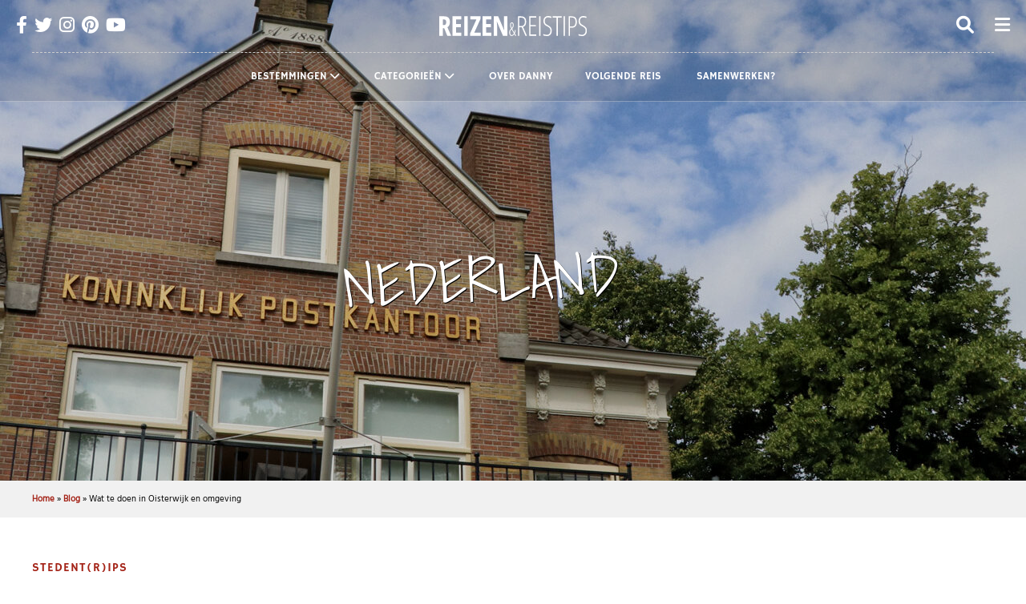

--- FILE ---
content_type: text/html; charset=UTF-8
request_url: https://www.reizen-en-reistips.nl/wat-te-doen-in-oisterwijk-en-omgeving/
body_size: 50169
content:
<!DOCTYPE html>
<html lang="nl-NL">
<head><meta charset="UTF-8"><script>if(navigator.userAgent.match(/MSIE|Internet Explorer/i)||navigator.userAgent.match(/Trident\/7\..*?rv:11/i)){var href=document.location.href;if(!href.match(/[?&]nowprocket/)){if(href.indexOf("?")==-1){if(href.indexOf("#")==-1){document.location.href=href+"?nowprocket=1"}else{document.location.href=href.replace("#","?nowprocket=1#")}}else{if(href.indexOf("#")==-1){document.location.href=href+"&nowprocket=1"}else{document.location.href=href.replace("#","&nowprocket=1#")}}}}</script><script>(()=>{class RocketLazyLoadScripts{constructor(){this.v="2.0.4",this.userEvents=["keydown","keyup","mousedown","mouseup","mousemove","mouseover","mouseout","touchmove","touchstart","touchend","touchcancel","wheel","click","dblclick","input"],this.attributeEvents=["onblur","onclick","oncontextmenu","ondblclick","onfocus","onmousedown","onmouseenter","onmouseleave","onmousemove","onmouseout","onmouseover","onmouseup","onmousewheel","onscroll","onsubmit"]}async t(){this.i(),this.o(),/iP(ad|hone)/.test(navigator.userAgent)&&this.h(),this.u(),this.l(this),this.m(),this.k(this),this.p(this),this._(),await Promise.all([this.R(),this.L()]),this.lastBreath=Date.now(),this.S(this),this.P(),this.D(),this.O(),this.M(),await this.C(this.delayedScripts.normal),await this.C(this.delayedScripts.defer),await this.C(this.delayedScripts.async),await this.T(),await this.F(),await this.j(),await this.A(),window.dispatchEvent(new Event("rocket-allScriptsLoaded")),this.everythingLoaded=!0,this.lastTouchEnd&&await new Promise(t=>setTimeout(t,500-Date.now()+this.lastTouchEnd)),this.I(),this.H(),this.U(),this.W()}i(){this.CSPIssue=sessionStorage.getItem("rocketCSPIssue"),document.addEventListener("securitypolicyviolation",t=>{this.CSPIssue||"script-src-elem"!==t.violatedDirective||"data"!==t.blockedURI||(this.CSPIssue=!0,sessionStorage.setItem("rocketCSPIssue",!0))},{isRocket:!0})}o(){window.addEventListener("pageshow",t=>{this.persisted=t.persisted,this.realWindowLoadedFired=!0},{isRocket:!0}),window.addEventListener("pagehide",()=>{this.onFirstUserAction=null},{isRocket:!0})}h(){let t;function e(e){t=e}window.addEventListener("touchstart",e,{isRocket:!0}),window.addEventListener("touchend",function i(o){o.changedTouches[0]&&t.changedTouches[0]&&Math.abs(o.changedTouches[0].pageX-t.changedTouches[0].pageX)<10&&Math.abs(o.changedTouches[0].pageY-t.changedTouches[0].pageY)<10&&o.timeStamp-t.timeStamp<200&&(window.removeEventListener("touchstart",e,{isRocket:!0}),window.removeEventListener("touchend",i,{isRocket:!0}),"INPUT"===o.target.tagName&&"text"===o.target.type||(o.target.dispatchEvent(new TouchEvent("touchend",{target:o.target,bubbles:!0})),o.target.dispatchEvent(new MouseEvent("mouseover",{target:o.target,bubbles:!0})),o.target.dispatchEvent(new PointerEvent("click",{target:o.target,bubbles:!0,cancelable:!0,detail:1,clientX:o.changedTouches[0].clientX,clientY:o.changedTouches[0].clientY})),event.preventDefault()))},{isRocket:!0})}q(t){this.userActionTriggered||("mousemove"!==t.type||this.firstMousemoveIgnored?"keyup"===t.type||"mouseover"===t.type||"mouseout"===t.type||(this.userActionTriggered=!0,this.onFirstUserAction&&this.onFirstUserAction()):this.firstMousemoveIgnored=!0),"click"===t.type&&t.preventDefault(),t.stopPropagation(),t.stopImmediatePropagation(),"touchstart"===this.lastEvent&&"touchend"===t.type&&(this.lastTouchEnd=Date.now()),"click"===t.type&&(this.lastTouchEnd=0),this.lastEvent=t.type,t.composedPath&&t.composedPath()[0].getRootNode()instanceof ShadowRoot&&(t.rocketTarget=t.composedPath()[0]),this.savedUserEvents.push(t)}u(){this.savedUserEvents=[],this.userEventHandler=this.q.bind(this),this.userEvents.forEach(t=>window.addEventListener(t,this.userEventHandler,{passive:!1,isRocket:!0})),document.addEventListener("visibilitychange",this.userEventHandler,{isRocket:!0})}U(){this.userEvents.forEach(t=>window.removeEventListener(t,this.userEventHandler,{passive:!1,isRocket:!0})),document.removeEventListener("visibilitychange",this.userEventHandler,{isRocket:!0}),this.savedUserEvents.forEach(t=>{(t.rocketTarget||t.target).dispatchEvent(new window[t.constructor.name](t.type,t))})}m(){const t="return false",e=Array.from(this.attributeEvents,t=>"data-rocket-"+t),i="["+this.attributeEvents.join("],[")+"]",o="[data-rocket-"+this.attributeEvents.join("],[data-rocket-")+"]",s=(e,i,o)=>{o&&o!==t&&(e.setAttribute("data-rocket-"+i,o),e["rocket"+i]=new Function("event",o),e.setAttribute(i,t))};new MutationObserver(t=>{for(const n of t)"attributes"===n.type&&(n.attributeName.startsWith("data-rocket-")||this.everythingLoaded?n.attributeName.startsWith("data-rocket-")&&this.everythingLoaded&&this.N(n.target,n.attributeName.substring(12)):s(n.target,n.attributeName,n.target.getAttribute(n.attributeName))),"childList"===n.type&&n.addedNodes.forEach(t=>{if(t.nodeType===Node.ELEMENT_NODE)if(this.everythingLoaded)for(const i of[t,...t.querySelectorAll(o)])for(const t of i.getAttributeNames())e.includes(t)&&this.N(i,t.substring(12));else for(const e of[t,...t.querySelectorAll(i)])for(const t of e.getAttributeNames())this.attributeEvents.includes(t)&&s(e,t,e.getAttribute(t))})}).observe(document,{subtree:!0,childList:!0,attributeFilter:[...this.attributeEvents,...e]})}I(){this.attributeEvents.forEach(t=>{document.querySelectorAll("[data-rocket-"+t+"]").forEach(e=>{this.N(e,t)})})}N(t,e){const i=t.getAttribute("data-rocket-"+e);i&&(t.setAttribute(e,i),t.removeAttribute("data-rocket-"+e))}k(t){Object.defineProperty(HTMLElement.prototype,"onclick",{get(){return this.rocketonclick||null},set(e){this.rocketonclick=e,this.setAttribute(t.everythingLoaded?"onclick":"data-rocket-onclick","this.rocketonclick(event)")}})}S(t){function e(e,i){let o=e[i];e[i]=null,Object.defineProperty(e,i,{get:()=>o,set(s){t.everythingLoaded?o=s:e["rocket"+i]=o=s}})}e(document,"onreadystatechange"),e(window,"onload"),e(window,"onpageshow");try{Object.defineProperty(document,"readyState",{get:()=>t.rocketReadyState,set(e){t.rocketReadyState=e},configurable:!0}),document.readyState="loading"}catch(t){console.log("WPRocket DJE readyState conflict, bypassing")}}l(t){this.originalAddEventListener=EventTarget.prototype.addEventListener,this.originalRemoveEventListener=EventTarget.prototype.removeEventListener,this.savedEventListeners=[],EventTarget.prototype.addEventListener=function(e,i,o){o&&o.isRocket||!t.B(e,this)&&!t.userEvents.includes(e)||t.B(e,this)&&!t.userActionTriggered||e.startsWith("rocket-")||t.everythingLoaded?t.originalAddEventListener.call(this,e,i,o):(t.savedEventListeners.push({target:this,remove:!1,type:e,func:i,options:o}),"mouseenter"!==e&&"mouseleave"!==e||t.originalAddEventListener.call(this,e,t.savedUserEvents.push,o))},EventTarget.prototype.removeEventListener=function(e,i,o){o&&o.isRocket||!t.B(e,this)&&!t.userEvents.includes(e)||t.B(e,this)&&!t.userActionTriggered||e.startsWith("rocket-")||t.everythingLoaded?t.originalRemoveEventListener.call(this,e,i,o):t.savedEventListeners.push({target:this,remove:!0,type:e,func:i,options:o})}}J(t,e){this.savedEventListeners=this.savedEventListeners.filter(i=>{let o=i.type,s=i.target||window;return e!==o||t!==s||(this.B(o,s)&&(i.type="rocket-"+o),this.$(i),!1)})}H(){EventTarget.prototype.addEventListener=this.originalAddEventListener,EventTarget.prototype.removeEventListener=this.originalRemoveEventListener,this.savedEventListeners.forEach(t=>this.$(t))}$(t){t.remove?this.originalRemoveEventListener.call(t.target,t.type,t.func,t.options):this.originalAddEventListener.call(t.target,t.type,t.func,t.options)}p(t){let e;function i(e){return t.everythingLoaded?e:e.split(" ").map(t=>"load"===t||t.startsWith("load.")?"rocket-jquery-load":t).join(" ")}function o(o){function s(e){const s=o.fn[e];o.fn[e]=o.fn.init.prototype[e]=function(){return this[0]===window&&t.userActionTriggered&&("string"==typeof arguments[0]||arguments[0]instanceof String?arguments[0]=i(arguments[0]):"object"==typeof arguments[0]&&Object.keys(arguments[0]).forEach(t=>{const e=arguments[0][t];delete arguments[0][t],arguments[0][i(t)]=e})),s.apply(this,arguments),this}}if(o&&o.fn&&!t.allJQueries.includes(o)){const e={DOMContentLoaded:[],"rocket-DOMContentLoaded":[]};for(const t in e)document.addEventListener(t,()=>{e[t].forEach(t=>t())},{isRocket:!0});o.fn.ready=o.fn.init.prototype.ready=function(i){function s(){parseInt(o.fn.jquery)>2?setTimeout(()=>i.bind(document)(o)):i.bind(document)(o)}return"function"==typeof i&&(t.realDomReadyFired?!t.userActionTriggered||t.fauxDomReadyFired?s():e["rocket-DOMContentLoaded"].push(s):e.DOMContentLoaded.push(s)),o([])},s("on"),s("one"),s("off"),t.allJQueries.push(o)}e=o}t.allJQueries=[],o(window.jQuery),Object.defineProperty(window,"jQuery",{get:()=>e,set(t){o(t)}})}P(){const t=new Map;document.write=document.writeln=function(e){const i=document.currentScript,o=document.createRange(),s=i.parentElement;let n=t.get(i);void 0===n&&(n=i.nextSibling,t.set(i,n));const c=document.createDocumentFragment();o.setStart(c,0),c.appendChild(o.createContextualFragment(e)),s.insertBefore(c,n)}}async R(){return new Promise(t=>{this.userActionTriggered?t():this.onFirstUserAction=t})}async L(){return new Promise(t=>{document.addEventListener("DOMContentLoaded",()=>{this.realDomReadyFired=!0,t()},{isRocket:!0})})}async j(){return this.realWindowLoadedFired?Promise.resolve():new Promise(t=>{window.addEventListener("load",t,{isRocket:!0})})}M(){this.pendingScripts=[];this.scriptsMutationObserver=new MutationObserver(t=>{for(const e of t)e.addedNodes.forEach(t=>{"SCRIPT"!==t.tagName||t.noModule||t.isWPRocket||this.pendingScripts.push({script:t,promise:new Promise(e=>{const i=()=>{const i=this.pendingScripts.findIndex(e=>e.script===t);i>=0&&this.pendingScripts.splice(i,1),e()};t.addEventListener("load",i,{isRocket:!0}),t.addEventListener("error",i,{isRocket:!0}),setTimeout(i,1e3)})})})}),this.scriptsMutationObserver.observe(document,{childList:!0,subtree:!0})}async F(){await this.X(),this.pendingScripts.length?(await this.pendingScripts[0].promise,await this.F()):this.scriptsMutationObserver.disconnect()}D(){this.delayedScripts={normal:[],async:[],defer:[]},document.querySelectorAll("script[type$=rocketlazyloadscript]").forEach(t=>{t.hasAttribute("data-rocket-src")?t.hasAttribute("async")&&!1!==t.async?this.delayedScripts.async.push(t):t.hasAttribute("defer")&&!1!==t.defer||"module"===t.getAttribute("data-rocket-type")?this.delayedScripts.defer.push(t):this.delayedScripts.normal.push(t):this.delayedScripts.normal.push(t)})}async _(){await this.L();let t=[];document.querySelectorAll("script[type$=rocketlazyloadscript][data-rocket-src]").forEach(e=>{let i=e.getAttribute("data-rocket-src");if(i&&!i.startsWith("data:")){i.startsWith("//")&&(i=location.protocol+i);try{const o=new URL(i).origin;o!==location.origin&&t.push({src:o,crossOrigin:e.crossOrigin||"module"===e.getAttribute("data-rocket-type")})}catch(t){}}}),t=[...new Map(t.map(t=>[JSON.stringify(t),t])).values()],this.Y(t,"preconnect")}async G(t){if(await this.K(),!0!==t.noModule||!("noModule"in HTMLScriptElement.prototype))return new Promise(e=>{let i;function o(){(i||t).setAttribute("data-rocket-status","executed"),e()}try{if(navigator.userAgent.includes("Firefox/")||""===navigator.vendor||this.CSPIssue)i=document.createElement("script"),[...t.attributes].forEach(t=>{let e=t.nodeName;"type"!==e&&("data-rocket-type"===e&&(e="type"),"data-rocket-src"===e&&(e="src"),i.setAttribute(e,t.nodeValue))}),t.text&&(i.text=t.text),t.nonce&&(i.nonce=t.nonce),i.hasAttribute("src")?(i.addEventListener("load",o,{isRocket:!0}),i.addEventListener("error",()=>{i.setAttribute("data-rocket-status","failed-network"),e()},{isRocket:!0}),setTimeout(()=>{i.isConnected||e()},1)):(i.text=t.text,o()),i.isWPRocket=!0,t.parentNode.replaceChild(i,t);else{const i=t.getAttribute("data-rocket-type"),s=t.getAttribute("data-rocket-src");i?(t.type=i,t.removeAttribute("data-rocket-type")):t.removeAttribute("type"),t.addEventListener("load",o,{isRocket:!0}),t.addEventListener("error",i=>{this.CSPIssue&&i.target.src.startsWith("data:")?(console.log("WPRocket: CSP fallback activated"),t.removeAttribute("src"),this.G(t).then(e)):(t.setAttribute("data-rocket-status","failed-network"),e())},{isRocket:!0}),s?(t.fetchPriority="high",t.removeAttribute("data-rocket-src"),t.src=s):t.src="data:text/javascript;base64,"+window.btoa(unescape(encodeURIComponent(t.text)))}}catch(i){t.setAttribute("data-rocket-status","failed-transform"),e()}});t.setAttribute("data-rocket-status","skipped")}async C(t){const e=t.shift();return e?(e.isConnected&&await this.G(e),this.C(t)):Promise.resolve()}O(){this.Y([...this.delayedScripts.normal,...this.delayedScripts.defer,...this.delayedScripts.async],"preload")}Y(t,e){this.trash=this.trash||[];let i=!0;var o=document.createDocumentFragment();t.forEach(t=>{const s=t.getAttribute&&t.getAttribute("data-rocket-src")||t.src;if(s&&!s.startsWith("data:")){const n=document.createElement("link");n.href=s,n.rel=e,"preconnect"!==e&&(n.as="script",n.fetchPriority=i?"high":"low"),t.getAttribute&&"module"===t.getAttribute("data-rocket-type")&&(n.crossOrigin=!0),t.crossOrigin&&(n.crossOrigin=t.crossOrigin),t.integrity&&(n.integrity=t.integrity),t.nonce&&(n.nonce=t.nonce),o.appendChild(n),this.trash.push(n),i=!1}}),document.head.appendChild(o)}W(){this.trash.forEach(t=>t.remove())}async T(){try{document.readyState="interactive"}catch(t){}this.fauxDomReadyFired=!0;try{await this.K(),this.J(document,"readystatechange"),document.dispatchEvent(new Event("rocket-readystatechange")),await this.K(),document.rocketonreadystatechange&&document.rocketonreadystatechange(),await this.K(),this.J(document,"DOMContentLoaded"),document.dispatchEvent(new Event("rocket-DOMContentLoaded")),await this.K(),this.J(window,"DOMContentLoaded"),window.dispatchEvent(new Event("rocket-DOMContentLoaded"))}catch(t){console.error(t)}}async A(){try{document.readyState="complete"}catch(t){}try{await this.K(),this.J(document,"readystatechange"),document.dispatchEvent(new Event("rocket-readystatechange")),await this.K(),document.rocketonreadystatechange&&document.rocketonreadystatechange(),await this.K(),this.J(window,"load"),window.dispatchEvent(new Event("rocket-load")),await this.K(),window.rocketonload&&window.rocketonload(),await this.K(),this.allJQueries.forEach(t=>t(window).trigger("rocket-jquery-load")),await this.K(),this.J(window,"pageshow");const t=new Event("rocket-pageshow");t.persisted=this.persisted,window.dispatchEvent(t),await this.K(),window.rocketonpageshow&&window.rocketonpageshow({persisted:this.persisted})}catch(t){console.error(t)}}async K(){Date.now()-this.lastBreath>45&&(await this.X(),this.lastBreath=Date.now())}async X(){return document.hidden?new Promise(t=>setTimeout(t)):new Promise(t=>requestAnimationFrame(t))}B(t,e){return e===document&&"readystatechange"===t||(e===document&&"DOMContentLoaded"===t||(e===window&&"DOMContentLoaded"===t||(e===window&&"load"===t||e===window&&"pageshow"===t)))}static run(){(new RocketLazyLoadScripts).t()}}RocketLazyLoadScripts.run()})();</script>
<!-- Google Tag Manager -->
<script>(function(w,d,s,l,i){w[l]=w[l]||[];w[l].push({'gtm.start':
new Date().getTime(),event:'gtm.js'});var f=d.getElementsByTagName(s)[0],
j=d.createElement(s),dl=l!='dataLayer'?'&l='+l:'';j.async=true;j.src=
'https://www.googletagmanager.com/gtm.js?id='+i+dl;f.parentNode.insertBefore(j,f);
})(window,document,'script','dataLayer','GTM-5WM479T');</script>
<!-- End Google Tag Manager -->

<meta http-equiv="X-UA-Compatible" content="IE=edge,chrome=1">
<meta name="viewport" content="width=device-width, initial-scale=1, maximum-scale=5">

	<link rel="preload" fetchpriority="high" as="image" href="https://www.reizen-en-reistips.nl/wp-content/uploads/2022/07/oisterwijk-boekhandel-oisterwijk-1-2000x600.jpg" type="image/webp">
<meta name='robots' content='index, follow, max-image-preview:large, max-snippet:-1, max-video-preview:-1' />

	<!-- This site is optimized with the Yoast SEO plugin v26.8 - https://yoast.com/product/yoast-seo-wordpress/ -->
	<title>Wat te doen in Oisterwijk en omgeving - Reizen &amp; Reistips</title>
<link data-rocket-prefetch href="https://tm.tradetracker.net" rel="dns-prefetch">
<link data-rocket-prefetch href="https://www.googletagmanager.com" rel="dns-prefetch">
<link data-rocket-prefetch href="https://scripts.stay22.com" rel="dns-prefetch">
<link data-rocket-prefetch href="https://reizen-en-reistips.nl" rel="dns-prefetch">
<link data-rocket-prefetch href="https://connect.facebook.net" rel="dns-prefetch">
<link data-rocket-prefetch href="https://static.addtoany.com" rel="dns-prefetch">
<link crossorigin data-rocket-preload as="font" href="https://www.reizen-en-reistips.nl/wp-content/themes/reizen-2016/fonts/Hind-Regular.woff" rel="preload">
<link crossorigin data-rocket-preload as="font" href="https://www.reizen-en-reistips.nl/wp-content/themes/reizen-2016/fontawesome/webfonts/fa-solid-900.woff2" rel="preload">
<link crossorigin data-rocket-preload as="font" href="https://www.reizen-en-reistips.nl/wp-content/themes/reizen-2016/fonts/HammersmithOne-Regular.woff" rel="preload">
<link crossorigin data-rocket-preload as="font" href="https://www.reizen-en-reistips.nl/wp-content/themes/reizen-2016/fontawesome/webfonts/fa-brands-400.woff2" rel="preload">
<link crossorigin data-rocket-preload as="font" href="https://www.reizen-en-reistips.nl/wp-content/themes/reizen-2016/fonts/ShadowsIntoLight-Regular.woff" rel="preload">
<link crossorigin data-rocket-preload as="font" href="https://www.reizen-en-reistips.nl/wp-content/themes/reizen-2016/fonts/Hind-Bold.woff" rel="preload">
<style id="wpr-usedcss">img:is([sizes=auto i],[sizes^="auto," i]){contain-intrinsic-size:3000px 1500px}.cmplz-blocked-content-notice{display:none}.cmplz-optin .cmplz-blocked-content-container .cmplz-blocked-content-notice,.cmplz-optin .cmplz-wp-video .cmplz-blocked-content-notice{display:block}.cmplz-blocked-content-container,.cmplz-wp-video{animation-name:cmplz-fadein;animation-duration:.6s;background:#fff;border:0;border-radius:3px;box-shadow:0 0 1px 0 rgba(0,0,0,.5),0 1px 10px 0 rgba(0,0,0,.15);display:flex;justify-content:center;align-items:center;background-repeat:no-repeat!important;background-size:cover!important;height:inherit;position:relative}.cmplz-blocked-content-container iframe,.cmplz-wp-video iframe{visibility:hidden;max-height:100%;border:0!important}.cmplz-blocked-content-container .cmplz-blocked-content-notice,.cmplz-wp-video .cmplz-blocked-content-notice{white-space:normal;text-transform:initial;position:absolute!important;width:100%;top:50%;left:50%;transform:translate(-50%,-50%);max-width:300px;font-size:14px;padding:10px;background-color:rgba(0,0,0,.5);color:#fff;text-align:center;z-index:98;line-height:23px}.cmplz-blocked-content-container .cmplz-blocked-content-notice .cmplz-links,.cmplz-wp-video .cmplz-blocked-content-notice .cmplz-links{display:block;margin-bottom:10px}.cmplz-blocked-content-container .cmplz-blocked-content-notice .cmplz-links a,.cmplz-wp-video .cmplz-blocked-content-notice .cmplz-links a{color:#fff}.cmplz-blocked-content-container div div{display:none}.cmplz-wp-video .cmplz-placeholder-element{width:100%;height:inherit}@keyframes cmplz-fadein{from{opacity:0}to{opacity:1}}a,body,caption,div,em,fieldset,font,form,h1,h2,h3,html,iframe,label,legend,li,object,p,small,span,strong,table,tbody,tr,ul{border:0;font-style:inherit;font-weight:inherit;margin:0;outline:0;padding:0;vertical-align:baseline}html{font-size:62.5%;overflow-y:scroll;-webkit-text-size-adjust:100%;-ms-text-size-adjust:100%}*,:after,:before{-moz-box-sizing:border-box;-webkit-box-sizing:border-box;box-sizing:border-box}body{background:#fff}article,details,figcaption,figure,footer,header,main,nav,section{display:block}table{border-collapse:separate;border-spacing:0}caption{font-weight:400;text-align:left}a:focus{outline:dotted thin}a:active,a:hover{outline:0}.container{width:1400px;margin:0 auto;position:relative;overflow:hidden}.clear{clear:both}.content-100{width:100%;overflow:hidden}.content-75{width:75%;float:left}.content-50{width:50%;float:left}.content-33{width:33.33333333333333%;float:left}.content-25{width:25%;float:left}.displaytable{width:100%;height:100%;display:table;position:relative}.table{display:table-cell;vertical-align:middle}.float-left{float:left}.float-right{float:right}.left{text-align:left}.center{text-align:center}.right{text-align:right}input:focus,textarea:focus{outline:0}input[type=button],input[type=submit],input[type=text],textarea{-webkit-appearance:none;-webkit-border-radius:0}.owl-carousel,.owl-carousel .owl-item{-webkit-tap-highlight-color:transparent;position:relative}.owl-carousel{display:none;width:100%;z-index:1}.owl-carousel .owl-stage{position:relative;-ms-touch-action:pan-Y;touch-action:manipulation;-moz-backface-visibility:hidden}.owl-carousel .owl-stage:after{content:".";display:block;clear:both;visibility:hidden;line-height:0;height:0}.owl-carousel .owl-stage-outer{position:relative;overflow:hidden;-webkit-transform:translate3d(0,0,0)}.owl-carousel .owl-item{-webkit-backface-visibility:hidden;-moz-backface-visibility:hidden;-ms-backface-visibility:hidden;-webkit-transform:translate3d(0,0,0);-moz-transform:translate3d(0,0,0);-ms-transform:translate3d(0,0,0)}.owl-carousel .owl-item{min-height:1px;float:left;-webkit-backface-visibility:hidden;-webkit-touch-callout:none}.owl-carousel .owl-item img{display:block;width:100%}.owl-carousel .owl-dots.disabled,.owl-carousel .owl-nav.disabled{display:none}.no-js .owl-carousel,.owl-carousel.owl-loaded{display:block}.owl-carousel .owl-dot,.owl-carousel .owl-nav .owl-next,.owl-carousel .owl-nav .owl-prev{cursor:pointer;-webkit-user-select:none;-khtml-user-select:none;-moz-user-select:none;-ms-user-select:none;user-select:none}.owl-carousel .owl-nav button.owl-next,.owl-carousel .owl-nav button.owl-prev,.owl-carousel button.owl-dot{background:0 0;color:inherit;border:none;padding:0!important;font:inherit}.owl-carousel.owl-loading{opacity:0;display:block}.owl-carousel.owl-hidden{opacity:0}.owl-carousel.owl-refresh .owl-item{visibility:hidden}.owl-carousel.owl-drag .owl-item{-ms-touch-action:pan-y;touch-action:pan-y;-webkit-user-select:none;-moz-user-select:none;-ms-user-select:none;user-select:none}.owl-carousel.owl-grab{cursor:move;cursor:grab}.owl-carousel.owl-rtl{direction:rtl}.owl-carousel.owl-rtl .owl-item{float:right}.owl-carousel .animated{animation-duration:1s;animation-fill-mode:both}.owl-carousel .owl-animated-in{z-index:0}.owl-carousel .owl-animated-out{z-index:1}.owl-height{transition:height .5s ease-in-out}.owl-carousel .owl-item .owl-lazy{opacity:0;transition:opacity .4s ease}.owl-carousel .owl-item .owl-lazy:not([src]),.owl-carousel .owl-item .owl-lazy[src^=""]{max-height:0}.owl-carousel .owl-item img.owl-lazy{transform-style:preserve-3d}.owl-carousel .owl-video-play-icon{position:absolute;height:80px;width:80px;left:50%;top:50%;margin-left:-40px;margin-top:-40px;background:var(--wpr-bg-c9406ec0-780f-4052-a46f-73d2df1c9676) no-repeat;cursor:pointer;z-index:1;-webkit-backface-visibility:hidden;transition:transform .1s ease}.owl-carousel .owl-video-play-icon:hover{-ms-transform:scale(1.3,1.3);transform:scale(1.3,1.3)}.owl-carousel .owl-video-playing .owl-video-play-icon{display:none}.owl-carousel .owl-video-frame{position:relative;z-index:1;height:100%;width:100%}.owl-theme .owl-dots,.owl-theme .owl-nav{text-align:center;-webkit-tap-highlight-color:transparent}.owl-theme .owl-nav{margin-top:10px}.owl-theme .owl-nav [class*=owl-]{color:#fff;font-size:14px;margin:5px;padding:4px 7px;background:#d6d6d6;display:inline-block;cursor:pointer;border-radius:3px}.owl-theme .owl-nav [class*=owl-]:hover{background:#869791;color:#fff;text-decoration:none}.owl-theme .owl-nav .disabled{opacity:.5;cursor:default}.owl-theme .owl-nav.disabled+.owl-dots{margin-top:10px}.owl-theme .owl-dots .owl-dot{display:inline-block;zoom:1}.owl-theme .owl-dots .owl-dot span{width:10px;height:10px;margin:5px 7px;background:#d6d6d6;display:block;-webkit-backface-visibility:visible;transition:opacity .2s ease;border-radius:30px}.owl-theme .owl-dots .owl-dot.active span,.owl-theme .owl-dots .owl-dot:hover span{background:#869791}.fa{font-family:var(--fa-style-family,"Font Awesome 6 Free");font-weight:var(--fa-style,900)}.fa,.fa-brands,.fa-solid{-moz-osx-font-smoothing:grayscale;-webkit-font-smoothing:antialiased;display:var(--fa-display,inline-block);font-style:normal;font-variant:normal;line-height:1;text-rendering:auto}.fa-bars:before{content:"\f0c9"}.fa-chevron-down:before{content:"\f078"}.fa-circle-exclamation:before{content:"\f06a"}.fa-circle-xmark:before{content:"\f057"}.fa-house:before{content:"\f015"}.fa-magnifying-glass:before{content:"\f002"}.fa-close:before,.fa-times:before{content:"\f00d"}:root{--fa-font-brands:normal 400 1em/1 "Font Awesome 6 Brands"}@font-face{font-family:"Font Awesome 6 Brands";font-style:normal;font-weight:400;font-display:swap;src:url(https://www.reizen-en-reistips.nl/wp-content/themes/reizen-2016/fontawesome/webfonts/fa-brands-400.woff2) format("woff2"),url(https://www.reizen-en-reistips.nl/wp-content/themes/reizen-2016/fontawesome/webfonts/fa-brands-400.ttf) format("truetype")}.fa-brands{font-family:"Font Awesome 6 Brands";font-weight:400}.fa-facebook-f:before{content:"\f39e"}.fa-instagram:before{content:"\f16d"}.fa-pinterest:before{content:"\f0d2"}.fa-twitter:before{content:"\f099"}.fa-youtube:before{content:"\f167"}:root{--fa-font-regular:normal 400 1em/1 "Font Awesome 6 Free"}:root{--fa-font-solid:normal 900 1em/1 "Font Awesome 6 Free"}@font-face{font-family:"Font Awesome 6 Free";font-style:normal;font-weight:900;font-display:swap;src:url(https://www.reizen-en-reistips.nl/wp-content/themes/reizen-2016/fontawesome/webfonts/fa-solid-900.woff2) format("woff2"),url(https://www.reizen-en-reistips.nl/wp-content/themes/reizen-2016/fontawesome/webfonts/fa-solid-900.ttf) format("truetype")}.fa-solid{font-family:"Font Awesome 6 Free";font-weight:900}@font-face{font-family:"Font Awesome 5 Brands";font-display:swap;font-weight:400;src:url(https://www.reizen-en-reistips.nl/wp-content/themes/reizen-2016/fontawesome/webfonts/fa-brands-400.woff2) format("woff2"),url(https://www.reizen-en-reistips.nl/wp-content/themes/reizen-2016/fontawesome/webfonts/fa-brands-400.ttf) format("truetype")}@font-face{font-family:"Font Awesome 5 Free";font-display:swap;font-weight:900;src:url(https://www.reizen-en-reistips.nl/wp-content/themes/reizen-2016/fontawesome/webfonts/fa-solid-900.woff2) format("woff2"),url(https://www.reizen-en-reistips.nl/wp-content/themes/reizen-2016/fontawesome/webfonts/fa-solid-900.ttf) format("truetype")}@font-face{font-family:FontAwesome;font-display:swap;src:url(https://www.reizen-en-reistips.nl/wp-content/themes/reizen-2016/fontawesome/webfonts/fa-solid-900.woff2) format("woff2"),url(https://www.reizen-en-reistips.nl/wp-content/themes/reizen-2016/fontawesome/webfonts/fa-solid-900.ttf) format("truetype")}@font-face{font-family:FontAwesome;font-display:swap;src:url(https://www.reizen-en-reistips.nl/wp-content/themes/reizen-2016/fontawesome/webfonts/fa-brands-400.woff2) format("woff2"),url(https://www.reizen-en-reistips.nl/wp-content/themes/reizen-2016/fontawesome/webfonts/fa-brands-400.ttf) format("truetype")}.white{background-color:#fff}.black{background-color:#000}.font{background-color:#666}.lightgrey{background-color:#f1f1f1}.red{background-color:#a42418}.green{background-color:#b3c904}.border{background-color:#ccc}@font-face{font-family:'Hind Regular';font-style:normal;font-weight:400;font-display:swap;src:local("Hind-Regular"),url("https://www.reizen-en-reistips.nl/wp-content/themes/reizen-2016/fonts/Hind-Regular.woff") format("woff"),url("https://www.reizen-en-reistips.nl/wp-content/themes/reizen-2016/fonts/Hind-Regular.woff2") format("woff2"),url("https://www.reizen-en-reistips.nl/wp-content/themes/reizen-2016/fonts/Hind-Regular.svg#Hind-Regular") format("svg")}@font-face{font-family:'Hind Bold';font-style:normal;font-weight:700;font-display:swap;src:local("Hind-Bold"),url("https://www.reizen-en-reistips.nl/wp-content/themes/reizen-2016/fonts/Hind-Bold.woff") format("woff"),url("https://www.reizen-en-reistips.nl/wp-content/themes/reizen-2016/fonts/Hind-Bold.woff2") format("woff2"),url("https://www.reizen-en-reistips.nl/wp-content/themes/reizen-2016/fonts/Hind-Bold.svg#Hind-Bold") format("svg")}@font-face{font-family:'ShadowsIntoLight Regular';font-style:normal;font-weight:400;font-display:swap;src:local("ShadowsIntoLight-Regular"),url("https://www.reizen-en-reistips.nl/wp-content/themes/reizen-2016/fonts/ShadowsIntoLight-Regular.woff") format("woff"),url("https://www.reizen-en-reistips.nl/wp-content/themes/reizen-2016/fonts/ShadowsIntoLight-Regular.woff2") format("woff2"),url("https://www.reizen-en-reistips.nl/wp-content/themes/reizen-2016/fonts/ShadowsIntoLight-Regular.svg#ShadowsIntoLight-Regular") format("svg")}@font-face{font-family:'HammersmithOne Regular';font-style:normal;font-weight:400;font-display:swap;src:local("HammersmithOne-Regular"),url("https://www.reizen-en-reistips.nl/wp-content/themes/reizen-2016/fonts/HammersmithOne-Regular.woff") format("woff"),url("https://www.reizen-en-reistips.nl/wp-content/themes/reizen-2016/fonts/HammersmithOne-Regular.woff2") format("woff2"),url("https://www.reizen-en-reistips.nl/wp-content/themes/reizen-2016/fonts/HammersmithOne-Regular.svg#HammersmithOne-Regular") format("svg")}body,html{font-family:'Hind Regular';background-color:#fff;color:#000;font-size:16px;line-height:26px;overflow-x:hidden}ul{margin:0;padding:0}h1,h2{font-family:'HammersmithOne Regular';font-size:30px;line-height:40px;color:#000;position:relative;text-transform:uppercase;margin-bottom:30px;letter-spacing:2px}h1:after,h2:after{content:"";width:50px;height:2px;background-color:#000;margin:0 auto;bottom:0;display:block;margin-top:10px}h3{font-family:'HammersmithOne Regular';font-size:18px;line-height:25px;color:#000;letter-spacing:1.5px}label.labelh4{font-family:'HammersmithOne Regular';font-size:15px;text-transform:uppercase;color:#a42418;line-height:20px;letter-spacing:1px}label.labelh4{display:block}a label.labelh4{display:inline-block}a:hover label.labelh4{cursor:pointer}a img{border:0}img{line-height:0}b,strong{font-family:'Hind Bold'}em{font-style:italic}figure{margin:0!important;padding:0!important}.entry-content p{margin-bottom:20px}.entry-content p a{color:#000;text-decoration:underline;-webkit-transition:.3s ease-in-out;-moz-transition:.3s ease-in-out;-ms-transition:.3s ease-in-out;-o-transition:.3s ease-in-out;transition:all .3s ease-in-out}.entry-content p a:hover{color:#a42418;text-decoration:none}.entry-content ul{margin-left:15px;margin-bottom:20px}.entry-content img{max-width:1200px;height:auto}.entry-content h3{font-family:'HammersmithOne Regular';font-size:18px;text-transform:uppercase;color:#000;line-height:20px;letter-spacing:1px;margin-bottom:20px}::selection{background:#a42418;color:#fff}::-moz-selection{background:#a42418;color:#fff}.tooltip{display:none!important}#map .tooltip{display:inherit!important;position:absolute;z-index:1030;display:block;text-transform:uppercase!important;font-family:'HammersmithOne Regular';font-size:12px;text-transform:none;line-height:1.4;opacity:0;visibility:visible}#map .tooltip.in{opacity:.9}#map .tooltip.top{padding:5px 0;margin-top:-3px}#map .tooltip.right{padding:0 5px;margin-left:3px}#map .tooltip.bottom{padding:5px 0;margin-top:3px}#map .tooltip.left{padding:0 5px;margin-left:-3px}#mobile-menu{position:fixed;z-index:1000;width:360px;background-color:#fff;top:0;bottom:0;right:0;height:100%;margin-right:-360px;-webkit-transition:.3s ease-in-out;-moz-transition:.3s ease-in-out;-ms-transition:.3s ease-in-out;-o-transition:.3s ease-in-out;transition:all .3s ease-in-out;-ms-box-sizing:border-box;-o-box-sizing:border-box;-webkit-box-sizing:border-box;-moz-box-sizing:border-box;box-sizing:border-box;padding:0;overflow-x:scroll}#mobile-menu .mobile-menu-absolute{position:fixed;width:360px;height:146px;right:-360px;-webkit-transition:.3s ease-in-out;-moz-transition:.3s ease-in-out;-ms-transition:.3s ease-in-out;-o-transition:.3s ease-in-out;transition:all .3s ease-in-out;z-index:8}#mobile-menu:before{content:"";width:100%;height:146px;background:#020024;background:linear-gradient(0deg,rgba(2,0,36,0) 0,#fff 15%,#fff 100%);z-index:5;position:fixed;display:block}#mobile-menu.clicked{margin-right:0}#mobile-menu.clicked .mobile-menu-absolute{right:0}#mobile-menu .fa-close{position:absolute;right:20px;top:20px;color:#000;font-size:22px;z-index:15}#mobile-menu .fa-close:hover{cursor:pointer}#mobile-menu #search{position:absolute;top:70px;left:50px;right:40px;z-index:10}#mobile-menu #search input[type=text]{border:0;border-bottom:1px solid #000;-ms-box-sizing:border-box;-o-box-sizing:border-box;-webkit-box-sizing:border-box;-moz-box-sizing:border-box;box-sizing:border-box;padding:10px 0;width:100%}#mobile-menu #search input[type=text]:focus{border-bottom:1px solid #a42418}#mobile-menu #search ::-webkit-input-placeholder{color:#000;font-style:italic;font-family:'Hind Regular'}#mobile-menu #search ::-moz-placeholder{color:#000;font-style:italic;font-family:'Hind Regular'}#mobile-menu #search :-ms-input-placeholder{color:#000;font-style:italic;font-family:'Hind Regular'}#mobile-menu #search input:-moz-placeholder{color:#000;font-style:italic;font-family:'Hind Regular'}#mobile-menu #search input[type=button],#mobile-menu #search input[type=submit]{display:none}#mobile-menu nav.nav-menu{-ms-box-sizing:border-box;-o-box-sizing:border-box;-webkit-box-sizing:border-box;-moz-box-sizing:border-box;box-sizing:border-box;padding:146px 15px 30px 50px}#mobile-menu nav.nav-menu ul li{list-style-type:none;display:block;font-size:25px;position:relative}#mobile-menu nav.nav-menu ul li a,#mobile-menu nav.nav-menu ul li span.span-a{font-family:'HammersmithOne Regular';text-transform:uppercase;text-decoration:none;line-height:25px;display:block;font-size:13px;padding:7px 0;-webkit-transition:.3s ease-in-out;-moz-transition:.3s ease-in-out;-ms-transition:.3s ease-in-out;-o-transition:.3s ease-in-out;transition:all .3s ease-in-out;color:#000}#mobile-menu nav.nav-menu ul li a:hover,#mobile-menu nav.nav-menu ul li span.span-a:hover{color:#999}#mobile-menu nav.nav-menu ul li ul.submenu{height:0;max-height:0;overflow:hidden}#mobile-menu nav.nav-menu ul li ul.submenu li{position:relative}#mobile-menu nav.nav-menu ul li ul.submenu li a{font-family:'HammersmithOne Regular';text-transform:uppercase;text-decoration:none;line-height:25px;display:block;font-size:13px;padding:7px 0;-webkit-transition:.3s ease-in-out;-moz-transition:.3s ease-in-out;-ms-transition:.3s ease-in-out;-o-transition:.3s ease-in-out;transition:all .3s ease-in-out;color:#999}#mobile-menu nav.nav-menu ul li ul.submenu li ul.subsubmenu{height:0;max-height:0;overflow:hidden}#mobile-menu nav.nav-menu ul li ul.submenu li ul.subsubmenu li{padding-left:20px}#mobile-menu nav.nav-menu ul li ul.submenu li ul.subsubmenu li a{font-family:'HammersmithOne Regular';text-transform:uppercase;text-decoration:none;line-height:25px;display:block;padding:7px 0;-webkit-transition:.3s ease-in-out;-moz-transition:.3s ease-in-out;-ms-transition:.3s ease-in-out;-o-transition:.3s ease-in-out;transition:all .3s ease-in-out;font-size:11px}#mobile-menu nav.nav-menu ul li ul.submenu li ul.subsubmenu li a:hover{color:#999}#mobile-menu nav.nav-menu ul li.has-child span.first-menu{position:absolute;right:0;width:39px;height:39px;top:0;text-align:center;line-height:39px}#mobile-menu nav.nav-menu ul li.has-child span.first-menu:before{content:"\f067";font-family:fontawesome;font-weight:900;color:#000;font-size:14px}#mobile-menu nav.nav-menu ul li.has-child.opened a{color:#a42418}#mobile-menu nav.nav-menu ul li.has-child.opened span.first-menu:before{content:"\f068";color:#a42418}#mobile-menu nav.nav-menu ul li.has-child.opened ul.submenu{height:auto;max-height:100000px}#mobile-menu nav.nav-menu ul li.has-child.opened ul.submenu li.has-child span.second-menu{position:absolute;right:0;width:39px;height:39px;top:0;text-align:center;line-height:39px}#mobile-menu nav.nav-menu ul li.has-child.opened ul.submenu li.has-child span.second-menu:before{content:"\f067";font-family:fontawesome;font-weight:900;color:#999;font-size:14px}#mobile-menu nav.nav-menu ul li.has-child.opened ul.submenu li a{color:#999}#mobile-menu nav.nav-menu ul li.has-child.opened ul.submenu li span.second-menu{position:absolute;right:0;width:39px;height:39px;top:0;text-align:center;line-height:39px}#mobile-menu nav.nav-menu ul li.has-child.opened ul.submenu li span.second-menu:before{content:"\f067";font-family:fontawesome;font-weight:900;color:#999;font-size:14px}#mobile-menu nav.nav-menu ul li.has-child.opened ul.submenu li ul.subsubmenu li a{color:#999;padding:0}#mobile-menu nav.nav-menu ul li.has-child.opened ul.submenu li.submenu-has-child.openeded a{color:#a42418}#mobile-menu nav.nav-menu ul li.has-child.opened ul.submenu li.submenu-has-child.openeded span.second-menu:before{content:"\f068";color:#a42418}#mobile-menu nav.nav-menu ul li.has-child.opened ul.submenu li.submenu-has-child.openeded ul.subsubmenu{height:auto;max-height:100000px}#mobile-menu nav.nav-menu ul li.has-child.opened ul.submenu li.submenu-has-child.openeded ul.subsubmenu li a{color:#999;padding:0}#overlay{position:fixed;top:0;left:0;bottom:0;background:rgba(0,0,0,0);z-index:999;width:100%;height:100%;display:none;-webkit-transition:.3s ease-in-out;-moz-transition:.3s ease-in-out;-ms-transition:.3s ease-in-out;-o-transition:.3s ease-in-out;transition:all .3s ease-in-out}#overlay.clicked{background:rgba(0,0,0,.7);display:inherit}header#mainheader{overflow:visible;background:rgba(0,0,0,.1);-ms-box-sizing:border-box;-o-box-sizing:border-box;-webkit-box-sizing:border-box;-moz-box-sizing:border-box;box-sizing:border-box;padding:10px 10px 0;position:fixed;top:0;z-index:100;border-bottom:1px solid rgba(255,255,255,.3);-webkit-transition:.3s ease-in-out;-moz-transition:.3s ease-in-out;-ms-transition:.3s ease-in-out;-o-transition:.3s ease-in-out;transition:all .3s ease-in-out}header#mainheader .container{overflow:visible;position:static}header#mainheader #search-overlay{display:none;width:100%;position:absolute;top:0;left:0;right:0;z-index:100}header#mainheader #search-overlay form{width:100%;background-color:#fff}header#mainheader #search-overlay form input[type=text]{border:0;-ms-box-sizing:border-box;-o-box-sizing:border-box;-webkit-box-sizing:border-box;-moz-box-sizing:border-box;box-sizing:border-box;padding:10px 15px;width:100%;height:66px;font-size:25px}header#mainheader #search-overlay form ::-webkit-input-placeholder{color:#000;font-style:italic;font-family:'Hind Regular'}header#mainheader #search-overlay form ::-moz-placeholder{color:#000;font-style:italic;font-family:'Hind Regular'}header#mainheader #search-overlay form :-ms-input-placeholder{color:#000;font-style:italic;font-family:'Hind Regular'}header#mainheader #search-overlay form input:-moz-placeholder{color:#000;font-style:italic;font-family:'Hind Regular'}header#mainheader #search-overlay form input[type=button],header#mainheader #search-overlay form input[type=submit]{display:none}header#mainheader #search-overlay .search-close{position:absolute;right:15px;top:20px}header#mainheader #search-overlay .search-close i{color:#000;font-size:22px;line-height:22px;display:inline-block}header#mainheader #search-overlay .search-close i:hover{cursor:pointer}header#mainheader #search-overlay.opened{display:inherit}header#mainheader #social{position:absolute;left:20px;top:20px}header#mainheader #social ul li{list-style-type:none;display:inline-block;padding-right:5px}header#mainheader #social ul li i{color:#fff;font-size:22px;line-height:22px}header#mainheader #social ul li i:hover{cursor:pointer}header#mainheader #home-button{display:none;position:absolute;left:20px;top:20px}header#mainheader #home-button i{color:#fff;font-size:22px;line-height:22px}header#mainheader .container #logo{line-height:0;margin-bottom:20px;padding-top:10px}header#mainheader .container #logo img{max-height:25px;width:auto}header#mainheader .container #logo svg{max-height:25px;width:auto}header#mainheader .container #main-menu{border-top:1px dashed #ccc;overflow:visible}header#mainheader .container #main-menu nav ul li{display:inline-block;list-style-type:none;-webkit-transition:.3s ease-in-out;-moz-transition:.3s ease-in-out;-ms-transition:.3s ease-in-out;-o-transition:.3s ease-in-out;transition:all .3s ease-in-out}header#mainheader .container #main-menu nav ul li a,header#mainheader .container #main-menu nav ul li span.span-a{font-family:'HammersmithOne Regular';text-transform:uppercase;text-decoration:none;line-height:20px;display:block;font-size:13px;padding:20px;-webkit-transition:.3s ease-in-out;-moz-transition:.3s ease-in-out;-ms-transition:.3s ease-in-out;-o-transition:.3s ease-in-out;transition:all .3s ease-in-out;color:#fff}header#mainheader .container #main-menu nav ul li .submenu{display:none;left:0;top:126px;right:0;position:absolute;width:100%;-ms-box-sizing:border-box;-o-box-sizing:border-box;-webkit-box-sizing:border-box;-moz-box-sizing:border-box;box-sizing:border-box;padding:0 20px;background:rgba(0,0,0,.9);color:#fff;height:0;max-height:0;overflow:hidden;-webkit-transition:1s ease-in-out;-moz-transition:1s ease-in-out;-ms-transition:1s ease-in-out;-o-transition:1s ease-in-out;transition:all 1s ease-in-out}header#mainheader .container #main-menu nav ul li .submenu .container{padding:0!important;display:table}header#mainheader .container #main-menu nav ul li .submenu .container .content-100,header#mainheader .container #main-menu nav ul li .submenu .container .content-25,header#mainheader .container #main-menu nav ul li .submenu .container .content-33,header#mainheader .container #main-menu nav ul li .submenu .container .content-50{-ms-box-sizing:border-box;-o-box-sizing:border-box;-webkit-box-sizing:border-box;-moz-box-sizing:border-box;box-sizing:border-box;padding:20px 0;float:none;display:table-cell;text-align:left}header#mainheader .container #main-menu nav ul li .submenu .container .content-100 h3,header#mainheader .container #main-menu nav ul li .submenu .container .content-25 h3,header#mainheader .container #main-menu nav ul li .submenu .container .content-33 h3,header#mainheader .container #main-menu nav ul li .submenu .container .content-50 h3{color:#fff;text-transform:uppercase;font-size:15px}header#mainheader .container #main-menu nav ul li .submenu .container .content-100 span.menu-title,header#mainheader .container #main-menu nav ul li .submenu .container .content-25 span.menu-title,header#mainheader .container #main-menu nav ul li .submenu .container .content-33 span.menu-title,header#mainheader .container #main-menu nav ul li .submenu .container .content-50 span.menu-title{font-family:'HammersmithOne Regular';line-height:25px;letter-spacing:1.5px;color:#fff;text-transform:uppercase;font-size:15px}header#mainheader .container #main-menu nav ul li .submenu .container .content-100 ul li,header#mainheader .container #main-menu nav ul li .submenu .container .content-25 ul li,header#mainheader .container #main-menu nav ul li .submenu .container .content-33 ul li,header#mainheader .container #main-menu nav ul li .submenu .container .content-50 ul li{display:block}header#mainheader .container #main-menu nav ul li .submenu .container .content-100 ul li a,header#mainheader .container #main-menu nav ul li .submenu .container .content-25 ul li a,header#mainheader .container #main-menu nav ul li .submenu .container .content-33 ul li a,header#mainheader .container #main-menu nav ul li .submenu .container .content-50 ul li a{line-height:20px;padding:0;color:#999;-webkit-transition:.3s ease-in-out;-moz-transition:.3s ease-in-out;-ms-transition:.3s ease-in-out;-o-transition:.3s ease-in-out;transition:all .3s ease-in-out}header#mainheader .container #main-menu nav ul li .submenu .container .content-100 ul li a:hover,header#mainheader .container #main-menu nav ul li .submenu .container .content-25 ul li a:hover,header#mainheader .container #main-menu nav ul li .submenu .container .content-33 ul li a:hover,header#mainheader .container #main-menu nav ul li .submenu .container .content-50 ul li a:hover{color:#fff}header#mainheader .container #main-menu nav ul li .submenu .container .content-100 ul.columns,header#mainheader .container #main-menu nav ul li .submenu .container .content-25 ul.columns,header#mainheader .container #main-menu nav ul li .submenu .container .content-33 ul.columns,header#mainheader .container #main-menu nav ul li .submenu .container .content-50 ul.columns{columns:2;-webkit-columns:2;-moz-columns:2}header#mainheader .container #main-menu nav ul li .submenu .container .content-100 .highlights-blog .blog-post,header#mainheader .container #main-menu nav ul li .submenu .container .content-25 .highlights-blog .blog-post,header#mainheader .container #main-menu nav ul li .submenu .container .content-33 .highlights-blog .blog-post,header#mainheader .container #main-menu nav ul li .submenu .container .content-50 .highlights-blog .blog-post{-ms-box-sizing:border-box;-o-box-sizing:border-box;-webkit-box-sizing:border-box;-moz-box-sizing:border-box;box-sizing:border-box;padding:5px 30px 0 0}header#mainheader .container #main-menu nav ul li .submenu .container .content-100 .highlights-blog .blog-post .entry-image,header#mainheader .container #main-menu nav ul li .submenu .container .content-25 .highlights-blog .blog-post .entry-image,header#mainheader .container #main-menu nav ul li .submenu .container .content-33 .highlights-blog .blog-post .entry-image,header#mainheader .container #main-menu nav ul li .submenu .container .content-50 .highlights-blog .blog-post .entry-image{margin-bottom:10px}header#mainheader .container #main-menu nav ul li .submenu .container .content-100 .highlights-blog .blog-post .entry-image a,header#mainheader .container #main-menu nav ul li .submenu .container .content-25 .highlights-blog .blog-post .entry-image a,header#mainheader .container #main-menu nav ul li .submenu .container .content-33 .highlights-blog .blog-post .entry-image a,header#mainheader .container #main-menu nav ul li .submenu .container .content-50 .highlights-blog .blog-post .entry-image a{padding:0}header#mainheader .container #main-menu nav ul li .submenu .container .content-100 .highlights-blog .blog-post .entry-image a img,header#mainheader .container #main-menu nav ul li .submenu .container .content-25 .highlights-blog .blog-post .entry-image a img,header#mainheader .container #main-menu nav ul li .submenu .container .content-33 .highlights-blog .blog-post .entry-image a img,header#mainheader .container #main-menu nav ul li .submenu .container .content-50 .highlights-blog .blog-post .entry-image a img{max-width:100%;height:auto}header#mainheader .container #main-menu nav ul li .submenu .container .content-100 .highlights-blog .blog-post .entry-title a,header#mainheader .container #main-menu nav ul li .submenu .container .content-25 .highlights-blog .blog-post .entry-title a,header#mainheader .container #main-menu nav ul li .submenu .container .content-33 .highlights-blog .blog-post .entry-title a,header#mainheader .container #main-menu nav ul li .submenu .container .content-50 .highlights-blog .blog-post .entry-title a{padding:0}header#mainheader .container #main-menu nav ul li .submenu .container .content-100 .highlights-blog .blog-post .entry-title a h3,header#mainheader .container #main-menu nav ul li .submenu .container .content-25 .highlights-blog .blog-post .entry-title a h3,header#mainheader .container #main-menu nav ul li .submenu .container .content-33 .highlights-blog .blog-post .entry-title a h3,header#mainheader .container #main-menu nav ul li .submenu .container .content-50 .highlights-blog .blog-post .entry-title a h3{font-family:'HammersmithOne Regular';text-transform:uppercase;text-decoration:none;line-height:20px;display:block;font-size:13px;-webkit-transition:.3s ease-in-out;-moz-transition:.3s ease-in-out;-ms-transition:.3s ease-in-out;-o-transition:.3s ease-in-out;transition:all .3s ease-in-out;color:#999}header#mainheader .container #main-menu nav ul li .submenu .container .content-100 .highlights-blog .blog-post:hover .entry-title a h3,header#mainheader .container #main-menu nav ul li .submenu .container .content-25 .highlights-blog .blog-post:hover .entry-title a h3,header#mainheader .container #main-menu nav ul li .submenu .container .content-33 .highlights-blog .blog-post:hover .entry-title a h3,header#mainheader .container #main-menu nav ul li .submenu .container .content-50 .highlights-blog .blog-post:hover .entry-title a h3{color:#fff}header#mainheader .container #main-menu nav ul li .submenu .container .content-100.highlights:nth-child(3) span,header#mainheader .container #main-menu nav ul li .submenu .container .content-100.highlights:nth-child(4) span,header#mainheader .container #main-menu nav ul li .submenu .container .content-25.highlights:nth-child(3) span,header#mainheader .container #main-menu nav ul li .submenu .container .content-25.highlights:nth-child(4) span,header#mainheader .container #main-menu nav ul li .submenu .container .content-33.highlights:nth-child(3) span,header#mainheader .container #main-menu nav ul li .submenu .container .content-33.highlights:nth-child(4) span,header#mainheader .container #main-menu nav ul li .submenu .container .content-50.highlights:nth-child(3) span,header#mainheader .container #main-menu nav ul li .submenu .container .content-50.highlights:nth-child(4) span{opacity:0}header#mainheader .container #main-menu nav ul li:hover .submenu{display:inherit;height:auto;max-height:10000px;color:#fff!important}header#mainheader .container #main-menu nav ul li.next .submenu{padding:0}header#mainheader .container #main-menu nav ul li.next .submenu .content-25 .image{-ms-background-clip:border-box;-o-background-clip:border-box;-webkit-background-clip:border-box;-moz-background-clip:border-box;background-clip:border-box;background-origin:padding-box;background-position:center center;background-repeat:no-repeat;-o-background-size:cover;-ms-background-size:cover;-webkit-background-size:cover;-moz-background-size:cover;background-size:cover;height:250px}header#mainheader .container #main-menu nav ul li.next .submenu .content-25 span{font-family:'HammersmithOne Regular';text-transform:uppercase;text-decoration:none;line-height:20px;display:block;font-size:13px;padding:20px;-webkit-transition:.3s ease-in-out;-moz-transition:.3s ease-in-out;-ms-transition:.3s ease-in-out;-o-transition:.3s ease-in-out;transition:all .3s ease-in-out;color:#fff}header#mainheader #search-icon{position:absolute;right:65px;top:20px}header#mainheader #search-icon i{color:#fff;font-size:22px;line-height:22px;display:inline-block}header#mainheader #search-icon i:hover{cursor:pointer}header#mainheader #responsive-menu{position:absolute;right:20px;top:20px}header#mainheader #responsive-menu i{color:#fff;font-size:22px;line-height:22px;display:inline-block}header#mainheader #responsive-menu i:hover{cursor:pointer}header#mainheader.fixed{background:#000}header#mainheader.fixed #social{display:none}header#mainheader.fixed #home-button{display:inherit}header#mainheader.fixed #logo{display:none}header#mainheader.fixed #main-menu{border-top:0;padding-top:0;margin-top:-10px}header#mainheader.fixed #main-menu nav ul li .submenu{top:60px}#slider{min-height:950px;position:relative;z-index:2;overflow:hidden}#slider #slider_home_2017_pagination{position:absolute;bottom:20px;width:100%;height:130px;z-index:100;color:#fff}#slider #slider_home_2017_pagination .container{border-top:1px solid #fff;padding-top:30px}#slider #slider_home_2017_pagination .container ul{margin:0;padding:0}#slider #slider_home_2017_pagination .container ul li{list-style-type:none;width:25%}#slider #slider_home_2017_pagination .container ul li .number{float:left;line-height:45px}#slider #slider_home_2017_pagination .container ul li .number .outer{display:inline-block;margin-left:10px;margin-top:10px;border:2px solid #fff;width:30px;height:30px;border-radius:6px;-webkit-transform:rotate(45deg);transform:rotate(45deg);-webkit-transition:.3s ease-in-out;-moz-transition:.3s ease-in-out;-ms-transition:.3s ease-in-out;-o-transition:.3s ease-in-out;transition:all .3s ease-in-out}#slider #slider_home_2017_pagination .container ul li .number .outer .inner{font-family:'HammersmithOne Regular';width:30px;height:30px;font-size:12px;line-height:2;text-align:center;-webkit-transform:rotate(-45deg);transform:rotate(-45deg);-webkit-transition:.3s ease-in-out;-moz-transition:.3s ease-in-out;-ms-transition:.3s ease-in-out;-o-transition:.3s ease-in-out;transition:all .3s ease-in-out}#slider #slider_home_2017_pagination .container ul li.active .number .outer{background-color:#fff}#slider #slider_home_2017_pagination .container ul li.active .number .outer .inner{color:#000}#content #intro{-ms-box-sizing:border-box;-o-box-sizing:border-box;-webkit-box-sizing:border-box;-moz-box-sizing:border-box;box-sizing:border-box;padding:50px 0}#content #intro .entry-meta{font-family:'HammersmithOne Regular';font-size:11px;color:#999;margin-bottom:20px}#content #intro .entry-content p img{max-width:100%;height:auto}#content #intro .entry-content p a{color:#a42418!important;text-decoration:underline;-webkit-transition:.3s ease-in-out;-moz-transition:.3s ease-in-out;-ms-transition:.3s ease-in-out;-o-transition:.3s ease-in-out;transition:all .3s ease-in-out;font-family:'Hind Bold'}#content #intro .entry-content p a:hover{color:#000;text-decoration:none}#content .bestemmingen{-ms-box-sizing:border-box;-o-box-sizing:border-box;-webkit-box-sizing:border-box;-moz-box-sizing:border-box;box-sizing:border-box;padding:50px 0 0}#content #hello{color:#fff;height:700px}#content #hello #hello-image{-ms-background-clip:border-box;-o-background-clip:border-box;-webkit-background-clip:border-box;-moz-background-clip:border-box;background-clip:border-box;background-origin:padding-box;background-position:center center;background-repeat:no-repeat;-o-background-size:cover;-ms-background-size:cover;-webkit-background-size:cover;-moz-background-size:cover;background-size:cover;height:700px}#content #hello #hello-text{-ms-box-sizing:border-box;-o-box-sizing:border-box;-webkit-box-sizing:border-box;-moz-box-sizing:border-box;box-sizing:border-box;padding:75px 75px 0;height:700px}#content #hello #hello-text header label.labelh4{color:#fff;margin-bottom:20px}#content #hello #hello-text header h2{color:#fff}#content #hello #hello-text header h2:after{margin-left:0;background-color:#fff}#content #hello #hello-text .entry-content a{-webkit-transition:.3s ease-in-out;-moz-transition:.3s ease-in-out;-ms-transition:.3s ease-in-out;-o-transition:.3s ease-in-out;transition:all .3s ease-in-out;text-decoration:none;color:#fff;-ms-box-sizing:border-box;-o-box-sizing:border-box;-webkit-box-sizing:border-box;-moz-box-sizing:border-box;box-sizing:border-box;padding:7px 10px;font-family:'HammersmithOne Regular';text-transform:uppercase;font-size:12px;border:1px solid #fff;display:inline-block}#content #hello #hello-text .entry-content a:hover{background-color:#fff;color:#000}#content .tips{overflow:hidden}#content .tips .content-25{-ms-background-clip:border-box;-o-background-clip:border-box;-webkit-background-clip:border-box;-moz-background-clip:border-box;background-clip:border-box;background-origin:padding-box;background-position:center center;background-repeat:no-repeat;-o-background-size:cover;-ms-background-size:cover;-webkit-background-size:cover;-moz-background-size:cover;background-size:cover;display:table;position:relative}#content .tips .content-25 .center{background:rgba(0,0,0,.5);-webkit-transition:.3s ease-in-out;-moz-transition:.3s ease-in-out;-ms-transition:.3s ease-in-out;-o-transition:.3s ease-in-out;transition:all .3s ease-in-out}#content .tips .content-25 .center h3{font-family:'HammersmithOne Regular';text-transform:uppercase;color:#fff;font-size:15px;letter-spacing:2px;text-shadow:1px 1px 0 #000;line-height:20px}#content .tips .content-25 a{width:100%;height:100%;position:absolute;left:0;top:0;text-decoration:none!important}#content .tips .content-25 img{width:100%;max-width:100%;height:auto}#content .tips .content-25:hover .center{background:rgba(0,0,0,0)}#content .tips .container h1{margin-bottom:10px}#content .tips.black{background-color:#000}#content .tips.lightgrey{background-color:#f1f1f1}#content .tips .relative{position:relative;line-height:0}#content .tips .relative .absolute{position:absolute;line-height:0}#content #tags{-ms-box-sizing:border-box;-o-box-sizing:border-box;-webkit-box-sizing:border-box;-moz-box-sizing:border-box;box-sizing:border-box;padding:50px 0}#content #tags a{background-color:#f1f1f1;color:#000;-ms-box-sizing:border-box;-o-box-sizing:border-box;-webkit-box-sizing:border-box;-moz-box-sizing:border-box;box-sizing:border-box;padding:5px 10px;margin:2px;text-decoration:none;-webkit-transition:.3s ease-in-out;-moz-transition:.3s ease-in-out;-ms-transition:.3s ease-in-out;-o-transition:.3s ease-in-out;transition:all .3s ease-in-out;font-size:12px;line-height:24px;display:inline-block}#content #tags a:hover{background-color:#000;color:#fff}#content #booking{-ms-background-clip:border-box;-o-background-clip:border-box;-webkit-background-clip:border-box;-moz-background-clip:border-box;background-clip:border-box;background-origin:padding-box;background-position:center center;background-repeat:no-repeat;-o-background-size:cover;-ms-background-size:cover;-webkit-background-size:cover;-moz-background-size:cover;background-size:cover;background-image:var(--wpr-bg-cd50a6bc-ff87-4ed5-b701-fd42da367e62);overflow:hidden}#content #booking .overlay{width:100%;height:100%;background:rgba(0,0,0,.6)}#content .losse-afbeelding{line-height:0;margin-bottom:10px}#content .losse-afbeelding img{max-width:100%;height:auto}#content .losse-afbeelding .entry-image figcaption{font-size:12px;font-style:italic;margin-bottom:20px;padding-top:10px}#content .losse-afbeelding .entry-image figcaption a{color:#000;text-decoration:underline}#content .dubbele-afbeelding{line-height:0;margin-bottom:10px}#content .dubbele-afbeelding .content-50{width:49.5%}#content .dubbele-afbeelding .content-50:first-child{margin-right:1%}#content .dubbele-afbeelding .content-50:nth-child(2){margin-right:0}#content .dubbele-afbeelding .content-50 img{max-width:100%;height:auto}#content .dubbele-afbeelding .content-50 .entry-image figcaption{font-size:12px;font-style:italic;margin-bottom:20px;padding-top:10px}#content .dubbele-afbeelding .content-50 .entry-image figcaption a{color:#000;text-decoration:underline}#content .alt-afbeelding{font-size:12px;font-style:italic;margin-bottom:20px;line-height:14px;padding-top:5px}#content .alt-afbeelding a{color:#666;text-decoration:none}#content .alt-afbeelding a:hover{text-decoration:underline}#content .related{padding-top:40px}#content .related h3{font-family:'HammersmithOne Regular';line-height:30px;color:#000;position:relative;text-transform:uppercase;margin-bottom:20px;letter-spacing:2px}#content .related h3:after{content:"";width:50px;height:2px;background-color:#000;margin:0 auto;bottom:0;display:block;margin-top:10px}#content .related ul{margin:0;padding:0}#content .related ul li{list-style-type:none}#content .related ul li a{color:#000;text-decoration:none;-webkit-transition:.3s ease-in-out;-moz-transition:.3s ease-in-out;-ms-transition:.3s ease-in-out;-o-transition:.3s ease-in-out;transition:all .3s ease-in-out}#content .related ul li a:hover{color:#a42418}#content #map{z-index:3}.volgendereis{width:100%;height:100%;-ms-background-clip:border-box;-o-background-clip:border-box;-webkit-background-clip:border-box;-moz-background-clip:border-box;background-clip:border-box;background-origin:padding-box;background-position:center center;background-repeat:no-repeat;-o-background-size:cover;-ms-background-size:cover;-webkit-background-size:cover;-moz-background-size:cover;background-size:cover;position:relative}.volgendereis .before{background:rgba(0,0,0,.2);display:block;position:absolute;width:100%;height:100%}.volgendereis h2{font-family:'ShadowsIntoLight Regular';text-transform:uppercase;color:#fff;font-size:100px;line-height:100px;font-weight:100;transform:rotate(-2.5deg);-ms-transform:rotate(-2.5deg);-webkit-transform:rotate(-2.5deg);display:inline-block;margin-bottom:100px;text-shadow:1px 1px 0 #000}footer#mainfooter{font-family:'HammersmithOne Regular';color:#fff;padding:50px 0 20px}footer#mainfooter .footer{padding-top:20px;font-size:11px}footer#mainfooter .footer .copy{color:#999}footer#mainfooter .footer .copy a{color:#999;text-decoration:none;-webkit-transition:.3s ease-in-out;-moz-transition:.3s ease-in-out;-ms-transition:.3s ease-in-out;-o-transition:.3s ease-in-out;transition:all .3s ease-in-out}footer#mainfooter .footer .copy a:hover{color:#a42418}footer#mainfooter .footer .social ul{display:block}footer#mainfooter .footer .social ul li{list-style-type:none;display:inline-block;padding-left:5px}footer#mainfooter .footer .social ul li a{color:#999;text-decoration:none;-webkit-transition:.3s ease-in-out;-moz-transition:.3s ease-in-out;-ms-transition:.3s ease-in-out;-o-transition:.3s ease-in-out;transition:all .3s ease-in-out}footer#mainfooter .footer .social ul li a i{display:inline-block;margin-left:10px;color:#999;font-size:14px;-webkit-transition:.3s ease-in-out;-moz-transition:.3s ease-in-out;-ms-transition:.3s ease-in-out;-o-transition:.3s ease-in-out;transition:all .3s ease-in-out}footer#mainfooter .footer .social ul li a:hover{color:#a42418}footer#mainfooter .footer .social ul li a:hover i{color:#a42418}#subslider-2024{position:relative;z-index:2;overflow:hidden;background-color:#000;width:100%;line-height:0;height:600px}#subslider-2024 img{width:100%;height:100%;opacity:.8;line-height:0;-o-object-fit:cover;object-fit:cover}#subslider-2024 .container{position:absolute;top:0;right:0;bottom:0;left:0;height:100%;margin:auto}#subslider-2024 .container span.spanh5{font-family:'ShadowsIntoLight Regular';text-transform:uppercase;color:#fff;font-size:75px;line-height:75px;font-weight:100;transform:rotate(-2.5deg);-ms-transform:rotate(-2.5deg);-webkit-transform:rotate(-2.5deg);display:inline-block;margin-top:100px;text-shadow:1px 1px 0 #000}#subslider-2024 .container span.spanh5:before{content:", "}#subslider-2024 .container span.spanh5:first-child:before{display:none}#crumblepath-2018{padding:10px;position:relative;z-index:10;background-color:#f1f1f1}#crumblepath-2018 .container{font-size:11px;color:#000}#crumblepath-2018 .container a{color:#a42418;text-decoration:none;-webkit-transition:.3s ease-in-out;-moz-transition:.3s ease-in-out;-ms-transition:.3s ease-in-out;-o-transition:.3s ease-in-out;transition:all .3s ease-in-out;font-weight:700}#crumblepath-2018 .container a:hover{color:#000}.affiliate-block{margin-bottom:40px}.affiliate-block .container .affiliate-inner-block{background-color:#f1f1f1;-ms-box-sizing:border-box;-o-box-sizing:border-box;-webkit-box-sizing:border-box;-moz-box-sizing:border-box;box-sizing:border-box;padding:40px 40px 40px 120px;position:relative}.affiliate-block .container .affiliate-inner-block:before{content:'\f5b0';font-family:fontawesome;color:#a42418;font-size:50px;position:absolute;top:50px;left:40px}.affiliate-block .container .affiliate-inner-block h2{font-size:25px;line-height:35px}.affiliate-block .container .affiliate-inner-block h2:after{margin:0}.affiliate-block .container .affiliate-inner-block ul{margin:0;padding:0}.affiliate-block .container .affiliate-inner-block ul li{position:relative;padding-left:30px;list-style-type:none;margin-bottom:5px}.affiliate-block .container .affiliate-inner-block ul li a{color:#a42418;text-decoration:underline;-webkit-transition:.3s ease-in-out;-moz-transition:.3s ease-in-out;-ms-transition:.3s ease-in-out;-o-transition:.3s ease-in-out;transition:all .3s ease-in-out;font-family:'Hind Bold'}.affiliate-block .container .affiliate-inner-block ul li a:hover{color:#666;text-decoration:none}.affiliate-block .container .affiliate-inner-block ul li:before{content:"\f058";font-family:'Font Awesome 6 Free';font-weight:900;position:absolute;left:0;top:0;color:#a42418;line-height:24px}#blog-2018 #map{margin-bottom:40px;z-index:3}#blog-2018 .message{font-size:13px;font-style:italic;padding:20px 0 0;opacity:.7}#blog-2018 #intro{text-align:left;padding:50px 0 20px;background-color:#fff;position:relative}#blog-2018 #intro .container h2{font-size:25px;line-height:35px}#blog-2018 #intro .container h2:after{margin:0}#blog-2018 #intro .container img{max-width:100%;height:auto}#blog-2018 #intro .container .labelh4{margin-bottom:20px}#blog-2018 #intro .container span.type{display:block;font-family:'HammersmithOne Regular';font-size:15px;text-transform:uppercase;color:#a42418;line-height:20px;letter-spacing:1px;margin-bottom:20px}#blog-2018 #intro .container h1:after,#blog-2018 #intro .container h2:after{margin:0}#blog-2018 #intro .container .entry-content ul{margin-left:18px}#blog-2018 #intro .container .entry-content ul li a{color:#a42418!important;text-decoration:underline;-webkit-transition:.3s ease-in-out;-moz-transition:.3s ease-in-out;-ms-transition:.3s ease-in-out;-o-transition:.3s ease-in-out;transition:all .3s ease-in-out;font-family:'Hind Bold'}#blog-2018 #intro .container .entry-content ul li a:hover{color:#000;text-decoration:none}#blog-2018 #intro .container .entry-content p a{color:#a42418!important;text-decoration:underline;-webkit-transition:.3s ease-in-out;-moz-transition:.3s ease-in-out;-ms-transition:.3s ease-in-out;-o-transition:.3s ease-in-out;transition:all .3s ease-in-out;font-family:'Hind Bold'}#blog-2018 #intro .container .entry-content p a:hover{color:#000;text-decoration:none}#blog-2018 #intro .container .entry-meta{font-family:'HammersmithOne Regular';font-size:11px;color:#999;margin-bottom:20px}#blog-2018 .content{text-align:left;padding-top:30px}#blog-2018 .content .container h2{font-size:25px;line-height:35px}#blog-2018 .content .container h2:after{margin:0}#blog-2018 .content .container img{max-width:100%;height:auto}#blog-2018 .content .container .entry-content ul{margin-left:18px}#blog-2018 .content .container .entry-content ul li a{color:#a42418!important;-webkit-transition:.3s ease-in-out;-moz-transition:.3s ease-in-out;-ms-transition:.3s ease-in-out;-o-transition:.3s ease-in-out;transition:all .3s ease-in-out;font-family:'Hind Bold'}#blog-2018 .content .container .entry-content ul li a:hover{color:#000!important;text-decoration:none}#blog-2018 .content .container .entry-content p a{color:#a42418!important;-webkit-transition:.3s ease-in-out;-moz-transition:.3s ease-in-out;-ms-transition:.3s ease-in-out;-o-transition:.3s ease-in-out;transition:all .3s ease-in-out;font-family:'Hind Bold'}#blog-2018 .content .container .entry-content p a:hover{color:#000!important;text-decoration:none}#blog-2018 .content .container .tips{margin-bottom:15px}#blog-2018 .losse-afbeelding .entry-content img{max-width:100%;height:auto}#blog-2018 .losse-afbeelding .entry-content .entry-image figcaption{font-size:12px;font-style:italic;margin-bottom:20px;padding-top:0}#blog-2018 .losse-afbeelding .entry-content .entry-image figcaption a{color:#000;text-decoration:underline}#blog-2018 .dubbele-afbeelding .content-50{width:49.5%;margin-right:1%}#blog-2018 .dubbele-afbeelding .content-50:nth-child(2){margin-right:0}#blog-2018 .dubbele-afbeelding .content-50 img{max-width:100%;height:auto}#blog-2018 .dubbele-afbeelding .content-50 .entry-image figcaption{font-size:12px;font-style:italic;margin-bottom:20px;padding-top:0}#blog-2018 .dubbele-afbeelding .content-50 .entry-image figcaption a{color:#000;text-decoration:underline}#blog-2018 .alt-afbeelding{font-size:12px;font-style:italic;margin-bottom:20px;text-align:left;padding-top:5px;line-height:15px}#blog-2018 .alt-afbeelding a{color:#666;text-decoration:underline}#blog-2018 .alt-afbeelding a:hover{color:#a42418}#blog-2018 .entry-anchor{width:0;height:0;position:absolute;margin-top:-100px}#blog-2018 #hello{margin-bottom:30px}#blog-2018 #hello .container #hello-image{width:150px;line-height:0}#blog-2018 #hello .container #hello-image img{max-width:150px;height:150px;line-height:0}#blog-2018 #hello .container #hello-text{width:-webkit-calc(100% - 150px);width:-moz-calc(100% - 150px);width:calc(100% - 150px);padding-left:20px;padding-top:0}#blog-2018 #hello .container #hello-text label.labelh4{margin-bottom:10px;color:#fff}#blog-2018 #hello .container #hello-text span.author{font-family:'HammersmithOne Regular';font-size:15px;text-transform:uppercase;color:#a42418;line-height:20px;letter-spacing:1px;margin-bottom:10px}#blog-2018 #tags{text-align:left;margin-bottom:40px}#blog-2018 #tags a{background-color:#fff;color:#000;-ms-box-sizing:border-box;-o-box-sizing:border-box;-webkit-box-sizing:border-box;-moz-box-sizing:border-box;box-sizing:border-box;padding:5px 10px;margin:2px;text-decoration:none;-webkit-transition:.3s ease-in-out;-moz-transition:.3s ease-in-out;-ms-transition:.3s ease-in-out;-o-transition:.3s ease-in-out;transition:all .3s ease-in-out;font-size:10px;line-height:24px;display:inline-block;border:1px solid #000;font-family:'HammersmithOne Regular';text-transform:uppercase}#blog-2018 #tags a:hover{background-color:#000;color:#fff}#blog-2018 #city-country-2018{overflow:hidden;padding:50px 0;background-color:#f1f1f1;position:relative}#blog-2018 #city-country-2018 h3{color:#000;margin-bottom:30px;text-transform:uppercase}#blog-2018 #city-country-2018 span.title{color:#000;margin-bottom:10px;text-transform:uppercase;font-family:'HammersmithOne Regular';font-size:18px;line-height:25px;letter-spacing:1.5px;display:block}#blog-2018 #city-country-2018 .blocks{width:100%;overflow:hidden}#blog-2018 #city-country-2018 .blocks .block{width:24.46428571428571%;float:left;margin-bottom:10px;margin-right:.7142857142857143%;background-color:#fff;-webkit-transition:.3s ease-in-out;-moz-transition:.3s ease-in-out;-ms-transition:.3s ease-in-out;-o-transition:.3s ease-in-out;transition:all .3s ease-in-out}#blog-2018 #city-country-2018 .blocks .block:nth-child(4n+4){margin-right:0}#blog-2018 #city-country-2018 .blocks .block a{font-family:'HammersmithOne Regular';text-transform:uppercase;text-decoration:none;line-height:75px;-webkit-transition:.3s ease-in-out;-moz-transition:.3s ease-in-out;-ms-transition:.3s ease-in-out;-o-transition:.3s ease-in-out;transition:all .3s ease-in-out;display:table}#blog-2018 #city-country-2018 .blocks .block a img{width:75px;min-width:75px;height:75px;margin-right:20px;display:table-cell}#blog-2018 #city-country-2018 .blocks .block a span.block-title{display:block;font-size:14px;color:#000;display:table-cell;vertical-align:middle;padding-right:10px;width:100%;font-family:'HammersmithOne Regular';text-transform:uppercase;line-height:20px;letter-spacing:1px}#blog-2018 #city-country-2018 .blocks .block:hover{background-color:#000}#blog-2018 #city-country-2018 .blocks .block:hover a span.block-title{color:#fff}#blog-2018 #related-2018{background-color:#000;padding:50px 0}#blog-2018 #related-2018 .container{overflow:visible}#blog-2018 #related-2018 .container .owl-stage-outer{overflow:visible!important}#blog-2018 #related-2018 .container .entry-content{overflow:visible}#blog-2018 #related-2018 .container h3{color:#fff;margin-bottom:20px}#blog-2018 #related-2018 .container .articles{width:100%;overflow:visible}#blog-2018 #related-2018 .container .articles .article{width:100%;-ms-box-sizing:border-box;-o-box-sizing:border-box;-webkit-box-sizing:border-box;-moz-box-sizing:border-box;box-sizing:border-box;margin-bottom:20px;overflow:visible;background-color:#fff}#blog-2018 #related-2018 .container .articles .article .image{width:100%;overflow:hidden;position:relative;line-height:0;margin-bottom:10px}#blog-2018 #related-2018 .container .articles .article .image img{max-width:100%;height:auto;line-height:0}#blog-2018 #related-2018 .container .articles .article .image .overlay{background:rgba(0,0,0,0);position:absolute;width:100%;height:100%;-webkit-transition:.3s ease-in-out;-moz-transition:.3s ease-in-out;-ms-transition:.3s ease-in-out;-o-transition:.3s ease-in-out;transition:all .3s ease-in-out;top:0;right:0;bottom:0;left:0}#blog-2018 #related-2018 .container .articles .article .image a{position:absolute;top:0;right:0;bottom:0;left:0;width:100%;height:100%}#blog-2018 #related-2018 .container .articles .article .labelh4{padding:10px 20px}#blog-2018 #related-2018 .container .articles .article h3{color:#000;padding:0 20px;font-size:18px;text-align:left}#blog-2018 #related-2018 .container .articles .article span.type{color:#a42418;padding:10px 20px;font-size:13px;display:block;font-family:'HammersmithOne Regular';text-transform:uppercase;line-height:20px;letter-spacing:1px;display:block;opacity:1}#blog-2018 #related-2018 .container .articles .article span.block-title{font-family:'HammersmithOne Regular';line-height:25px;letter-spacing:1.5px;color:#000;padding:0 20px;font-size:18px;text-align:left;text-transform:uppercase;display:block;opacity:1;text-decoration:none}#blog-2018 #related-2018 .container .articles .article span.block-title a{color:#000;text-decoration:none}#blog-2018 #related-2018 .container .articles .article span.block-title a:hover{color:#a42418}#blog-2018 #related-2018 .container .articles .article p{color:#000;padding:10px 20px 50px}#blog-2018 #related-2018 .container .articles .article span{font-size:11px;padding:0 20px 20px;font-family:'HammersmithOne Regular';display:block;color:#000;opacity:.5}#blog-2018 #related-2018 .container .articles .article:hover .image .overlay{background:rgba(0,0,0,.3)}#blog-2018 #related-2018 .container .articles .show-related-2018-more{clear:both;-ms-box-sizing:border-box;-o-box-sizing:border-box;-webkit-box-sizing:border-box;-moz-box-sizing:border-box;box-sizing:border-box;padding:7px 10px;border:1px solid #fff;display:inline-block;color:#fff;font-family:'HammersmithOne Regular';text-transform:uppercase;-webkit-transition:.3s ease-in-out;-moz-transition:.3s ease-in-out;-ms-transition:.3s ease-in-out;-o-transition:.3s ease-in-out;transition:all .3s ease-in-out;font-size:12px;line-height:25px}#blog-2018 #related-2018 .container .articles .show-related-2018-more:hover{background-color:#fff;color:#000;cursor:pointer}#blog-2018 #blog-2018{background-color:#f1f1f1;position:relative;overflow:hidden}#blog-2018 #blog-2018 .black{background-color:#000;position:absolute;width:50%;height:100%;left:0}#blog-2018 #blog-2018 .lightgrey{background-color:#f1f1f1;position:absolute;width:50%;height:100%;right:0}#blog-2018 #blog-2018 .container{position:relative;overflow:hidden}#share-2018{-ms-box-sizing:border-box;-o-box-sizing:border-box;-webkit-box-sizing:border-box;-moz-box-sizing:border-box;box-sizing:border-box;padding:50px 0;background-color:#f1f1f1}#share-2018 span.share{margin-bottom:0;padding-bottom:0;display:inline-block;font-family:'ShadowsIntoLight Regular';font-size:15px;padding-right:10px;line-height:32px;font-weight:400}#share-2018 span.share:after{display:none}#share-2018 .social-media{display:inline-block}@media only screen and (max-width:1450px){#slider{max-height:750px;min-height:unset!important;height:unset!important}}@media only screen and (max-width:1399px){.container{width:1200px}}@media only screen and (max-width:1199px){.container{width:100%;-ms-box-sizing:border-box;-o-box-sizing:border-box;-webkit-box-sizing:border-box;-moz-box-sizing:border-box;box-sizing:border-box;padding:0 10px}#crumblepath-2018{padding-left:0;padding-right:0}#blog-2018 .container{width:100%;-ms-box-sizing:border-box;-o-box-sizing:border-box;-webkit-box-sizing:border-box;-moz-box-sizing:border-box;box-sizing:border-box;padding:0 10px}}@media only screen and (max-width:1150px){#slider{max-height:650px}#slider #slider_home_2017_pagination{display:none}}@media only screen and (max-width:1100px){header#mainheader .container #main-menu nav ul li a{padding:20px 10px}header#mainheader .container #main-menu nav ul li.no-mobile{display:none}}@media only screen and (max-width:1024px){#subslider-2024{height:500px}#subslider-2024 .container span.spanh5{font-size:50px;line-height:50px}#content #booking .overlay .content-33{width:50%}}@media only screen and (max-width:1023px){#slider{min-height:600px}#slider #slider_home_2017_pagination{display:none}#blog-2018 #city-country-2018 .blocks .block{width:33%;margin-right:.5%}#blog-2018 #city-country-2018 .blocks .block:nth-child(4n+4){margin-right:.5%}#blog-2018 #city-country-2018 .blocks .block:nth-child(3n+3){margin-right:0}}@media only screen and (max-width:800px){header#mainheader #social{display:none}header#mainheader #home-button{display:none}header#mainheader .container #logo{text-align:left}header#mainheader .container #main-menu{display:none}header#mainheader.fixed #home-button{display:none}header#mainheader.fixed #logo{display:inherit}header#mainheader.fixed #main-menu{display:none}#slider{min-height:500px}#content #hello{height:auto}#content #hello #hello-image{height:600px;width:100%}#content #hello #hello-text{height:auto;padding:20px;width:100%}#content #hello #hello-text header h2:after{margin:0}#content #tips{padding:30px 0 0}#content #tips #tips-bezienswaardigheden .content-25,#content #tips #tips-bezienswaardigheden .content-33,#content #tips #tips-landen .content-25,#content #tips #tips-landen .content-33,#content #tips #tips-steden .content-25,#content #tips #tips-steden .content-33{width:50%}#content .tips .content-25{width:50%}#content #booking .overlay .content-33{width:100%;float:none}}@media only screen and (max-width:770px){body,html{font-size:15px;line-height:25px}}@media only screen and (max-width:600px){h1,h2{font-size:20px;line-height:30px;margin-bottom:20px;letter-spacing:1.5px}h3{font-size:16px;line-height:22px}header#mainheader #search-icon{right:55px}header#mainheader #search-overlay form{-ms-box-sizing:border-box;-o-box-sizing:border-box;-webkit-box-sizing:border-box;-moz-box-sizing:border-box;box-sizing:border-box;border-bottom:1px solid #000}header#mainheader #search-overlay form input[type=text]{font-size:15px}#slider{min-height:0;max-height:500px}#slider ul li .button{margin-top:-80px!important}#slider ul li .button a{padding:3px 10px!important;font-size:11px!important}#content #intro{padding:30px 0}#content .bestemmingen{padding:30px 0 0}#content #hello #hello-image{height:400px}#content .dubbele-afbeelding .content-50{width:100%;float:none}#content .dubbele-afbeelding .content-50:first-child{margin-right:0;margin-bottom:0}#content .dubbele-afbeelding .content-50:nth-child(2){margin-left:0}footer#mainfooter .footer{margin-top:20px}footer#mainfooter .footer .copy{margin-top:10px}.volgendereis h2{font-size:40px;line-height:50px;margin-bottom:40px}#subslider-2024{height:300px}#subslider-2024 .container span.spanh5{font-size:40px;line-height:40px;margin-top:50px}.affiliate-block .container .affiliate-inner-block{padding:80px 15px 20px}.affiliate-block .container .affiliate-inner-block:before{font-size:35px;top:25px;left:15px}.affiliate-block .container .affiliate-inner-block h2{font-size:16px;line-height:22px}#blog-2018 #intro .container h2,#blog-2018 .content .container h2{font-size:20px;line-height:30px;margin-bottom:20px;letter-spacing:1.5px}#blog-2018 .dubbele-afbeelding .content-50{width:100%;margin-right:0;float:none;margin-bottom:0}#blog-2018 .dubbele-afbeelding .content-50:nth-child(2){margin-bottom:0}#blog-2018 #city-country-2018{padding-bottom:0;padding-top:20px}#blog-2018 #city-country-2018 span.title{padding-left:10px}#blog-2018 #city-country-2018 h3{padding-left:15px}#blog-2018 #city-country-2018 .container{padding-left:0;padding-right:0}#blog-2018 #city-country-2018 .blocks .block{width:100%;margin-bottom:0;border-bottom:1px solid #f1f1f1}#blog-2018 #hello .container #hello-image{width:100%;margin-bottom:20px}#blog-2018 #hello .container #hello-image img{max-width:100%;height:auto}#blog-2018 #hello .container #hello-text{padding-left:0;width:100%!important}#blog-2018 #related-2018 .container .articles .article{width:100%;margin-bottom:20px;float:none;margin-right:0}#blog-2018 #related-2018 .container .articles .article .labelh4{padding:10px 20px}#blog-2018 #related-2018 .container .articles .article a p{padding:10px 20px 20px}}@media only screen and (max-width:400px){footer#mainfooter .container .footer .copy{width:100%;float:none;text-align:center;padding-bottom:10px}footer#mainfooter .container .footer .social{width:100%;float:none;text-align:center}.affiliate-block .container .affiliate-inner-block{padding:80px 15px 20px}}.leaflet-image-layer,.leaflet-layer,.leaflet-pane,.leaflet-pane>canvas,.leaflet-pane>svg,.leaflet-tile,.leaflet-tile-container,.leaflet-zoom-box{position:absolute;left:0;top:0}.leaflet-container{overflow:hidden}.leaflet-tile{-webkit-user-select:none;-moz-user-select:none;user-select:none;-webkit-user-drag:none}.leaflet-safari .leaflet-tile{image-rendering:-webkit-optimize-contrast}.leaflet-safari .leaflet-tile-container{width:1600px;height:1600px;-webkit-transform-origin:0 0}.leaflet-container img.leaflet-image-layer{max-width:none!important;max-height:none!important}.leaflet-container.leaflet-touch-zoom{-ms-touch-action:pan-x pan-y;touch-action:pan-x pan-y}.leaflet-container.leaflet-touch-drag{-ms-touch-action:pinch-zoom;touch-action:none;touch-action:pinch-zoom}.leaflet-container.leaflet-touch-drag.leaflet-touch-zoom{-ms-touch-action:none;touch-action:none}.leaflet-container{-webkit-tap-highlight-color:transparent}.leaflet-container a{-webkit-tap-highlight-color:rgba(51,181,229,.4)}.leaflet-tile{filter:inherit;visibility:hidden}.leaflet-tile-loaded{visibility:inherit}.leaflet-zoom-box{width:0;height:0;-moz-box-sizing:border-box;box-sizing:border-box;z-index:800}.leaflet-pane{z-index:400}.leaflet-vml-shape{width:1px;height:1px}.lvml{behavior:url(#default#VML);display:inline-block;position:absolute}.leaflet-control{position:relative;z-index:800;pointer-events:visiblePainted;pointer-events:auto}.leaflet-control{float:left;clear:both}.leaflet-fade-anim .leaflet-tile{will-change:opacity}.leaflet-fade-anim .leaflet-popup{opacity:0;-webkit-transition:opacity .2s linear;-moz-transition:opacity .2s linear;-o-transition:opacity .2s linear;transition:opacity .2s linear}.leaflet-zoom-animated{-webkit-transform-origin:0 0;-ms-transform-origin:0 0;transform-origin:0 0}.leaflet-zoom-anim .leaflet-zoom-animated{will-change:transform}.leaflet-zoom-anim .leaflet-zoom-animated{-webkit-transition:-webkit-transform .25s cubic-bezier(0,0,.25,1);-moz-transition:-moz-transform .25s cubic-bezier(0,0,.25,1);-o-transition:-o-transform .25s cubic-bezier(0,0,.25,1);transition:transform .25s cubic-bezier(0,0,.25,1)}.leaflet-pan-anim .leaflet-tile,.leaflet-zoom-anim .leaflet-tile{-webkit-transition:none;-moz-transition:none;-o-transition:none;transition:none}.leaflet-zoom-anim .leaflet-zoom-hide{visibility:hidden}.leaflet-interactive{cursor:pointer}.leaflet-grab{cursor:-webkit-grab;cursor:-moz-grab}.leaflet-crosshair,.leaflet-crosshair .leaflet-interactive{cursor:crosshair}.leaflet-control{cursor:auto}.leaflet-dragging .leaflet-grab,.leaflet-dragging .leaflet-grab .leaflet-interactive,.leaflet-dragging .leaflet-marker-draggable{cursor:move;cursor:-webkit-grabbing;cursor:-moz-grabbing}.leaflet-image-layer,.leaflet-pane>svg path,.leaflet-tile-container{pointer-events:none}.leaflet-image-layer.leaflet-interactive,.leaflet-pane>svg path.leaflet-interactive{pointer-events:visiblePainted;pointer-events:auto}.leaflet-container{background:#ddd;outline:0}.leaflet-container a{color:#0078a8}.leaflet-zoom-box{border:2px dotted #38f;background:rgba(255,255,255,.5)}.leaflet-container{font:12px/1.5 "Helvetica Neue",Arial,Helvetica,sans-serif}.leaflet-bar{box-shadow:0 1px 5px rgba(0,0,0,.65);border-radius:4px}.leaflet-bar a,.leaflet-bar a:hover{background-color:#fff;border-bottom:1px solid #ccc;width:26px;height:26px;line-height:26px;display:block;text-align:center;text-decoration:none;color:#000}.leaflet-bar a{background-position:50% 50%;background-repeat:no-repeat;display:block}.leaflet-bar a:hover{background-color:#f4f4f4}.leaflet-bar a:first-child{border-top-left-radius:4px;border-top-right-radius:4px}.leaflet-bar a:last-child{border-bottom-left-radius:4px;border-bottom-right-radius:4px;border-bottom:none}.leaflet-bar a.leaflet-disabled{cursor:default;background-color:#f4f4f4;color:#bbb}.leaflet-touch .leaflet-bar a{width:30px;height:30px;line-height:30px}.leaflet-touch .leaflet-bar a:first-child{border-top-left-radius:2px;border-top-right-radius:2px}.leaflet-touch .leaflet-bar a:last-child{border-bottom-left-radius:2px;border-bottom-right-radius:2px}.leaflet-control-layers{box-shadow:0 1px 5px rgba(0,0,0,.4);background:#fff;border-radius:5px}.leaflet-control-layers-expanded{padding:6px 10px 6px 6px;color:#333;background:#fff}.leaflet-control-layers-scrollbar{overflow-y:scroll;overflow-x:hidden;padding-right:5px}.leaflet-control-layers-selector{margin-top:2px;position:relative;top:1px}.leaflet-control-layers label{display:block}.leaflet-default-icon-path{background-image:var(--wpr-bg-5d41b8b4-5946-42ba-8b06-d625a653b326)}.leaflet-container .leaflet-control-attribution{background:#fff;background:rgba(255,255,255,.7);margin:0}.leaflet-control-attribution{padding:0 5px;color:#333}.leaflet-control-attribution a{text-decoration:none}.leaflet-control-attribution a:hover{text-decoration:underline}.leaflet-container .leaflet-control-attribution,.leaflet-container .leaflet-control-scale{font-size:11px}.leaflet-touch .leaflet-bar,.leaflet-touch .leaflet-control-attribution,.leaflet-touch .leaflet-control-layers{box-shadow:none}.leaflet-touch .leaflet-bar,.leaflet-touch .leaflet-control-layers{border:2px solid rgba(0,0,0,.2);background-clip:padding-box}.leaflet-popup{position:absolute;text-align:center;margin-bottom:20px}.leaflet-popup-scrolled{overflow:auto;border-bottom:1px solid #ddd;border-top:1px solid #ddd}.leaflet-oldie .leaflet-control-layers,.leaflet-oldie .leaflet-control-zoom{border:1px solid #999}.leaflet-div-icon{background:#fff;border:1px solid #666}.leaflet-tooltip{position:absolute;padding:6px;background-color:#fff;border:1px solid #fff;border-radius:3px;color:#222;white-space:nowrap;-webkit-user-select:none;-moz-user-select:none;-ms-user-select:none;user-select:none;pointer-events:none;box-shadow:0 1px 3px rgba(0,0,0,.4)}.leaflet-tooltip-bottom:before,.leaflet-tooltip-left:before,.leaflet-tooltip-right:before,.leaflet-tooltip-top:before{position:absolute;pointer-events:none;border:6px solid transparent;background:0 0;content:""}.leaflet-tooltip-bottom{margin-top:6px}.leaflet-tooltip-top{margin-top:-6px}.leaflet-tooltip-bottom:before,.leaflet-tooltip-top:before{left:50%;margin-left:-6px}.leaflet-tooltip-top:before{bottom:0;margin-bottom:-12px;border-top-color:#fff}.leaflet-tooltip-bottom:before{top:0;margin-top:-12px;margin-left:-6px;border-bottom-color:#fff}.leaflet-tooltip-left{margin-left:-6px}.leaflet-tooltip-right{margin-left:6px}.leaflet-tooltip-left:before,.leaflet-tooltip-right:before{top:50%;margin-top:-6px}.leaflet-tooltip-left:before{right:0;margin-right:-12px;border-left-color:#fff}.leaflet-tooltip-right:before{left:0;margin-left:-12px;border-right-color:#fff}.leaflet-cluster-spider-leg{-webkit-transition:-webkit-stroke-dashoffset .3s ease-out,-webkit-stroke-opacity .3s ease-in;-moz-transition:-moz-stroke-dashoffset .3s ease-out,-moz-stroke-opacity .3s ease-in;-o-transition:-o-stroke-dashoffset .3s ease-out,-o-stroke-opacity .3s ease-in;transition:stroke-dashoffset .3s ease-out,stroke-opacity .3s ease-in}.marker-cluster{background-clip:padding-box;border-radius:20px}.marker-cluster div{width:30px;height:30px;margin-left:5px;margin-top:5px;text-align:center;border-radius:15px;font-family:'HammersmithOne Regular';font-size:12px;color:#fff;text-shadow:1px 1px 0 #000}.marker-cluster span{line-height:30px}.addtoany_list{display:inline;line-height:16px}.a2a_kit a:empty,.a2a_kit a[class^=a2a_button_]:has(.a2a_s_undefined){display:none}.addtoany_list a{border:0;box-shadow:none;display:inline-block;font-size:16px;padding:0 4px;vertical-align:middle}.addtoany_list a img{border:0;display:inline-block;opacity:1;overflow:hidden;vertical-align:baseline}.addtoany_list a span{display:inline-block;float:none}.addtoany_list.a2a_kit_size_32 a{font-size:32px}.addtoany_list.a2a_kit_size_32 a:not(.addtoany_special_service)>span{height:32px;line-height:32px;width:32px}.addtoany_list a:not(.addtoany_special_service)>span{border-radius:4px;display:inline-block;opacity:1}.addtoany_list a:hover{background:0 0;border:0;box-shadow:none}.addtoany_list a:hover img,.addtoany_list a:hover span{opacity:.7}.cmplz-hidden{display:none!important}input[type=checkbox].cmplz-category{width:initial;-webkit-appearance:checkbox}input[type=checkbox].cmplz-category:checked::before{content:''}.cmplz-cookiebanner{box-sizing:border-box}:root{--cmplz_banner_width:526px;--cmplz_banner_background_color:#000000;--cmplz_banner_border_color:#000000;--cmplz_banner_border_width:0px 0px 0px 0px;--cmplz_banner_border_radius:12px 12px 12px 12px;--cmplz_banner_margin:10px;--cmplz_categories-height:163px;--cmplz_title_font_size:15px;--cmplz_text_line_height:calc(var(--cmplz_text_font_size) * 1.5);--cmplz_text_color:#fff;--cmplz_hyperlink_color:#fff;--cmplz_text_font_size:12px;--cmplz_link_font_size:12px;--cmplz_category_body_font_size:12px;--cmplz_button_accept_background_color:#0085ba;--cmplz_button_accept_border_color:#0073aa;--cmplz_button_accept_text_color:#fff;--cmplz_button_deny_background_color:#000000;--cmplz_button_deny_border_color:#000000;--cmplz_button_deny_text_color:#fff;--cmplz_button_settings_background_color:#fff;--cmplz_button_settings_border_color:#fff;--cmplz_button_settings_text_color:#000000;--cmplz_button_border_radius:0px 0px 0px 0px;--cmplz_button_font_size:15px;--cmplz_category_header_always_active_color:green;--cmplz_category_header_title_font_size:14px;--cmplz_category_header_active_font_size:12px;--cmplz-manage-consent-height:50px;--cmplz-manage-consent-offset:-35px;--cmplz_slider_active_color:#06aa00;--cmplz_slider_inactive_color:#f52828;--cmplz_slider_bullet_color:#fff}#cmplz-manage-consent .cmplz-manage-consent{margin:unset;z-index:9998;color:var(--cmplz_text_color);background-color:var(--cmplz_banner_background_color);border-style:solid;border-color:var(--cmplz_banner_border_color);border-width:var(--cmplz_banner_border_width);border-radius:var(--cmplz_banner_border_radius);border-bottom-left-radius:0;border-bottom-right-radius:0;line-height:initial;position:fixed;bottom:var(--cmplz-manage-consent-offset);min-width:100px;height:var(--cmplz-manage-consent-height);right:40px;padding:15px;cursor:pointer;animation:.5s forwards mc_slideOut}#cmplz-manage-consent .cmplz-manage-consent:active{outline:0;border:none}#cmplz-manage-consent .cmplz-manage-consent.cmplz-dismissed{display:none}#cmplz-manage-consent .cmplz-manage-consent:focus,#cmplz-manage-consent .cmplz-manage-consent:hover{animation:.5s forwards mc_slideIn;animation-delay:0}@-webkit-keyframes mc_slideIn{100%{bottom:0}}@keyframes mc_slideIn{100%{bottom:0}}@-webkit-keyframes mc_slideOut{100%{bottom:var(--cmplz-manage-consent-offset)}}@keyframes mc_slideOut{100%{bottom:var(--cmplz-manage-consent-offset)}}.cmplz-cookiebanner{max-height:calc(100vh - 20px);position:fixed;height:auto;left:50%;top:50%;-ms-transform:translateX(-50%) translateY(-50%);transform:translateX(-50%) translateY(-50%);grid-template-rows:minmax(0,1fr);z-index:99999;background:var(--cmplz_banner_background_color);border-style:solid;border-color:var(--cmplz_banner_border_color);border-width:var(--cmplz_banner_border_width);border-radius:var(--cmplz_banner_border_radius);padding:15px 20px;display:grid;grid-gap:10px}.cmplz-cookiebanner a{transition:initial}.cmplz-cookiebanner .cmplz-buttons a.cmplz-btn.tcf{display:none}.cmplz-cookiebanner.cmplz-dismissed{display:none}.cmplz-cookiebanner .cmplz-body{width:100%;grid-column:span 3;overflow-y:auto;overflow-x:hidden;max-height:55vh}.cmplz-cookiebanner .cmplz-body::-webkit-scrollbar-track{border-radius:10px;-webkit-box-shadow:inset 0 0 2px transparent;background-color:transparent}.cmplz-cookiebanner .cmplz-body::-webkit-scrollbar{width:5px;background-color:transparent}.cmplz-cookiebanner .cmplz-body::-webkit-scrollbar-thumb{background-color:var(--cmplz_button_accept_background_color);border-radius:10px}@media (min-width:350px){.cmplz-cookiebanner .cmplz-body{min-width:300px}}.cmplz-cookiebanner .cmplz-divider{margin-left:-20px;margin-right:-20px}.cmplz-cookiebanner .cmplz-header{grid-template-columns:100px 1fr 100px;align-items:center;display:grid;grid-column:span 3}.cmplz-cookiebanner .cmplz-logo svg{max-height:35px;width:inherit}.cmplz-cookiebanner .cmplz-logo img{max-height:40px;width:inherit}.cmplz-cookiebanner .cmplz-title{justify-self:center;grid-column-start:2;font-size:var(--cmplz_title_font_size);color:var(--cmplz_text_color);font-weight:500}.cmplz-cookiebanner .cmplz-close{line-height:20px;justify-self:end;grid-column-start:3;font-size:20px;cursor:pointer;width:20px;height:20px;color:var(--cmplz_text_color)}.cmplz-cookiebanner .cmplz-close svg{width:20px;height:20px}.cmplz-cookiebanner .cmplz-close:hover{text-decoration:none;line-height:initial;font-size:18px}.cmplz-cookiebanner .cmplz-message{word-wrap:break-word;font-size:var(--cmplz_text_font_size);line-height:var(--cmplz_text_line_height);color:var(--cmplz_text_color);margin-bottom:5px}.cmplz-cookiebanner .cmplz-message a{color:var(--cmplz_hyperlink_color)}.cmplz-cookiebanner .cmplz-buttons,.cmplz-cookiebanner .cmplz-categories,.cmplz-cookiebanner .cmplz-divider,.cmplz-cookiebanner .cmplz-links,.cmplz-cookiebanner .cmplz-message{grid-column:span 3}.cmplz-cookiebanner .cmplz-categories .cmplz-category{background-color:rgba(239,239,239,.5)}.cmplz-cookiebanner .cmplz-categories .cmplz-category:not(:last-child){margin-bottom:10px}.cmplz-cookiebanner .cmplz-categories .cmplz-category .cmplz-category-header{display:grid;grid-template-columns:1fr auto 15px;grid-template-rows:minmax(0,1fr);align-items:center;grid-gap:10px;padding:10px}.cmplz-cookiebanner .cmplz-categories .cmplz-category .cmplz-category-header .cmplz-category-title{font-weight:500;grid-column-start:1;justify-self:start;font-size:var(--cmplz_category_header_title_font_size);color:var(--cmplz_text_color);margin:0}.cmplz-cookiebanner .cmplz-categories .cmplz-category .cmplz-category-header .cmplz-always-active{font-size:var(--cmplz_category_header_active_font_size);font-weight:500;color:var(--cmplz_category_header_always_active_color)}.cmplz-cookiebanner .cmplz-categories .cmplz-category .cmplz-category-header .cmplz-always-active label{display:none}.cmplz-cookiebanner .cmplz-categories .cmplz-category .cmplz-category-header .cmplz-banner-checkbox{display:flex;align-items:center;margin:0}.cmplz-cookiebanner .cmplz-categories .cmplz-category .cmplz-category-header .cmplz-banner-checkbox input[data-category=cmplz_functional]{display:none}.cmplz-cookiebanner .cmplz-categories .cmplz-category .cmplz-category-header .cmplz-icon.cmplz-open{grid-column-start:3;cursor:pointer;content:'';transform:rotate(0);-webkit-transition:.5s;-moz-transition:.5s;-o-transition:.5s;transition:all .5s ease;background-size:cover;height:18px;width:18px}.cmplz-cookiebanner .cmplz-categories .cmplz-category[open] .cmplz-icon.cmplz-open{transform:rotate(180deg)}.cmplz-cookiebanner .cmplz-categories .cmplz-category summary{display:block}.cmplz-cookiebanner .cmplz-categories .cmplz-category summary::marker{display:none;content:''}.cmplz-cookiebanner .cmplz-categories .cmplz-category summary::-webkit-details-marker{display:none;content:''}.cmplz-cookiebanner .cmplz-categories .cmplz-category .cmplz-description{font-size:var(--cmplz_category_body_font_size);color:var(--cmplz_text_color);margin:0;max-width:100%;padding:10px}.cmplz-cookiebanner .cmplz-buttons{display:flex;gap:var(--cmplz_banner_margin)}.cmplz-cookiebanner .cmplz-buttons .cmplz-btn{height:45px;padding:10px;margin:initial;width:100%;white-space:nowrap;border-radius:var(--cmplz_button_border_radius);cursor:pointer;font-size:var(--cmplz_button_font_size);font-weight:500;text-decoration:none;line-height:20px;text-align:center;flex:initial}.cmplz-cookiebanner .cmplz-buttons .cmplz-btn:hover{text-decoration:none}.cmplz-cookiebanner .cmplz-buttons .cmplz-btn.cmplz-accept{background-color:var(--cmplz_button_accept_background_color);border:1px solid var(--cmplz_button_accept_border_color);color:var(--cmplz_button_accept_text_color)}.cmplz-cookiebanner .cmplz-buttons .cmplz-btn.cmplz-deny{background-color:var(--cmplz_button_deny_background_color);border:1px solid var(--cmplz_button_deny_border_color);color:var(--cmplz_button_deny_text_color)}.cmplz-cookiebanner .cmplz-buttons .cmplz-btn.cmplz-view-preferences{background-color:var(--cmplz_button_settings_background_color);border:1px solid var(--cmplz_button_settings_border_color);color:var(--cmplz_button_settings_text_color)}.cmplz-cookiebanner .cmplz-buttons .cmplz-btn.cmplz-save-preferences{background-color:var(--cmplz_button_settings_background_color);border:1px solid var(--cmplz_button_settings_border_color);color:var(--cmplz_button_settings_text_color)}.cmplz-cookiebanner .cmplz-buttons .cmplz-btn.cmplz-manage-options{background-color:var(--cmplz_button_settings_background_color);border:1px solid var(--cmplz_button_settings_border_color);color:var(--cmplz_button_settings_text_color)}.cmplz-cookiebanner .cmplz-buttons a.cmplz-btn{display:flex;align-items:center;justify-content:center;padding:initial}@media (max-width:425px){.cmplz-cookiebanner .cmplz-header .cmplz-title{display:none}.cmplz-cookiebanner .cmplz-category .cmplz-category-header{grid-template-columns:1fr!important}.cmplz-cookiebanner .cmplz-message{margin-right:5px}.cmplz-cookiebanner .cmplz-links.cmplz-information{display:initial;text-align:center}}.cmplz-cookiebanner .cmplz-links{display:flex;gap:var(--cmplz_banner_margin)}.cmplz-cookiebanner .cmplz-links.cmplz-information{justify-content:space-between}.cmplz-cookiebanner .cmplz-links.cmplz-documents{justify-content:center}.cmplz-cookiebanner .cmplz-links .cmplz-link{color:var(--cmplz_hyperlink_color);font-size:var(--cmplz_link_font_size);text-decoration:underline;margin:0}.cmplz-cookiebanner .cmplz-links .cmplz-link.cmplz-read-more-purposes{display:none}.cmplz-cookiebanner .cmplz-links ul{margin:0;padding:0;list-style:none;display:flex;gap:var(--cmplz_banner_margin);justify-content:center}.cmplz-categories .cmplz-category .cmplz-description-statistics-anonymous{display:none}.cmplz-categories .cmplz-category .cmplz-description-statistics{display:block}.cmplz-cookiebanner{top:initial;left:initial;right:10px;bottom:10px;transform:initial}@media (max-width:768px){.cmplz-cookiebanner{left:initial;right:initial;bottom:0;width:100%}.cmplz-cookiebanner .cmplz-buttons{flex-direction:column}#cmplz-manage-consent .cmplz-manage-consent{display:none}}@media (min-width:768px){.cmplz-cookiebanner{min-width:var(--cmplz_banner_width);max-width:100%;display:grid;grid-row-gap:10px}.cmplz-categories,.cmplz-message{width:calc(var(--cmplz_banner_width) - 42px)}}.cmplz-cookiebanner .cmplz-btn.cmplz-manage-options,.cmplz-cookiebanner .cmplz-categories,.cmplz-cookiebanner .cmplz-link.cmplz-manage-options,.cmplz-cookiebanner .cmplz-manage-vendors,.cmplz-cookiebanner .cmplz-save-preferences{display:none}.cmplz-cookiebanner .cmplz-categories.cmplz-fade-in{animation:1s fadeIn;-webkit-animation:1s fadeIn;-moz-animation:1s fadeIn;-o-animation:1s fadeIn;-ms-animation:fadeIn 1s;display:block}@keyframes fadeIn{0%{opacity:0}100%{opacity:1}}@-moz-keyframes fadeIn{0%{opacity:0}100%{opacity:1}}@-webkit-keyframes fadeIn{0%{opacity:0}100%{opacity:1}}@-o-keyframes fadeIn{0%{opacity:0}100%{opacity:1}}@-ms-keyframes fadeIn{0%{opacity:0}100%{opacity:1}}.cmplz-cookiebanner .cmplz-links.cmplz-information{display:none}.cmplz-cookiebanner .cmplz-preferences,.cmplz-manage-consent-container .cmplz-preferences{display:none}.cmplz-logo{display:none!important}.cmplz-cookiebanner .cmplz-categories .cmplz-category .cmplz-banner-checkbox{position:relative}.cmplz-cookiebanner .cmplz-categories .cmplz-category .cmplz-banner-checkbox input.cmplz-consent-checkbox{opacity:0;margin:0;margin-top:-10px;cursor:pointer;-moz-opacity:0;-khtml-opacity:0;position:absolute;z-index:1;top:0;left:0;width:40px;height:20px}.cmplz-cookiebanner .cmplz-categories .cmplz-category .cmplz-banner-checkbox input.cmplz-consent-checkbox:focus+.cmplz-label:before{box-shadow:0 0 0 2px #245fcc}.cmplz-cookiebanner .cmplz-categories .cmplz-category .cmplz-banner-checkbox input.cmplz-consent-checkbox:checked+.cmplz-label::before{display:block;background-color:var(--cmplz_slider_active_color);content:"";padding-left:6px}.cmplz-cookiebanner .cmplz-categories .cmplz-category .cmplz-banner-checkbox input.cmplz-consent-checkbox:checked+.cmplz-label:after{left:14px}.cmplz-cookiebanner .cmplz-categories .cmplz-category .cmplz-banner-checkbox .cmplz-label{position:relative;padding-left:30px;margin:0}.cmplz-cookiebanner .cmplz-categories .cmplz-category .cmplz-banner-checkbox .cmplz-label:after,.cmplz-cookiebanner .cmplz-categories .cmplz-category .cmplz-banner-checkbox .cmplz-label:before{box-sizing:border-box;position:absolute;-webkit-border-radius:10px;-moz-border-radius:10px;border-radius:10px;transition:background-color .3s,left .3s}.cmplz-cookiebanner .cmplz-categories .cmplz-category .cmplz-banner-checkbox .cmplz-label:before{display:block;content:"";color:#fff;box-sizing:border-box;font-family:FontAwesome,sans-serif;padding-left:23px;font-size:12px;line-height:20px;background-color:var(--cmplz_slider_inactive_color);left:0;top:-7px;height:15px;width:28px;-webkit-border-radius:10px;-moz-border-radius:10px;border-radius:10px}.cmplz-cookiebanner .cmplz-categories .cmplz-category .cmplz-banner-checkbox .cmplz-label:after{display:block;content:"";letter-spacing:20px;background:var(--cmplz_slider_bullet_color);left:4px;top:-5px;height:11px;width:11px}.cmplz-cookiebanner .cmplz-links .cmplz-link{display:none}.cmplz-gf-recaptcha{background-image:var(--wpr-bg-6351a095-ec88-40c8-811a-ced3540364b4)!important;cursor:pointer;white-space:normal;text-transform:initial;z-index:98;line-height:23px;height:80px!important;background:#fff;border:0;border-radius:3px;box-shadow:0 0 1px 0 rgba(0,0,0,.5),0 1px 10px 0 rgba(0,0,0,.15);display:flex;justify-content:center;align-items:center;background-repeat:no-repeat!important;background-size:cover!important;position:relative}@media only screen and (max-width:400px){.cmplz-gf-recaptcha{height:100px!important}}</style><link rel="preload" data-rocket-preload as="image" href="https://www.reizen-en-reistips.nl/wp-content/uploads/2022/07/oisterwijk-boekhandel-oisterwijk-1-2000x600.jpg" fetchpriority="high">
	<meta name="description" content="Op zoek naar een leuke bestemming in Noord-Brabant? Ik geef je tips wat je kunt zien en doen in Oisterwijk." />
	<link rel="canonical" href="https://www.reizen-en-reistips.nl/wat-te-doen-in-oisterwijk-en-omgeving/" />
	<meta property="og:locale" content="nl_NL" />
	<meta property="og:type" content="article" />
	<meta property="og:title" content="Wat te doen in Oisterwijk en omgeving - Reizen &amp; Reistips" />
	<meta property="og:description" content="Op zoek naar een leuke bestemming in Noord-Brabant? Ik geef je tips wat je kunt zien en doen in Oisterwijk." />
	<meta property="og:url" content="https://www.reizen-en-reistips.nl/wat-te-doen-in-oisterwijk-en-omgeving/" />
	<meta property="og:site_name" content="Reizen &amp; Reistips" />
	<meta property="article:publisher" content="https://www.facebook.com/reizenenreistips/" />
	<meta property="article:author" content="https://www.facebook.com/reizenenreistips/" />
	<meta property="og:image" content="https://www.reizen-en-reistips.nl/wp-content/uploads/2022/07/oisterwijk-boekhandel-oisterwijk-1.jpg" />
	<meta property="og:image:width" content="2000" />
	<meta property="og:image:height" content="1333" />
	<meta property="og:image:type" content="image/jpeg" />
	<meta name="author" content="Danny van der Meijden" />
	<meta name="twitter:card" content="summary_large_image" />
	<meta name="twitter:creator" content="@reizenreistips" />
	<meta name="twitter:site" content="@reizenreistips" />
	<meta name="twitter:label1" content="Geschreven door" />
	<meta name="twitter:data1" content="Danny van der Meijden" />
	<meta name="twitter:label2" content="Geschatte leestijd" />
	<meta name="twitter:data2" content="26 minuten" />
	<script type="application/ld+json" class="yoast-schema-graph">{"@context":"https://schema.org","@graph":[{"@type":"Article","@id":"https://www.reizen-en-reistips.nl/wat-te-doen-in-oisterwijk-en-omgeving/#article","isPartOf":{"@id":"https://www.reizen-en-reistips.nl/wat-te-doen-in-oisterwijk-en-omgeving/"},"author":{"name":"Danny van der Meijden","@id":"https://www.reizen-en-reistips.nl/#/schema/person/6ba613263f1eb3d66af4b3c1e18120e3"},"headline":"Wat te doen in Oisterwijk en omgeving","datePublished":"2022-07-14T21:54:43+00:00","dateModified":"2025-04-10T08:29:33+00:00","mainEntityOfPage":{"@id":"https://www.reizen-en-reistips.nl/wat-te-doen-in-oisterwijk-en-omgeving/"},"wordCount":142,"publisher":{"@id":"https://www.reizen-en-reistips.nl/#organization"},"image":{"@id":"https://www.reizen-en-reistips.nl/wat-te-doen-in-oisterwijk-en-omgeving/#primaryimage"},"thumbnailUrl":"https://www.reizen-en-reistips.nl/wp-content/uploads/2022/07/oisterwijk-boekhandel-oisterwijk-1.jpg","articleSection":["Blog"],"inLanguage":"nl-NL"},{"@type":"WebPage","@id":"https://www.reizen-en-reistips.nl/wat-te-doen-in-oisterwijk-en-omgeving/","url":"https://www.reizen-en-reistips.nl/wat-te-doen-in-oisterwijk-en-omgeving/","name":"Wat te doen in Oisterwijk en omgeving - Reizen & Reistips","isPartOf":{"@id":"https://www.reizen-en-reistips.nl/#website"},"primaryImageOfPage":{"@id":"https://www.reizen-en-reistips.nl/wat-te-doen-in-oisterwijk-en-omgeving/#primaryimage"},"image":{"@id":"https://www.reizen-en-reistips.nl/wat-te-doen-in-oisterwijk-en-omgeving/#primaryimage"},"thumbnailUrl":"https://www.reizen-en-reistips.nl/wp-content/uploads/2022/07/oisterwijk-boekhandel-oisterwijk-1.jpg","description":"Op zoek naar een leuke bestemming in Noord-Brabant? Ik geef je tips wat je kunt zien en doen in Oisterwijk.","breadcrumb":{"@id":"https://www.reizen-en-reistips.nl/wat-te-doen-in-oisterwijk-en-omgeving/#breadcrumb"},"inLanguage":"nl-NL","potentialAction":[{"@type":"ReadAction","target":["https://www.reizen-en-reistips.nl/wat-te-doen-in-oisterwijk-en-omgeving/"]}]},{"@type":"ImageObject","inLanguage":"nl-NL","@id":"https://www.reizen-en-reistips.nl/wat-te-doen-in-oisterwijk-en-omgeving/#primaryimage","url":"https://www.reizen-en-reistips.nl/wp-content/uploads/2022/07/oisterwijk-boekhandel-oisterwijk-1.jpg","contentUrl":"https://www.reizen-en-reistips.nl/wp-content/uploads/2022/07/oisterwijk-boekhandel-oisterwijk-1.jpg","width":2000,"height":1333,"caption":"Wat te doen in Oisterwijk - Boekhandel Oisterwijk"},{"@type":"BreadcrumbList","@id":"https://www.reizen-en-reistips.nl/wat-te-doen-in-oisterwijk-en-omgeving/#breadcrumb","itemListElement":[{"@type":"ListItem","position":1,"name":"Home","item":"https://www.reizen-en-reistips.nl/"},{"@type":"ListItem","position":2,"name":"Blog","item":"https://www.reizen-en-reistips.nl/blog/"},{"@type":"ListItem","position":3,"name":"Wat te doen in Oisterwijk en omgeving"}]},{"@type":"WebSite","@id":"https://www.reizen-en-reistips.nl/#website","url":"https://www.reizen-en-reistips.nl/","name":"Reizen & Reistips","description":"Reizen! We vinden het allemaal leuk! Maar wat zijn nou de mooiste bestemmingen om je vakantie door te brengen? Danny van der Meijden laat je enkele bestemmingen zien met reistips en weetjes!","publisher":{"@id":"https://www.reizen-en-reistips.nl/#organization"},"alternateName":"Reizen en Reistips","potentialAction":[{"@type":"SearchAction","target":{"@type":"EntryPoint","urlTemplate":"https://www.reizen-en-reistips.nl/?s={search_term_string}"},"query-input":{"@type":"PropertyValueSpecification","valueRequired":true,"valueName":"search_term_string"}}],"inLanguage":"nl-NL"},{"@type":"Organization","@id":"https://www.reizen-en-reistips.nl/#organization","name":"Reizen & Reistips","alternateName":"Reizen en Reistips","url":"https://www.reizen-en-reistips.nl/","logo":{"@type":"ImageObject","inLanguage":"nl-NL","@id":"https://www.reizen-en-reistips.nl/#/schema/logo/image/","url":"https://www.reizen-en-reistips.nl/wp-content/uploads/2019/01/reizen-en-reistips.jpg","contentUrl":"https://www.reizen-en-reistips.nl/wp-content/uploads/2019/01/reizen-en-reistips.jpg","width":960,"height":960,"caption":"Reizen & Reistips"},"image":{"@id":"https://www.reizen-en-reistips.nl/#/schema/logo/image/"},"sameAs":["https://www.facebook.com/reizenenreistips/","https://x.com/reizenreistips","https://www.instagram.com/reizenenreistips/","https://nl.pinterest.com/reizenenreistips/"]},{"@type":"Person","@id":"https://www.reizen-en-reistips.nl/#/schema/person/6ba613263f1eb3d66af4b3c1e18120e3","name":"Danny van der Meijden","description":"Mijn naam is Danny van der Meijden. Webdesigner en webdeveloper met een grote liefde voor reizen. Mijn eerste verre reis maakte ik in 1993 naar Tunesië. Daarna volgden enkele jaren waarin ik eerst met mijn ouders en later met vrienden regelmatig naar Turkije reisde. In 2006 wilde ik meer van de wereld zien en vertrok ik naar Mexico. Dat was het moment waarop het reisvirus echt toesloeg. Sindsdien probeer ik jaarlijks een verre reis te maken en ontdek ik tussendoor graag nieuwe steden en regio’s. Het liefst bezoek ik bestemmingen die net iets minder bekend zijn. Daarnaast trek ik regelmatig mijn wandelschoenen aan om de natuur in te gaan, ook gewoon dicht bij huis. Op deze website deel ik mijn reiservaringen, aangevuld met praktische tips en achtergrondinformatie. Hopelijk kan ik je hiermee inspireren om zelf op pad te gaan.","sameAs":["https://www.reizen-en-reistips.nl","https://www.facebook.com/reizenenreistips/","https://www.instagram.com/reizenenreistips/","https://www.linkedin.com/in/danny-van-der-meijden-64776b1a3/","https://nl.pinterest.com/reizenenreistips/","https://x.com/reizenreistips"],"url":"https://www.reizen-en-reistips.nl/author/dannyvdm/"}]}</script>
	<!-- / Yoast SEO plugin. -->


<link rel='dns-prefetch' href='//static.addtoany.com' />

		
	<style id='wp-img-auto-sizes-contain-inline-css' type='text/css'></style>
<style id='classic-theme-styles-inline-css' type='text/css'></style>






<style id='rocket-lazyload-inline-css' type='text/css'>
.rll-youtube-player{position:relative;padding-bottom:56.23%;height:0;overflow:hidden;max-width:100%;}.rll-youtube-player:focus-within{outline: 2px solid currentColor;outline-offset: 5px;}.rll-youtube-player iframe{position:absolute;top:0;left:0;width:100%;height:100%;z-index:100;background:0 0}.rll-youtube-player img{bottom:0;display:block;left:0;margin:auto;max-width:100%;width:100%;position:absolute;right:0;top:0;border:none;height:auto;-webkit-transition:.4s all;-moz-transition:.4s all;transition:.4s all}.rll-youtube-player img:hover{-webkit-filter:brightness(75%)}.rll-youtube-player .play{height:100%;width:100%;left:0;top:0;position:absolute;background:var(--wpr-bg-32150010-c939-4169-85c9-4ca489016ff7) no-repeat center;background-color: transparent !important;cursor:pointer;border:none;}
/*# sourceURL=rocket-lazyload-inline-css */
</style>

<script type="rocketlazyloadscript" data-rocket-type="text/javascript" id="addtoany-core-js-before">
/* <![CDATA[ */
window.a2a_config=window.a2a_config||{};a2a_config.callbacks=[];a2a_config.overlays=[];a2a_config.templates={};a2a_localize = {
	Share: "Delen",
	Save: "Opslaan",
	Subscribe: "Inschrijven",
	Email: "E-mail",
	Bookmark: "Bookmark",
	ShowAll: "Alles weergeven",
	ShowLess: "Niet alles weergeven",
	FindServices: "Vind dienst(en)",
	FindAnyServiceToAddTo: "Vind direct een dienst om aan toe te voegen",
	PoweredBy: "Mede mogelijk gemaakt door",
	ShareViaEmail: "Delen per e-mail",
	SubscribeViaEmail: "Abonneren via e-mail",
	BookmarkInYourBrowser: "Bookmark in je browser",
	BookmarkInstructions: "Druk op Ctrl+D of \u2318+D om deze pagina te bookmarken",
	AddToYourFavorites: "Voeg aan je favorieten toe",
	SendFromWebOrProgram: "Stuur vanuit elk e-mailadres of e-mail programma",
	EmailProgram: "E-mail programma",
	More: "Meer&#8230;",
	ThanksForSharing: "Bedankt voor het delen!",
	ThanksForFollowing: "Dank voor het volgen!"
};


//# sourceURL=addtoany-core-js-before
/* ]]> */
</script>
<script type="rocketlazyloadscript" data-rocket-type="text/javascript" defer data-rocket-src="https://static.addtoany.com/menu/page.js" id="addtoany-core-js"></script>
<script type="text/javascript" src="https://www.reizen-en-reistips.nl/wp-includes/js/jquery/jquery.min.js?ver=3.7.1" id="jquery-core-js" data-rocket-defer defer></script>
<script type="text/javascript" src="https://www.reizen-en-reistips.nl/wp-includes/js/jquery/jquery-migrate.min.js?ver=3.4.1" id="jquery-migrate-js" data-rocket-defer defer></script>
<script type="rocketlazyloadscript" data-rocket-type="text/javascript" defer data-rocket-src="https://www.reizen-en-reistips.nl/wp-content/plugins/add-to-any/addtoany.min.js?ver=1.1" id="addtoany-jquery-js"></script>
<script type="rocketlazyloadscript" data-rocket-type="text/javascript">
(function(url){
	if(/(?:Chrome\/26\.0\.1410\.63 Safari\/537\.31|WordfenceTestMonBot)/.test(navigator.userAgent)){ return; }
	var addEvent = function(evt, handler) {
		if (window.addEventListener) {
			document.addEventListener(evt, handler, false);
		} else if (window.attachEvent) {
			document.attachEvent('on' + evt, handler);
		}
	};
	var removeEvent = function(evt, handler) {
		if (window.removeEventListener) {
			document.removeEventListener(evt, handler, false);
		} else if (window.detachEvent) {
			document.detachEvent('on' + evt, handler);
		}
	};
	var evts = 'contextmenu dblclick drag dragend dragenter dragleave dragover dragstart drop keydown keypress keyup mousedown mousemove mouseout mouseover mouseup mousewheel scroll'.split(' ');
	var logHuman = function() {
		if (window.wfLogHumanRan) { return; }
		window.wfLogHumanRan = true;
		var wfscr = document.createElement('script');
		wfscr.type = 'text/javascript';
		wfscr.async = true;
		wfscr.src = url + '&r=' + Math.random();
		(document.getElementsByTagName('head')[0]||document.getElementsByTagName('body')[0]).appendChild(wfscr);
		for (var i = 0; i < evts.length; i++) {
			removeEvent(evts[i], logHuman);
		}
	};
	for (var i = 0; i < evts.length; i++) {
		addEvent(evts[i], logHuman);
	}
})('//www.reizen-en-reistips.nl/?wordfence_lh=1&hid=5F9989533DC44AF47A888147905B5B90');
</script>			<style>.cmplz-hidden {
					display: none !important;
				}</style><noscript><style id="rocket-lazyload-nojs-css">.rll-youtube-player, [data-lazy-src]{display:none !important;}</style></noscript>
<link rel="profile" href="https://gmpg.org/xfn/11" />
<link rel="pingback" href="https://www.reizen-en-reistips.nl/xmlrpc.php" />
<link href="https://www.reizen-en-reistips.nl/wp-content/uploads/2016/06/favicon.ico" rel="shortcut icon" type="image/x-icon" />
<link href="https://www.reizen-en-reistips.nl/wp-content/uploads/2016/06/favicon.ico" rel="icon" type="image/ico" />
<link href="https://www.reizen-en-reistips.nl/wp-content/themes/reizen-2016/apple-icon.png" rel="apple-touch-icon-precomposed" sizes="144x144" />
<link href="https://www.reizen-en-reistips.nl/wp-content/themes/reizen-2016/apple-icon.png" rel="apple-touch-icon" />

<!-- Meta Pixel Code -->
<script type="rocketlazyloadscript">
!function(f,b,e,v,n,t,s)
{if(f.fbq)return;n=f.fbq=function(){n.callMethod?
n.callMethod.apply(n,arguments):n.queue.push(arguments)};
if(!f._fbq)f._fbq=n;n.push=n;n.loaded=!0;n.version='2.0';
n.queue=[];t=b.createElement(e);t.async=!0;
t.src=v;s=b.getElementsByTagName(e)[0];
s.parentNode.insertBefore(t,s)}(window, document,'script',
'https://connect.facebook.net/en_US/fbevents.js');
fbq('init', '283381355558699');
fbq('track', 'PageView');
</script>
<noscript><img height="1" width="1" style="display:none"
src="https://www.facebook.com/tr?id=283381355558699&ev=PageView&noscript=1"
/></noscript>
<!-- End Meta Pixel Code -->
<!-- Matomo -->
<script type="rocketlazyloadscript">
  var _paq = window._paq = window._paq || [];
  /* tracker methods like "setCustomDimension" should be called before "trackPageView" */
  _paq.push(['trackPageView']);
  _paq.push(['enableLinkTracking']);
  (function() {
    var u="//reizen-en-reistips.nl/analytics/";
    _paq.push(['setTrackerUrl', u+'matomo.php']);
    _paq.push(['setSiteId', '1']);
    var d=document, g=d.createElement('script'), s=d.getElementsByTagName('script')[0];
    g.async=true; g.src=u+'matomo.js'; s.parentNode.insertBefore(g,s);
  })();
</script>
<!-- End Matomo Code -->
<!-- Stay22 -->
<script type="rocketlazyloadscript">
  !function(s, t, a, y, r, two) {
    s.Stay22 = s.Stay22 || {};
    s.Stay22.params = { aid: "reizenreistips", excludes: ["booking","expedia","hotelscom","tripadvisor","vrbo","kayak","getyourguide","trivago"] };
    r = t.createElement(a);
    two = t.getElementsByTagName(a)[0];
    r.async = 1;
    r.src = y;
    two.parentNode.insertBefore(r, two);
  }(window, document, "script", "https://scripts.stay22.com/letmeallez.js");
</script>
<!-- End Stay22 Code -->

<!-- START: structured data -->
<!-- END: structured data -->

<style id="rocket-lazyrender-inline-css">[data-wpr-lazyrender] {content-visibility: auto;}</style><style id="wpr-lazyload-bg-container"></style><style id="wpr-lazyload-bg-exclusion"></style>
<noscript>
<style id="wpr-lazyload-bg-nostyle">.owl-carousel .owl-video-play-icon{--wpr-bg-c9406ec0-780f-4052-a46f-73d2df1c9676: url('https://www.reizen-en-reistips.nl/wp-content/themes/reizen-2016/scss/owl.video.play.png');}#content #booking{--wpr-bg-cd50a6bc-ff87-4ed5-b701-fd42da367e62: url('https://www.reizen-en-reistips.nl/wp-content/themes/reizen-2016/images/hotel.jpg');}.leaflet-default-icon-path{--wpr-bg-5d41b8b4-5946-42ba-8b06-d625a653b326: url('https://www.reizen-en-reistips.nl/wp-content/themes/reizen-2016/scss/images/marker-icon.png');}.cmplz-gf-recaptcha{--wpr-bg-6351a095-ec88-40c8-811a-ced3540364b4: url('https://www.reizen-en-reistips.nl/wp-content/plugins/complianz-gdpr/assets/images/placeholders/google-recaptcha-minimal.jpg');}.rll-youtube-player .play{--wpr-bg-32150010-c939-4169-85c9-4ca489016ff7: url('https://www.reizen-en-reistips.nl/wp-content/plugins/wp-rocket/assets/img/youtube.png');}</style>
</noscript>
<script type="application/javascript">const rocket_pairs = [{"selector":".owl-carousel .owl-video-play-icon","style":".owl-carousel .owl-video-play-icon{--wpr-bg-c9406ec0-780f-4052-a46f-73d2df1c9676: url('https:\/\/www.reizen-en-reistips.nl\/wp-content\/themes\/reizen-2016\/scss\/owl.video.play.png');}","hash":"c9406ec0-780f-4052-a46f-73d2df1c9676","url":"https:\/\/www.reizen-en-reistips.nl\/wp-content\/themes\/reizen-2016\/scss\/owl.video.play.png"},{"selector":"#content #booking","style":"#content #booking{--wpr-bg-cd50a6bc-ff87-4ed5-b701-fd42da367e62: url('https:\/\/www.reizen-en-reistips.nl\/wp-content\/themes\/reizen-2016\/images\/hotel.jpg');}","hash":"cd50a6bc-ff87-4ed5-b701-fd42da367e62","url":"https:\/\/www.reizen-en-reistips.nl\/wp-content\/themes\/reizen-2016\/images\/hotel.jpg"},{"selector":".leaflet-default-icon-path","style":".leaflet-default-icon-path{--wpr-bg-5d41b8b4-5946-42ba-8b06-d625a653b326: url('https:\/\/www.reizen-en-reistips.nl\/wp-content\/themes\/reizen-2016\/scss\/images\/marker-icon.png');}","hash":"5d41b8b4-5946-42ba-8b06-d625a653b326","url":"https:\/\/www.reizen-en-reistips.nl\/wp-content\/themes\/reizen-2016\/scss\/images\/marker-icon.png"},{"selector":".cmplz-gf-recaptcha","style":".cmplz-gf-recaptcha{--wpr-bg-6351a095-ec88-40c8-811a-ced3540364b4: url('https:\/\/www.reizen-en-reistips.nl\/wp-content\/plugins\/complianz-gdpr\/assets\/images\/placeholders\/google-recaptcha-minimal.jpg');}","hash":"6351a095-ec88-40c8-811a-ced3540364b4","url":"https:\/\/www.reizen-en-reistips.nl\/wp-content\/plugins\/complianz-gdpr\/assets\/images\/placeholders\/google-recaptcha-minimal.jpg"},{"selector":".rll-youtube-player .play","style":".rll-youtube-player .play{--wpr-bg-32150010-c939-4169-85c9-4ca489016ff7: url('https:\/\/www.reizen-en-reistips.nl\/wp-content\/plugins\/wp-rocket\/assets\/img\/youtube.png');}","hash":"32150010-c939-4169-85c9-4ca489016ff7","url":"https:\/\/www.reizen-en-reistips.nl\/wp-content\/plugins\/wp-rocket\/assets\/img\/youtube.png"}]; const rocket_excluded_pairs = [];</script><meta name="generator" content="WP Rocket 3.20.3" data-wpr-features="wpr_lazyload_css_bg_img wpr_remove_unused_css wpr_delay_js wpr_defer_js wpr_minify_js wpr_lazyload_images wpr_lazyload_iframes wpr_preconnect_external_domains wpr_auto_preload_fonts wpr_automatic_lazy_rendering wpr_oci wpr_image_dimensions wpr_minify_css wpr_preload_links wpr_host_fonts_locally wpr_desktop" /></head>
<body data-cmplz=1 class="wp-singular post-template-default single single-post postid-27382 single-format-standard wp-theme-reizen-2016">
<!-- Google Tag Manager (noscript) -->
<noscript><iframe src="https://www.googletagmanager.com/ns.html?id=GTM-5WM479T"
height="0" width="0" style="display:none;visibility:hidden"></iframe></noscript>
<!-- End Google Tag Manager (noscript) -->
<div  id="mobile-menu">
	<div  class="mobile-menu-absolute">
		<span id="mobile-menu-close">
			<i class="fa fa-close fa-close-menu"></i>
		</span>
		<div  id="search">
			<form role="search" method="get" id="searchform" class="searchform" action="https://www.reizen-en-reistips.nl/">
				<div>
					<label class="screen-reader-text" for="s"></label>
					<input type="text" value="" name="s" id="sm" placeholder="Zoek op land of stad..." />
					<input type="submit" id="searchsubmit2" value="Zoeken" />
				</div>
			</form>
		</div>
	</div>
	<nav role="navigation" class="nav-menu">
		<ul>
			<li class="has-child"><span class="span-a">Bestemmingen</span> <span class="first-menu"></span>
				<ul class="submenu">
					<li class="submenu-has-child"><a href="https://www.reizen-en-reistips.nl/europa/">Europa</a> <span class="second-menu"></span>
					<ul class="subsubmenu"><li><a href="https://www.reizen-en-reistips.nl/europa/belgie/" target="_top" title="België">België</a></li><li><a href="https://www.reizen-en-reistips.nl/europa/bosnie-herzegovina/" target="_top" title="Bosnië & Herzegovina">Bosnië & Herzegovina</a></li><li><a href="https://www.reizen-en-reistips.nl/europa/denemarken/" target="_top" title="Denemarken">Denemarken</a></li><li><a href="https://www.reizen-en-reistips.nl/europa/duitsland/" target="_top" title="Duitsland">Duitsland</a></li><li><a href="https://www.reizen-en-reistips.nl/europa/engeland/" target="_top" title="Engeland">Engeland</a></li><li><a href="https://www.reizen-en-reistips.nl/europa/estland/" target="_top" title="Estland">Estland</a></li><li><a href="https://www.reizen-en-reistips.nl/europa/frankrijk/" target="_top" title="Frankrijk">Frankrijk</a></li><li><a href="https://www.reizen-en-reistips.nl/europa/georgie/" target="_top" title="Georgië">Georgië</a></li><li><a href="https://www.reizen-en-reistips.nl/europa/griekenland/" target="_top" title="Griekenland">Griekenland</a></li><li><a href="https://www.reizen-en-reistips.nl/europa/hongarije/" target="_top" title="Hongarije">Hongarije</a></li><li><a href="https://www.reizen-en-reistips.nl/europa/italie/" target="_top" title="Italië">Italië</a></li><li><a href="https://www.reizen-en-reistips.nl/europa/kroatie/" target="_top" title="Kroatië">Kroatië</a></li><li><a href="https://www.reizen-en-reistips.nl/europa/liechtenstein/" target="_top" title="Liechtenstein">Liechtenstein</a></li><li><a href="https://www.reizen-en-reistips.nl/europa/luxemburg/" target="_top" title="Luxemburg">Luxemburg</a></li><li><a href="https://www.reizen-en-reistips.nl/europa/monaco/" target="_top" title="Monaco">Monaco</a></li><li><a href="https://www.reizen-en-reistips.nl/europa/nederland/" target="_top" title="Nederland">Nederland</a></li><li><a href="https://www.reizen-en-reistips.nl/europa/oekraine/" target="_top" title="Oekraïne">Oekraïne</a></li><li><a href="https://www.reizen-en-reistips.nl/europa/polen/" target="_top" title="Polen">Polen</a></li><li><a href="https://www.reizen-en-reistips.nl/europa/portugal/" target="_top" title="Portugal">Portugal</a></li><li><a href="https://www.reizen-en-reistips.nl/europa/schotland/" target="_top" title="Schotland">Schotland</a></li><li><a href="https://www.reizen-en-reistips.nl/europa/servie/" target="_top" title="Servië">Servië</a></li><li><a href="https://www.reizen-en-reistips.nl/europa/slovenie/" target="_top" title="Slovenië">Slovenië</a></li><li><a href="https://www.reizen-en-reistips.nl/europa/spanje/" target="_top" title="Spanje">Spanje</a></li><li><a href="https://www.reizen-en-reistips.nl/europa/tsjechie/" target="_top" title="Tsjechië">Tsjechië</a></li><li><a href="https://www.reizen-en-reistips.nl/europa/vaticaanstad/" target="_top" title="Vaticaanstad">Vaticaanstad</a></li><li><a href="https://www.reizen-en-reistips.nl/europa/zwitserland/" target="_top" title="Zwitserland">Zwitserland</a></li></ul>					</li>
					<li class="submenu-has-child"><a href="https://www.reizen-en-reistips.nl/afrika/">Afrika</a> <span class="second-menu"></span>
					<ul class="subsubmenu"><li><a href="https://www.reizen-en-reistips.nl/afrika/kenia/" target="_top" title="Kenia">Kenia</a></li><li><a href="https://www.reizen-en-reistips.nl/afrika/tanzania/" target="_top" title="Tanzania">Tanzania</a></li><li><a href="https://www.reizen-en-reistips.nl/afrika/tunesie/" target="_top" title="Tunesië">Tunesië</a></li></ul>					</li>
					<li class="submenu-has-child"><a href="https://www.reizen-en-reistips.nl/azie-midden-oosten/">Azië & Midden-Oosten</a> <span class="second-menu"></span>
					<ul class="subsubmenu"><li><a href="https://www.reizen-en-reistips.nl/azie-midden-oosten/kirgizie/" target="_top" title="Kirgizië">Kirgizië</a></li><li><a href="https://www.reizen-en-reistips.nl/azie-midden-oosten/sri-lanka/" target="_top" title="Sri Lanka">Sri Lanka</a></li><li><a href="https://www.reizen-en-reistips.nl/azie-midden-oosten/turkije/" target="_top" title="Turkije">Turkije</a></li><li><a href="https://www.reizen-en-reistips.nl/azie-midden-oosten/verenigde-arabische-emiraten/" target="_top" title="Verenigde Arabische Emiraten">Verenigde Arabische Emiraten</a></li></ul>					</li>
					<li class="submenu-has-child"><a href="https://www.reizen-en-reistips.nl/noord-amerika-midden-amerika/">Noord- & Midden-Amerika</a> <span class="second-menu"></span>
					<ul class="subsubmenu"><li><a href="https://www.reizen-en-reistips.nl/noord-amerika-midden-amerika/costa-rica/" target="_top" title="Costa Rica">Costa Rica</a></li><li><a href="https://www.reizen-en-reistips.nl/noord-amerika-midden-amerika/cuba/" target="_top" title="Cuba">Cuba</a></li><li><a href="https://www.reizen-en-reistips.nl/noord-amerika-midden-amerika/curacao/" target="_top" title="Curaçao">Curaçao</a></li><li><a href="https://www.reizen-en-reistips.nl/noord-amerika-midden-amerika/guatemala/" target="_top" title="Guatemala">Guatemala</a></li><li><a href="https://www.reizen-en-reistips.nl/noord-amerika-midden-amerika/mexico/" target="_top" title="Mexico">Mexico</a></li><li><a href="https://www.reizen-en-reistips.nl/noord-amerika-midden-amerika/verenigde-staten/" target="_top" title="Verenigde Staten">Verenigde Staten</a></li></ul>					</li>
					<li class="submenu-has-child"><a href="https://www.reizen-en-reistips.nl/zuid-amerika/">Zuid-Amerika</a> <span class="second-menu"></span>
					<ul class="subsubmenu"><li><a href="https://www.reizen-en-reistips.nl/zuid-amerika/argentinie/" target="_top" title="Argentinië">Argentinië</a></li><li><a href="https://www.reizen-en-reistips.nl/zuid-amerika/bolivia/" target="_top" title="Bolivia">Bolivia</a></li><li><a href="https://www.reizen-en-reistips.nl/zuid-amerika/chili/" target="_top" title="Chili">Chili</a></li><li><a href="https://www.reizen-en-reistips.nl/zuid-amerika/venezuela/" target="_top" title="Venezuela">Venezuela</a></li></ul>					</li>
									</ul>
			</li>
			<li class="has-child"><span class="span-a">Categorieën</span> <span class="first-menu"></span>
				<ul class="submenu"><li><a href='https://www.reizen-en-reistips.nl/blog-type/accommodaties/'>Accommodaties</a></li><li><a href='https://www.reizen-en-reistips.nl/blog-type/bier-reizen/'>Bier &amp; reizen</a></li><li><a href='https://www.reizen-en-reistips.nl/blog-type/boekentips/'>Boekentips</a></li><li><a href='https://www.reizen-en-reistips.nl/blog-type/dieren/'>Dieren</a></li><li><a href='https://www.reizen-en-reistips.nl/blog-type/fotoreeks/'>Fotoreeks</a></li><li><a href='https://www.reizen-en-reistips.nl/blog-type/gastartikel/'>Gastartikel</a></li><li><a href='https://www.reizen-en-reistips.nl/blog-type/kerstmarkten/'>Kerstmarkten</a></li><li><a href='https://www.reizen-en-reistips.nl/blog-type/persoonlijk/'>Persoonlijk</a></li><li><a href='https://www.reizen-en-reistips.nl/blog-type/reisroutes/'>Reisroutes</a></li><li><a href='https://www.reizen-en-reistips.nl/blog-type/reistips/'>Reistips</a></li><li><a href='https://www.reizen-en-reistips.nl/blog-type/reisverslag/'>Reisverslag</a></li><li><a href='https://www.reizen-en-reistips.nl/blog-type/review/'>Review</a></li><li><a href='https://www.reizen-en-reistips.nl/blog-type/stedentrips/'>Stedent(r)ips</a></li><li><a href='https://www.reizen-en-reistips.nl/blog-type/urbex/'>Urbex</a></li><li><a href='https://www.reizen-en-reistips.nl/blog-type/voetbalreizen/'>Voetbalreizen</a></li><li><a href='https://www.reizen-en-reistips.nl/blog-type/wandelingen/'>Wandelingen</a></li><li><a href='https://www.reizen-en-reistips.nl/blog-type/winactie/'>Winactie</a></li><li><a href="https://www.reizen-en-reistips.nl/blog/">Alle blogs</a><li></ul>			</li>
			<li><a href="https://www.reizen-en-reistips.nl/wandelen/">Wandelen</a></li>
			<li><a href="https://www.reizen-en-reistips.nl/kaart/">Kaart</a></li>
			<li><a href="https://www.reizen-en-reistips.nl/over-mij/">Over Danny</a></li>
			<li><a href="https://www.reizen-en-reistips.nl/volgende-reis/">Volgende reis</a></li>
			<li><a href="https://www.reizen-en-reistips.nl/samenwerken-met-reisblog-reizen-en-reistips/">Samenwerken?</a></li>
			<li><a href="https://www.reizen-en-reistips.nl/boek-je-hotel/">Boek je hotel</a></li>
			<li><a href="https://www.reizen-en-reistips.nl/reizen-reistips-steunen/">Reizen & Reistips steunen</a></li>
			<li><a href="https://www.reizen-en-reistips.nl/contact/">Contact</a></li>
		</ul>
	</nav> 
</div>
<header  id="mainheader" class="content-100">
	<div  id="search-overlay">
		<form role="search" method="get" id="searchform" class="searchform" action="https://www.reizen-en-reistips.nl/">
			<div>
				<label class="screen-reader-text" for="s"></label>
				<input type="text" value="" name="s" id="s" placeholder="Zoek op land of stad..." />
				<input type="submit" id="searchsubmit" value="Zoeken" />
			</div>
		</form>
		<div  class="search-close">
			<i class="fa-solid fa-circle-xmark close-search"></i>
		</div>
	</div>
	<div  id="social">
		<ul>
			<li><a href="https://www.facebook.com/reizenenreistips/" target="_blank" title="Reizen & Reistips op Facebook" rel="noopener nofollow"><i class="fa-brands fa-facebook-f"></i></a></li>
			<li><a href="https://www.twitter.com/reizenreistips" target="_blank" title="Reizen & Reistips op Twitter" rel="noopener nofollow"><i class="fa-brands fa-twitter"></i></a></li>
			<li><a href="https://instagram.com/reizenenreistips/" target="_blank" title="Reizen & Reistips op Instagram" rel="noopener nofollow"><i class="fa-brands fa-instagram"></i></a></li>
			<li><a href="https://nl.pinterest.com/reizenenreistips/" target="_blank" title="Reizen & Reistips op Pinterest" rel="noopener nofollow"><i class="fa-brands fa-pinterest"></i></a></li>
			<li><a href="https://www.youtube.com/channel/UC6TxawoIuGFsdrj-Zn6E4VQ" target="_blank" title="Reizen & Reistips op YouTube" rel="noopener nofollow"><i class="fa-brands fa-youtube"></i></a></li>
		</ul>
	</div>
	<div  id="home-button">
		<a href="https://www.reizen-en-reistips.nl/" title="Reizen &amp; Reistips">
			<i class="fa-solid fa-house"></i>
		</a>
	</div>
	<div  class="container">
		<div  id="logo" class="content-100 center">
			<a href="https://www.reizen-en-reistips.nl/" title="Reizen &amp; Reistips">
				<img src="https://www.reizen-en-reistips.nl/wp-content/themes/reizen-2016/images/renr-logo-white.svg" alt="Reizen & Reistips" width="185" height="26" />
			</a>
		</div>
				<div  id="main-menu" class="content-100 center">
			<nav role="navigation" class="nav-menu">
				<ul>
					<li><span class="span-a">Bestemmingen <i class="fa-solid fa-chevron-down"></i></span>
						<div class="submenu">
							<div  class="container">
								<div class="content-33">
									<span class="menu-title">Europa</span>
									<ul class="columns"><li><a href="https://www.reizen-en-reistips.nl/europa/belgie/" target="_top" title="België">België</a></li><li><a href="https://www.reizen-en-reistips.nl/europa/bosnie-herzegovina/" target="_top" title="Bosnië & Herzegovina">Bosnië & Herzegovina</a></li><li><a href="https://www.reizen-en-reistips.nl/europa/denemarken/" target="_top" title="Denemarken">Denemarken</a></li><li><a href="https://www.reizen-en-reistips.nl/europa/duitsland/" target="_top" title="Duitsland">Duitsland</a></li><li><a href="https://www.reizen-en-reistips.nl/europa/engeland/" target="_top" title="Engeland">Engeland</a></li><li><a href="https://www.reizen-en-reistips.nl/europa/estland/" target="_top" title="Estland">Estland</a></li><li><a href="https://www.reizen-en-reistips.nl/europa/frankrijk/" target="_top" title="Frankrijk">Frankrijk</a></li><li><a href="https://www.reizen-en-reistips.nl/europa/georgie/" target="_top" title="Georgië">Georgië</a></li><li><a href="https://www.reizen-en-reistips.nl/europa/griekenland/" target="_top" title="Griekenland">Griekenland</a></li><li><a href="https://www.reizen-en-reistips.nl/europa/hongarije/" target="_top" title="Hongarije">Hongarije</a></li><li><a href="https://www.reizen-en-reistips.nl/europa/italie/" target="_top" title="Italië">Italië</a></li><li><a href="https://www.reizen-en-reistips.nl/europa/kroatie/" target="_top" title="Kroatië">Kroatië</a></li><li><a href="https://www.reizen-en-reistips.nl/europa/liechtenstein/" target="_top" title="Liechtenstein">Liechtenstein</a></li><li><a href="https://www.reizen-en-reistips.nl/europa/luxemburg/" target="_top" title="Luxemburg">Luxemburg</a></li><li><a href="https://www.reizen-en-reistips.nl/europa/monaco/" target="_top" title="Monaco">Monaco</a></li><li><a href="https://www.reizen-en-reistips.nl/europa/nederland/" target="_top" title="Nederland">Nederland</a></li><li><a href="https://www.reizen-en-reistips.nl/europa/oekraine/" target="_top" title="Oekraïne">Oekraïne</a></li><li><a href="https://www.reizen-en-reistips.nl/europa/polen/" target="_top" title="Polen">Polen</a></li><li><a href="https://www.reizen-en-reistips.nl/europa/portugal/" target="_top" title="Portugal">Portugal</a></li><li><a href="https://www.reizen-en-reistips.nl/europa/schotland/" target="_top" title="Schotland">Schotland</a></li><li><a href="https://www.reizen-en-reistips.nl/europa/servie/" target="_top" title="Servië">Servië</a></li><li><a href="https://www.reizen-en-reistips.nl/europa/slovenie/" target="_top" title="Slovenië">Slovenië</a></li><li><a href="https://www.reizen-en-reistips.nl/europa/spanje/" target="_top" title="Spanje">Spanje</a></li><li><a href="https://www.reizen-en-reistips.nl/europa/tsjechie/" target="_top" title="Tsjechië">Tsjechië</a></li><li><a href="https://www.reizen-en-reistips.nl/europa/vaticaanstad/" target="_top" title="Vaticaanstad">Vaticaanstad</a></li><li><a href="https://www.reizen-en-reistips.nl/europa/zwitserland/" target="_top" title="Zwitserland">Zwitserland</a></li></ul>								</div>
								<div class="content-33">
									<span class="menu-title">Afrika</span>
									<ul><li><a href="https://www.reizen-en-reistips.nl/afrika/kenia/" target="_top" title="Kenia">Kenia</a></li><li><a href="https://www.reizen-en-reistips.nl/afrika/tanzania/" target="_top" title="Tanzania">Tanzania</a></li><li><a href="https://www.reizen-en-reistips.nl/afrika/tunesie/" target="_top" title="Tunesië">Tunesië</a></li></ul>									<br class="clear" />
									<span class="menu-title">Azie & Midden-Oosten</span>
									<ul><li><a href="https://www.reizen-en-reistips.nl/azie-midden-oosten/kirgizie/" target="_top" title="Kirgizië">Kirgizië</a></li><li><a href="https://www.reizen-en-reistips.nl/azie-midden-oosten/sri-lanka/" target="_top" title="Sri Lanka">Sri Lanka</a></li><li><a href="https://www.reizen-en-reistips.nl/azie-midden-oosten/turkije/" target="_top" title="Turkije">Turkije</a></li><li><a href="https://www.reizen-en-reistips.nl/azie-midden-oosten/verenigde-arabische-emiraten/" target="_top" title="Verenigde Arabische Emiraten">Verenigde Arabische Emiraten</a></li></ul>								</div>
								<div class="content-33">
									<span class="menu-title">Noord-Amerika & Midden-Amerika</span>
									<ul><li><a href="https://www.reizen-en-reistips.nl/noord-amerika-midden-amerika/costa-rica/" target="_top" title="Costa Rica">Costa Rica</a></li><li><a href="https://www.reizen-en-reistips.nl/noord-amerika-midden-amerika/cuba/" target="_top" title="Cuba">Cuba</a></li><li><a href="https://www.reizen-en-reistips.nl/noord-amerika-midden-amerika/curacao/" target="_top" title="Curaçao">Curaçao</a></li><li><a href="https://www.reizen-en-reistips.nl/noord-amerika-midden-amerika/guatemala/" target="_top" title="Guatemala">Guatemala</a></li><li><a href="https://www.reizen-en-reistips.nl/noord-amerika-midden-amerika/mexico/" target="_top" title="Mexico">Mexico</a></li><li><a href="https://www.reizen-en-reistips.nl/noord-amerika-midden-amerika/verenigde-staten/" target="_top" title="Verenigde Staten">Verenigde Staten</a></li></ul>									
									<br class="clear" />
									<span class="menu-title">Zuid-Amerika</span>
									<ul><li><a href="https://www.reizen-en-reistips.nl/zuid-amerika/argentinie/" target="_top" title="Argentinië">Argentinië</a></li><li><a href="https://www.reizen-en-reistips.nl/zuid-amerika/bolivia/" target="_top" title="Bolivia">Bolivia</a></li><li><a href="https://www.reizen-en-reistips.nl/zuid-amerika/chili/" target="_top" title="Chili">Chili</a></li><li><a href="https://www.reizen-en-reistips.nl/zuid-amerika/venezuela/" target="_top" title="Venezuela">Venezuela</a></li></ul>									<br class="clear" />
																	</div>
							</div>
						</div>
					</li>
					<li><span class="span-a" title="Categorieën">Categorieën <i class="fa-solid fa-chevron-down"></i></span>
						<div class="submenu">
							<div  class="container">
								<div class="content-25">
									<span class="menu-title">Populaire categorieën</span>
									<ul>
									<li><a href='https://www.reizen-en-reistips.nl/blog-type/bier-reizen/'>Bier &amp; reizen</a></li><li><a href='https://www.reizen-en-reistips.nl/blog-type/dieren/'>Dieren</a></li><li><a href='https://www.reizen-en-reistips.nl/blog-type/kerstmarkten/'>Kerstmarkten</a></li><li><a href='https://www.reizen-en-reistips.nl/blog-type/reisroutes/'>Reisroutes</a></li><li><a href='https://www.reizen-en-reistips.nl/blog-type/reistips/'>Reistips</a></li><li><a href='https://www.reizen-en-reistips.nl/blog-type/reisverslag/'>Reisverslag</a></li><li><a href='https://www.reizen-en-reistips.nl/blog-type/stedentrips/'>Stedent(r)ips</a></li><li><a href='https://www.reizen-en-reistips.nl/blog-type/urbex/'>Urbex</a></li><li><a href='https://www.reizen-en-reistips.nl/blog-type/wandelingen/'>Wandelingen</a></li>									<li><a href="https://www.reizen-en-reistips.nl/blog/">Alle blogs</a></li>
									</ul>
								</div>
																									<div class="content-25 highlights">
										<span class="menu-title">Uitgelichte blog artikelen</span>
										<div class="highlights-blog">
																				<div class="blog-post">
												<div class="entry-image">
													<a href="https://www.reizen-en-reistips.nl/top-5-vulkanen-in-guatemala/" target="_top" title="Top 5 vulkanen in Guatemala die je beklommen moet hebben">
														<img width="800" height="533" src="data:image/svg+xml,%3Csvg%20xmlns='http://www.w3.org/2000/svg'%20viewBox='0%200%20800%20533'%3E%3C/svg%3E" class="attachment-blog size-blog wp-post-image" alt="Volcan de Fuego - Guatemala" decoding="async" fetchpriority="high" data-lazy-srcset="https://www.reizen-en-reistips.nl/wp-content/uploads/2015/12/volcan-de-fuego-guatemala-16-800x533.jpg 800w, https://www.reizen-en-reistips.nl/wp-content/uploads/2015/12/volcan-de-fuego-guatemala-16-768x512.jpg 768w, https://www.reizen-en-reistips.nl/wp-content/uploads/2015/12/volcan-de-fuego-guatemala-16-1536x1024.jpg 1536w, https://www.reizen-en-reistips.nl/wp-content/uploads/2015/12/volcan-de-fuego-guatemala-16.jpg 2000w" data-lazy-sizes="(max-width: 800px) 100vw, 800px" data-lazy-src="https://www.reizen-en-reistips.nl/wp-content/uploads/2015/12/volcan-de-fuego-guatemala-16-800x533.jpg" /><noscript><img width="800" height="533" src="https://www.reizen-en-reistips.nl/wp-content/uploads/2015/12/volcan-de-fuego-guatemala-16-800x533.jpg" class="attachment-blog size-blog wp-post-image" alt="Volcan de Fuego - Guatemala" decoding="async" fetchpriority="high" srcset="https://www.reizen-en-reistips.nl/wp-content/uploads/2015/12/volcan-de-fuego-guatemala-16-800x533.jpg 800w, https://www.reizen-en-reistips.nl/wp-content/uploads/2015/12/volcan-de-fuego-guatemala-16-768x512.jpg 768w, https://www.reizen-en-reistips.nl/wp-content/uploads/2015/12/volcan-de-fuego-guatemala-16-1536x1024.jpg 1536w, https://www.reizen-en-reistips.nl/wp-content/uploads/2015/12/volcan-de-fuego-guatemala-16.jpg 2000w" sizes="(max-width: 800px) 100vw, 800px" /></noscript>													</a>
												</div>
												<header class="entry-title">
													<a href="https://www.reizen-en-reistips.nl/top-5-vulkanen-in-guatemala/" target="_top" title="6311Wat te doen in Oisterwijk en omgeving">
														<h3>Top 5 vulkanen in Guatemala die je beklommen moet hebben</h3>
													</a>
												</header>
											</div>
										</div>
									</div>
																	<div class="content-25 highlights">
										<span class="menu-title">Uitgelichte blog artikelen</span>
										<div class="highlights-blog">
																				<div class="blog-post">
												<div class="entry-image">
													<a href="https://www.reizen-en-reistips.nl/reisroute-patagonie/" target="_top" title="Reisroute Patagonië: 4 weken door Chili en Argentinië">
														<img width="800" height="533" src="data:image/svg+xml,%3Csvg%20xmlns='http://www.w3.org/2000/svg'%20viewBox='0%200%20800%20533'%3E%3C/svg%3E" class="attachment-blog size-blog wp-post-image" alt="Reisverslag Patagonië - Laguna de los tres" decoding="async" data-lazy-srcset="https://www.reizen-en-reistips.nl/wp-content/uploads/2019/02/reisverslag-patagonie-7-laguna-de-los-tres-8-800x533.jpg 800w, https://www.reizen-en-reistips.nl/wp-content/uploads/2019/02/reisverslag-patagonie-7-laguna-de-los-tres-8-768x512.jpg 768w, https://www.reizen-en-reistips.nl/wp-content/uploads/2019/02/reisverslag-patagonie-7-laguna-de-los-tres-8-1536x1024.jpg 1536w, https://www.reizen-en-reistips.nl/wp-content/uploads/2019/02/reisverslag-patagonie-7-laguna-de-los-tres-8.jpg 2000w" data-lazy-sizes="(max-width: 800px) 100vw, 800px" data-lazy-src="https://www.reizen-en-reistips.nl/wp-content/uploads/2019/02/reisverslag-patagonie-7-laguna-de-los-tres-8-800x533.jpg" /><noscript><img width="800" height="533" src="https://www.reizen-en-reistips.nl/wp-content/uploads/2019/02/reisverslag-patagonie-7-laguna-de-los-tres-8-800x533.jpg" class="attachment-blog size-blog wp-post-image" alt="Reisverslag Patagonië - Laguna de los tres" decoding="async" srcset="https://www.reizen-en-reistips.nl/wp-content/uploads/2019/02/reisverslag-patagonie-7-laguna-de-los-tres-8-800x533.jpg 800w, https://www.reizen-en-reistips.nl/wp-content/uploads/2019/02/reisverslag-patagonie-7-laguna-de-los-tres-8-768x512.jpg 768w, https://www.reizen-en-reistips.nl/wp-content/uploads/2019/02/reisverslag-patagonie-7-laguna-de-los-tres-8-1536x1024.jpg 1536w, https://www.reizen-en-reistips.nl/wp-content/uploads/2019/02/reisverslag-patagonie-7-laguna-de-los-tres-8.jpg 2000w" sizes="(max-width: 800px) 100vw, 800px" /></noscript>													</a>
												</div>
												<header class="entry-title">
													<a href="https://www.reizen-en-reistips.nl/reisroute-patagonie/" target="_top" title="21952Wat te doen in Oisterwijk en omgeving">
														<h3>Reisroute Patagonië: 4 weken door Chili en Argentinië</h3>
													</a>
												</header>
											</div>
										</div>
									</div>
																	<div class="content-25 highlights">
										<span class="menu-title">Uitgelichte blog artikelen</span>
										<div class="highlights-blog">
																				<div class="blog-post">
												<div class="entry-image">
													<a href="https://www.reizen-en-reistips.nl/stedentrip-dresden/" target="_top" title="Tips voor een stedentrip Dresden">
														<img width="800" height="533" src="data:image/svg+xml,%3Csvg%20xmlns='http://www.w3.org/2000/svg'%20viewBox='0%200%20800%20533'%3E%3C/svg%3E" class="attachment-blog size-blog wp-post-image" alt="Tips voor een stedentrip Dresden - Zwinger" decoding="async" data-lazy-srcset="https://www.reizen-en-reistips.nl/wp-content/uploads/2020/02/dresden-tips-zwinger-800x533.jpg 800w, https://www.reizen-en-reistips.nl/wp-content/uploads/2020/02/dresden-tips-zwinger-768x512.jpg 768w, https://www.reizen-en-reistips.nl/wp-content/uploads/2020/02/dresden-tips-zwinger-1536x1024.jpg 1536w, https://www.reizen-en-reistips.nl/wp-content/uploads/2020/02/dresden-tips-zwinger.jpg 2000w" data-lazy-sizes="(max-width: 800px) 100vw, 800px" data-lazy-src="https://www.reizen-en-reistips.nl/wp-content/uploads/2020/02/dresden-tips-zwinger-800x533.jpg" /><noscript><img width="800" height="533" src="https://www.reizen-en-reistips.nl/wp-content/uploads/2020/02/dresden-tips-zwinger-800x533.jpg" class="attachment-blog size-blog wp-post-image" alt="Tips voor een stedentrip Dresden - Zwinger" decoding="async" srcset="https://www.reizen-en-reistips.nl/wp-content/uploads/2020/02/dresden-tips-zwinger-800x533.jpg 800w, https://www.reizen-en-reistips.nl/wp-content/uploads/2020/02/dresden-tips-zwinger-768x512.jpg 768w, https://www.reizen-en-reistips.nl/wp-content/uploads/2020/02/dresden-tips-zwinger-1536x1024.jpg 1536w, https://www.reizen-en-reistips.nl/wp-content/uploads/2020/02/dresden-tips-zwinger.jpg 2000w" sizes="(max-width: 800px) 100vw, 800px" /></noscript>													</a>
												</div>
												<header class="entry-title">
													<a href="https://www.reizen-en-reistips.nl/stedentrip-dresden/" target="_top" title="21812Wat te doen in Oisterwijk en omgeving">
														<h3>Tips voor een stedentrip Dresden</h3>
													</a>
												</header>
											</div>
										</div>
									</div>
																							</div>
						</div>
					</li>
																				<li><a href="https://www.reizen-en-reistips.nl/over-mij/" title="Over Danny" target="_top">Over Danny</a>
										<li class="next"><a href="https://www.reizen-en-reistips.nl/volgende-reis/" title="Volgende reis" target="_top">Volgende reis</a>
											</li>
															<li class="no-mobile"><a href="https://www.reizen-en-reistips.nl/samenwerken/" title="Samenwerken?" target="_top">Samenwerken?</a></li>
				</ul>
			</nav>
		</div>
	</div>
		<div  id="search-icon">
		<i class="fa-solid fa-magnifying-glass open-search"></i>
	</div>
	<div  id="responsive-menu">
		<i class="fa-solid fa-bars fa-bars-menu"></i>
	</div>
</header>


<div  id="subslider-2024">
	<img fetchpriority="high" width="2000" height="600" src="https://www.reizen-en-reistips.nl/wp-content/uploads/2022/07/oisterwijk-boekhandel-oisterwijk-1-2000x600.jpg" class="attachment-subslider size-subslider wp-post-image" alt="Wat te doen in Oisterwijk - Boekhandel Oisterwijk" decoding="async" />	<div  class="container center displaytable mover">
		<div  class="table">
										<span class="spanh5">Nederland</span>
								</div>	
	</div>
</div>

<div  id="crumblepath-2018" class="content-100 lightgrey">
	<div class="container">
		<p id="breadcrumbs"><span><span><a href="https://www.reizen-en-reistips.nl/">Home</a></span> » <span><a href="https://www.reizen-en-reistips.nl/blog/">Blog</a></span> » <span class="breadcrumb_last" aria-current="page">Wat te doen in Oisterwijk en omgeving</span></span></p>	</div>
</div>


<main  id="blog-2018" class="content-100 white">
	<article  id="post-27382" class="post-27382 post type-post status-publish format-standard has-post-thumbnail hentry category-blog blog-stedentrips">
		<div  id="intro" class="content-100 white">
		<div class="container">
						<header class="entry-header">
												    <a href="https://www.reizen-en-reistips.nl/blog-type/stedentrips/" target="_top" title="Categorie: Stedent(r)ips">
				        <label class="labelh4">Stedent(r)ips</label>
				    </a>
								<h1 class="entry-title">Wat te doen in Oisterwijk en omgeving</h1>
			</header>
			<div class="entry-meta">
				<span>Gepubliceerd op: 14 juli 2022</span>
				<span class="screen-reader-text post-date updated"> - Laatst bijgewerkt op: 10 april 2025</span>				<span class="screen-reader-text vcard author post-author" style="display: none;"><span class="fn">Danny van der Meijden</span></span>
			</div>
			<div class="entry-content">
				<p><b>Op zoek naar een leuke bestemming in Noord-Brabant waar je natuur en stad kunt combineren? Denk eens aan Oisterwijk. Nu hoor ik je al denken… wat is er te doen in Oisterwijk? Laat je verrassen, want dit dorp nabij Tilburg is echt een bezoekje waard. In 2020 riep de ANWB Oisterwijk uit tot één van de allermooiste dorpen van Nederland en roemde het de typische Brabantse sfeer en de ligging. Je kunt hier goed shoppen en bourgondisch genieten bij al die gezellige cafés en restaurants. Rondom de stad ligt volop natuur waar je kunt wandelen en fietsen. Deze combinatie klinkt als muziek in de oren. Zeker als je beseft dat Oisterwijk ook wel ‘De Parel in ‘t Groen’ wordt genoemd.  In dit artikel deel ik alle tips wat je kunt zien en doen in Oisterwijk.</b></p>
			</div><!-- .entry-content -->
					</div>
	</div>
				<div  class="entry-anchor" id="voormalige-leerfabriek-kvl"></div>
			<div  class="content content-100 overflow-hidden white">
		<div class="container">
						<header class="entry-header">
				<h2 class="entry-title">Voormalige Leerfabriek KVL</h2>
			</header>
						<div class="entry-content">
				<p>Een leuke plek om je ontdekkingstocht in Oisterwijk te beginnen is het KVL-terrein. Tot 2001 was hier het <strong>Koninklijke Verenigde Leder BV</strong> gevestigd dat wereldwijd beroemd was vanwege het kwalitatieve leer. De KVL is onlosmakend verbonden met de geschiedenis van Oisterwijk. Het complex was ooit één van de grootste leerfabrieken van Europa, tegenwoordig is het een hippe hotspot van het dorp.</p>
			</div><!-- .entry-content -->
					</div>
	</div>
		<div  class="dubbele-afbeelding content-100 overflow-hidden white">
		<div class="container">
			<div  class="content-100">
				<div class="content-50">
					<figure class="entry-image">
																		<img src="data:image/svg+xml,%3Csvg%20xmlns='http://www.w3.org/2000/svg'%20viewBox='0%200%202000%201333'%3E%3C/svg%3E" alt="Wat te doen in Oisterwijk - KVL terrein" width="2000" height="1333" data-lazy-src="https://www.reizen-en-reistips.nl/wp-content/uploads/2022/07/oisterwijk-kvl-terrein-3.jpg" /><noscript><img src="https://www.reizen-en-reistips.nl/wp-content/uploads/2022/07/oisterwijk-kvl-terrein-3.jpg" alt="Wat te doen in Oisterwijk - KVL terrein" width="2000" height="1333" /></noscript>
																					</figure>
				</div>
				<div class="content-50">
					<figure class="entry-image">
																		<img src="data:image/svg+xml,%3Csvg%20xmlns='http://www.w3.org/2000/svg'%20viewBox='0%200%202000%201333'%3E%3C/svg%3E" alt="Wat te doen in Oisterwijk - KVL terrein" width="2000" height="1333" data-lazy-src="https://www.reizen-en-reistips.nl/wp-content/uploads/2022/07/oisterwijk-kvl-terrein-2.jpg" /><noscript><img src="https://www.reizen-en-reistips.nl/wp-content/uploads/2022/07/oisterwijk-kvl-terrein-2.jpg" alt="Wat te doen in Oisterwijk - KVL terrein" width="2000" height="1333" /></noscript>
																					</figure>
				</div>
			</div>
		</div>
	</div>
		<div  class="losse-afbeelding content-100 overflow-hidden white">
		<div class="container">
			<div class="entry-content">
				<figure class="entry-image">
															<img src="data:image/svg+xml,%3Csvg%20xmlns='http://www.w3.org/2000/svg'%20viewBox='0%200%202000%201333'%3E%3C/svg%3E" alt="Wat te doen in Oisterwijk - KVL terrein" width="2000" height="1333" data-lazy-src="https://www.reizen-en-reistips.nl/wp-content/uploads/2022/07/oisterwijk-kvl-terrein-1.jpg" /><noscript><img src="https://www.reizen-en-reistips.nl/wp-content/uploads/2022/07/oisterwijk-kvl-terrein-1.jpg" alt="Wat te doen in Oisterwijk - KVL terrein" width="2000" height="1333" /></noscript>
													<figcaption class="alt-text">Op het KVL-terrein stond ooit de grootste leerlooierij van Europa</figcaption>				</figure>
			</div>
		</div>
	</div>
			<div  class="entry-anchor" id="geschiedenis-van-leerfabriek-kvl"></div>
			<div  class="content content-100 overflow-hidden white">
		<div class="container">
						<div class="entry-content">
				<h3>Geschiedenis van Leerfabriek KVL</h3>
<p>De leerindustrie was in de 15e en 16e eeuw heel belangrijk in Brabant. Door de Tachtigjarige Oorlog verdween de industrie bijna volledig uit de provincie. Maar in de 19e eeuw bloeide de leerindustrie weer op in Brabant. Hier waren de lonen lager en waren de natuurlijke omstandigheden beter. De meeste looierijen vestigden zich in de omgeving van Breda en Tilburg. Het verven wat leer met behulp van chroom was een belangrijke uitvinding voor het ontstaan van Koninklijke Verenigde Leder. Schoenen, tassen, kleding, meubels konden door deze methode snel en makkelijk geverfd worden. Door de mobilisatie van het Nederlandse leger in 1914 was er een grote behoefte aan leer.</p>
<p>Chris van der Aa en Jan Adolf Vermetten speelden hierop in en richtten samen in 1916 de N.V. Lederfabriek Oisterwijk op. In september 1918 startte de productie en de leerfabriek in Oisterwijk werd een succes. De leerlooierij kreeg in 1932 het Koninklijk predicaat en de naam werd veranderd in Koninklijke Verenigde Leder (KVL). Tijdens de hoogtijdagen van de fabriek werkten er circa 1200 mensen. In de jaren ‘60 bedenken de experts van KVL een manier dat ervoor zorgt dat het leer niet meer scheurt. Dit zorgde ervoor dat het Oisterwijkse leer wereldberoemd werd. Bekende Italiaanse merken worden een grote afnemer van het KVL-leer.</p>
<p>In de jaren ‘70 wordt het leer steeds vaker in het buitenland gemaakt, toch behoort de KVL nog tot de tien grootste leerfabrieken van Europa. Het aantal werknemers daalde echter drastisch om nog winst te kunnen maken. Op 1 januari 2001 valt het doek en verliezen de laatste 35 medewerkers hun baan. De gebouwen kwamen leeg te staan, werden niet meer onderhouden en werden het doelwit van vandalisme.</p>
			</div><!-- .entry-content -->
					</div>
	</div>
			<div  class="entry-anchor" id="hippe-plek"></div>
			<div  class="content content-100 overflow-hidden white">
		<div class="container">
						<div class="entry-content">
				<h3>Hippe plek</h3>
<p>Omdat de monumentale panden en het terrein van cultuurhistorisch belang zijn, kocht de gemeente Oisterwijk de KVL om er nieuw leven in te blazen. Dankzij een flinke opknapbeurt zijn ze daarin goed geslaagd. Tegenwoordig is het KVL-terrein omgetoverd tot een unieke hotspot van Oisterwijk. Er zijn woningen, bedrijven en voorzieningen gecreëerd in de monumentale panden. Onlangs opende een gloednieuw design hotel zijn deuren. Ondernemers die oude en nieuwe ambacht uitvoeren hebben zich op het terrein gevestigd. Ik bezocht een aantal van deze ondernemers.</p>
			</div><!-- .entry-content -->
					</div>
	</div>
			<div  class="entry-anchor" id="bij-robèrt"></div>
			<div  class="content content-100 overflow-hidden white">
		<div class="container">
						<div class="entry-content">
				<h3>Bij Robèrt</h3>
<p>Iedereen die Heel Holland Bakt wel eens heeft gekeken, kent Robèrt van Beckhoven. Hij is de enige in Nederland met zowel de titel Meester Boulanger als Meester Patissier, de hoogste waarderingen in de bakkerijbranche. Mede dankzij hem is Nederland een speler op het wereldtoneel van brood en gebak geworden. In 2014 opende hij in een monumentaal pand van het KVL zijn bakkerij <strong>Bij Robèrt</strong>. Bezoekers kunnen bij binnenkomst de bakkers aan het werk zien dankzij een 45 meter lange glazen wand. Zodra je de bakkerij voorbij bent, kom je in de winkel waar je al dat lekkers wat hier wordt gebakken kunt kopen.</p>
			</div><!-- .entry-content -->
					</div>
	</div>
		<div  class="losse-afbeelding content-100 overflow-hidden white">
		<div class="container">
			<div class="entry-content">
				<figure class="entry-image">
															<img src="data:image/svg+xml,%3Csvg%20xmlns='http://www.w3.org/2000/svg'%20viewBox='0%200%202000%201333'%3E%3C/svg%3E" alt="Wat te doen in Oisterwijk - Bij Robert" width="2000" height="1333" data-lazy-src="https://www.reizen-en-reistips.nl/wp-content/uploads/2022/07/oisterwijk-kvl-terrein-bij-rober-2.jpg" /><noscript><img src="https://www.reizen-en-reistips.nl/wp-content/uploads/2022/07/oisterwijk-kvl-terrein-bij-rober-2.jpg" alt="Wat te doen in Oisterwijk - Bij Robert" width="2000" height="1333" /></noscript>
													<figcaption class="alt-text">Watertanden bij Bij Robèrt</figcaption>				</figure>
			</div>
		</div>
	</div>
		<div  class="losse-afbeelding content-100 overflow-hidden white">
		<div class="container">
			<div class="entry-content">
				<figure class="entry-image">
															<img src="data:image/svg+xml,%3Csvg%20xmlns='http://www.w3.org/2000/svg'%20viewBox='0%200%202000%201333'%3E%3C/svg%3E" alt="Wat te doen in Oisterwijk - KVL Terrein Bij Robert" width="2000" height="1333" data-lazy-src="https://www.reizen-en-reistips.nl/wp-content/uploads/2022/07/oisterwijk-kvl-terrein-bij-rober-1.jpg" /><noscript><img src="https://www.reizen-en-reistips.nl/wp-content/uploads/2022/07/oisterwijk-kvl-terrein-bij-rober-1.jpg" alt="Wat te doen in Oisterwijk - KVL Terrein Bij Robert" width="2000" height="1333" /></noscript>
													<figcaption class="alt-text">Robèrt van Beckhoven zelf was ook aanwezig</figcaption>				</figure>
			</div>
		</div>
	</div>
			<div class="entry-anchor" id="koffiebranderij-rozema-&-van-schijndel"></div>
			<div  class="content content-100 overflow-hidden white">
		<div class="container">
						<div class="entry-content">
				<h3>Koffiebranderij Rozema &amp; Van Schijndel</h3>
<p>Bij een lekker gebakje van Robèrt hoort natuurlijk een lekker bakje koffie. En bij de <strong>koffiebranderij Rozema &amp; Van Schijndel</strong> ben je dan aan het juiste adres. Jeroen en Jorg zijn beiden gediplomeerd als koffiebrander en hebben het doel om de ambacht van het koffiebranden te vereeuwigen. Een goede kop koffie bestaat uit enkele processen en beide heren streven naar transparante koffie. Er wordt alleen met toeleveranciers gewerkt die ook naar eerlijkheid en transparantie streven. Het verhaal begint bij de boer waar de koffiebonen vandaan komen en het verhaal gaat verder wanneer je hier een kopje koffie bestelt. Hier wordt de koffie niet even snel klaargemaakt, de barista creëert met de juiste precisie de juiste smaken. In de koffiewinkel kun je bonen en gemalen koffie bestellen. Het is zelfs mogelijk om je eigen blend te laten branden. Maar natuurlijk kun je ook gewoon een kopje koffie bestellen om er direct van te genieten.</p>
			</div><!-- .entry-content -->
					</div>
	</div>
		<div  class="losse-afbeelding content-100 overflow-hidden white">
		<div class="container">
			<div class="entry-content">
				<figure class="entry-image">
															<img src="data:image/svg+xml,%3Csvg%20xmlns='http://www.w3.org/2000/svg'%20viewBox='0%200%202000%201333'%3E%3C/svg%3E" alt="Wat te doen in Oisterwijk - Koffiebranderij Roze & van Schijndel" width="2000" height="1333" data-lazy-src="https://www.reizen-en-reistips.nl/wp-content/uploads/2022/07/oisterwijk-kvl-terrein-koffiebranderij-rozema-van-schijndel-3.jpg" /><noscript><img src="https://www.reizen-en-reistips.nl/wp-content/uploads/2022/07/oisterwijk-kvl-terrein-koffiebranderij-rozema-van-schijndel-3.jpg" alt="Wat te doen in Oisterwijk - Koffiebranderij Roze & van Schijndel" width="2000" height="1333" /></noscript>
																	</figure>
			</div>
		</div>
	</div>
		<div  class="dubbele-afbeelding content-100 overflow-hidden white">
		<div class="container">
			<div class="content-100">
				<div class="content-50">
					<figure class="entry-image">
																		<img src="data:image/svg+xml,%3Csvg%20xmlns='http://www.w3.org/2000/svg'%20viewBox='0%200%202000%201333'%3E%3C/svg%3E" alt="Wat te doen in Oisterwijk - KVL Terrein Koffiebranderij Roze & van Schijndel" width="2000" height="1333" data-lazy-src="https://www.reizen-en-reistips.nl/wp-content/uploads/2022/07/oisterwijk-kvl-terrein-koffiebranderij-rozema-van-schijndel-1.jpg" /><noscript><img src="https://www.reizen-en-reistips.nl/wp-content/uploads/2022/07/oisterwijk-kvl-terrein-koffiebranderij-rozema-van-schijndel-1.jpg" alt="Wat te doen in Oisterwijk - KVL Terrein Koffiebranderij Roze & van Schijndel" width="2000" height="1333" /></noscript>
																<figcaption class="alt-text">We drinken een kopje koffie bij Koffiebranderij Rozema & Van Schijndel</figcaption>					</figure>
				</div>
				<div class="content-50">
					<figure class="entry-image">
																		<img src="data:image/svg+xml,%3Csvg%20xmlns='http://www.w3.org/2000/svg'%20viewBox='0%200%202000%201333'%3E%3C/svg%3E" alt="Wat te doen in Oisterwijk - KVL Terrein Koffiebranderij Roze & van Schijndel" width="2000" height="1333" data-lazy-src="https://www.reizen-en-reistips.nl/wp-content/uploads/2022/07/oisterwijk-kvl-terrein-koffiebranderij-rozema-van-schijndel-2.jpg" /><noscript><img src="https://www.reizen-en-reistips.nl/wp-content/uploads/2022/07/oisterwijk-kvl-terrein-koffiebranderij-rozema-van-schijndel-2.jpg" alt="Wat te doen in Oisterwijk - KVL Terrein Koffiebranderij Roze & van Schijndel" width="2000" height="1333" /></noscript>
																<figcaption class="alt-text">Dat doen we natuurlijk met een gebakje van Robèrt</figcaption>					</figure>
				</div>
			</div>
		</div>
	</div>
			<div  class="entry-anchor" id="work-in-brew"></div>
			<div  class="content content-100 overflow-hidden white">
		<div class="container">
						<div class="entry-content">
				<h3>Work in Brew</h3>
<p>Het voormalige Ketelhuis is omgetoverd tot <strong>Work in Brew</strong>. Een unieke locatie waar werken, eten &amp; drinken en een bierbrouwerij hand in hand gaan. Bij de ingang loop je eerst langs door de Machinekamer waar je een 100 jaar oude stoommachine kunt bewonderen. Deze stoommachine was dé energiebron van de lederfabriek en daarmee het ‘kloppende hart’. Na jarenlang verval heeft een groep vrijwilligers de stoommachine weer in authentieke staat teruggebracht en in 2012 werd de machine weer in beweging gebracht. Via de Machinekamer bereik je vervolgens Work in Bar. In deze creatieve omgeving wordt er gewerkt, gegeten, gedronken én gebrouwen. Het bier dat hier per 1 september 2022 uit de tap vloeit komt rechtstreeks uit de tank. Lijkt mij een geweldige werkplek…!</p>
			</div><!-- .entry-content -->
					</div>
	</div>
		<div  class="losse-afbeelding content-100 overflow-hidden white">
		<div class="container">
			<div class="entry-content">
				<figure class="entry-image">
															<img src="data:image/svg+xml,%3Csvg%20xmlns='http://www.w3.org/2000/svg'%20viewBox='0%200%202000%201333'%3E%3C/svg%3E" alt="Wat te doen in Oisterwijk - KVL Terrein stoommachine" width="2000" height="1333" data-lazy-src="https://www.reizen-en-reistips.nl/wp-content/uploads/2022/07/oisterwijk-kvl-terrein-stoommachine.jpg" /><noscript><img src="https://www.reizen-en-reistips.nl/wp-content/uploads/2022/07/oisterwijk-kvl-terrein-stoommachine.jpg" alt="Wat te doen in Oisterwijk - KVL Terrein stoommachine" width="2000" height="1333" /></noscript>
													<figcaption class="alt-text">Deze oude stoommachine was ooit het kloppende hart van de KVL-fabriek en draait sinds 2013 ook weer</figcaption>				</figure>
			</div>
		</div>
	</div>
		<div  class="dubbele-afbeelding content-100 overflow-hidden white">
		<div class="container">
			<div class="content-100">
				<div class="content-50">
					<figure class="entry-image">
																		<img src="data:image/svg+xml,%3Csvg%20xmlns='http://www.w3.org/2000/svg'%20viewBox='0%200%202000%201333'%3E%3C/svg%3E" alt="Wat te doen in Oisterwijk - KVL Terrein Work in Brew" width="2000" height="1333" data-lazy-src="https://www.reizen-en-reistips.nl/wp-content/uploads/2022/07/oisterwijk-kvl-terrein-work-in-brew.jpg" /><noscript><img src="https://www.reizen-en-reistips.nl/wp-content/uploads/2022/07/oisterwijk-kvl-terrein-work-in-brew.jpg" alt="Wat te doen in Oisterwijk - KVL Terrein Work in Brew" width="2000" height="1333" /></noscript>
																<figcaption class="alt-text">Work in Brew is een locatie waar je kunt werken en eten & drinken</figcaption>					</figure>
				</div>
				<div class="content-50">
					<figure class="entry-image">
																		<img src="data:image/svg+xml,%3Csvg%20xmlns='http://www.w3.org/2000/svg'%20viewBox='0%200%202000%201333'%3E%3C/svg%3E" alt="Wat te doen in Oisterwijk - KVL Terrein Work in Brew" width="2000" height="1333" data-lazy-src="https://www.reizen-en-reistips.nl/wp-content/uploads/2022/07/oisterwijk-kvl-terrein-work-in-brew-1.jpg" /><noscript><img src="https://www.reizen-en-reistips.nl/wp-content/uploads/2022/07/oisterwijk-kvl-terrein-work-in-brew-1.jpg" alt="Wat te doen in Oisterwijk - KVL Terrein Work in Brew" width="2000" height="1333" /></noscript>
																<figcaption class="alt-text">En het is een plek waar bier wordt gebrouwen</figcaption>					</figure>
				</div>
			</div>
		</div>
	</div>
			<div  class="entry-anchor" id="europees-keramisch-werkcentrum"></div>
			<div  class="content content-100 overflow-hidden white">
		<div class="container">
						<div class="entry-content">
				<h3>Europees Keramisch Werkcentrum</h3>
<p>Kunstenaars, ontwerpers en architecten over de gehele wereld komen naar het <strong>Europees Keramisch Werkcentrum</strong> om te wonen en werken. Hier wordt er geëxperimenteerd met klei en dat levert zowel technische innovaties als bijzondere kunstwerken op. In de winkel kun je deze kunstwerken van keramiek bewonderen en kopen. Maar het is ook mogelijk om de kunstenaars aan het werk te zien. Iedere donderdag kun je om 13.30 deelnemen aan een rondleiding.</p>
			</div><!-- .entry-content -->
					</div>
	</div>
		<div data-wpr-lazyrender="1" class="dubbele-afbeelding content-100 overflow-hidden white">
		<div class="container">
			<div class="content-100">
				<div class="content-50">
					<figure class="entry-image">
																		<img src="data:image/svg+xml,%3Csvg%20xmlns='http://www.w3.org/2000/svg'%20viewBox='0%200%202000%201333'%3E%3C/svg%3E" alt="Wat te doen in Oisterwijk - KVL Terrein EKW" width="2000" height="1333" data-lazy-src="https://www.reizen-en-reistips.nl/wp-content/uploads/2022/07/oisterwijk-kvl-terrein-europees-keramisch-werkcentrum-2.jpg" /><noscript><img src="https://www.reizen-en-reistips.nl/wp-content/uploads/2022/07/oisterwijk-kvl-terrein-europees-keramisch-werkcentrum-2.jpg" alt="Wat te doen in Oisterwijk - KVL Terrein EKW" width="2000" height="1333" /></noscript>
																<figcaption class="alt-text">Neem een kijkje in de winkel van het Europees Keramisch Werkcentrum</figcaption>					</figure>
				</div>
				<div class="content-50">
					<figure class="entry-image">
																		<img src="data:image/svg+xml,%3Csvg%20xmlns='http://www.w3.org/2000/svg'%20viewBox='0%200%202000%201333'%3E%3C/svg%3E" alt="Wat te doen in Oisterwijk - KVL Terrein EKW" width="2000" height="1333" data-lazy-src="https://www.reizen-en-reistips.nl/wp-content/uploads/2022/07/oisterwijk-kvl-terrein-europees-keramisch-werkcentrum-1.jpg" /><noscript><img src="https://www.reizen-en-reistips.nl/wp-content/uploads/2022/07/oisterwijk-kvl-terrein-europees-keramisch-werkcentrum-1.jpg" alt="Wat te doen in Oisterwijk - KVL Terrein EKW" width="2000" height="1333" /></noscript>
																<figcaption class="alt-text">Hier zie je bijzondere kunstwerken</figcaption>					</figure>
				</div>
			</div>
		</div>
	</div>
			<div  class="entry-anchor" id="bezienswaardigheden-in-het-centrum-van-oisterwijk"></div>
			<div data-wpr-lazyrender="1" class="content content-100 overflow-hidden white">
		<div class="container">
						<header class="entry-header">
				<h2 class="entry-title">Bezienswaardigheden in het centrum van Oisterwijk</h2>
			</header>
						<div class="entry-content">
				<p>Naast het KVL-terrein zijn er nog tal van andere culturele bezienswaardigheden in Oisterwijk. In het centrum vind je een flink aantal monumentale panden. De gemeente Oisterwijk telt in totaal 37 rijksmonumenten. Een aantal van die prachtige bouwwerken kun je zien in ‘De Lind’.</p>
			</div><!-- .entry-content -->
					</div>
	</div>
		<div data-wpr-lazyrender="1" class="dubbele-afbeelding content-100 overflow-hidden white">
		<div class="container">
			<div class="content-100">
				<div class="content-50">
					<figure class="entry-image">
																		<img src="data:image/svg+xml,%3Csvg%20xmlns='http://www.w3.org/2000/svg'%20viewBox='0%200%202000%201333'%3E%3C/svg%3E" alt="Wat te doen in Oisterwijk - Centrum" width="2000" height="1333" data-lazy-src="https://www.reizen-en-reistips.nl/wp-content/uploads/2022/07/oisterwijk-bezienswaardigheden-centum-2.jpg" /><noscript><img src="https://www.reizen-en-reistips.nl/wp-content/uploads/2022/07/oisterwijk-bezienswaardigheden-centum-2.jpg" alt="Wat te doen in Oisterwijk - Centrum" width="2000" height="1333" /></noscript>
																					</figure>
				</div>
				<div class="content-50">
					<figure class="entry-image">
																		<img src="data:image/svg+xml,%3Csvg%20xmlns='http://www.w3.org/2000/svg'%20viewBox='0%200%202000%201333'%3E%3C/svg%3E" alt="Wat te doen in Oisterwijk - Centrum" width="2000" height="1333" data-lazy-src="https://www.reizen-en-reistips.nl/wp-content/uploads/2022/07/oisterwijk-bezienswaardigheden-centum-3.jpg" /><noscript><img src="https://www.reizen-en-reistips.nl/wp-content/uploads/2022/07/oisterwijk-bezienswaardigheden-centum-3.jpg" alt="Wat te doen in Oisterwijk - Centrum" width="2000" height="1333" /></noscript>
																					</figure>
				</div>
			</div>
		</div>
	</div>
		<div data-wpr-lazyrender="1" class="losse-afbeelding content-100 overflow-hidden white">
		<div class="container">
			<div class="entry-content">
				<figure class="entry-image">
															<img src="data:image/svg+xml,%3Csvg%20xmlns='http://www.w3.org/2000/svg'%20viewBox='0%200%202000%201333'%3E%3C/svg%3E" alt="Wat te doen in Oisterwijk - Centrum" width="2000" height="1333" data-lazy-src="https://www.reizen-en-reistips.nl/wp-content/uploads/2022/07/oisterwijk-bezienswaardigheden-centum-1.jpg" /><noscript><img src="https://www.reizen-en-reistips.nl/wp-content/uploads/2022/07/oisterwijk-bezienswaardigheden-centum-1.jpg" alt="Wat te doen in Oisterwijk - Centrum" width="2000" height="1333" /></noscript>
													<figcaption class="alt-text">In het centrum van Oisterwijk kun je talloze monumenten en mooie gebouwen bewonderen</figcaption>				</figure>
			</div>
		</div>
	</div>
		<div data-wpr-lazyrender="1" class="content content-100 overflow-hidden white">
		<div class="container">
						<div class="entry-content">
				<p>Dit langgerekte dorpsplein is vernoemd naar de duizendjarige lindeboom die direct achter het <strong>Oude Raadhuis</strong> staat. Overigens vind je weer voor het Oude Raadhuis een fotogeniek wandelpad dat omringd wordt door twee rijen van oude lindebomen. Bruidsparen kunnen via dit romantische pad de lange weg naar het gemeentehuis wandelen. Niet voor niets heeft dit pad het <strong>Trouwlaantje</strong>. Vroeger heette dit laantje het ‘Onze Lieve Vrouwelaantje’ omdat het huidige gemeentehuis dienst deed als kapel voor het beeld van Onze Lieve Vrouwe ter Linde.</p>
			</div><!-- .entry-content -->
					</div>
	</div>
		<div data-wpr-lazyrender="1" class="losse-afbeelding content-100 overflow-hidden white">
		<div class="container">
			<div class="entry-content">
				<figure class="entry-image">
															<img src="data:image/svg+xml,%3Csvg%20xmlns='http://www.w3.org/2000/svg'%20viewBox='0%200%202000%201333'%3E%3C/svg%3E" alt="Wat te doen in Oisterwijk - Lindenboom" width="2000" height="1333" data-lazy-src="https://www.reizen-en-reistips.nl/wp-content/uploads/2022/07/oisterwijk-oude-lindenboom-1.jpg" /><noscript><img src="https://www.reizen-en-reistips.nl/wp-content/uploads/2022/07/oisterwijk-oude-lindenboom-1.jpg" alt="Wat te doen in Oisterwijk - Lindenboom" width="2000" height="1333" /></noscript>
													<figcaption class="alt-text">De eeuwenoude lindeboom</figcaption>				</figure>
			</div>
		</div>
	</div>
		<div data-wpr-lazyrender="1" class="losse-afbeelding content-100 overflow-hidden white">
		<div class="container">
			<div class="entry-content">
				<figure class="entry-image">
															<img src="data:image/svg+xml,%3Csvg%20xmlns='http://www.w3.org/2000/svg'%20viewBox='0%200%202000%201333'%3E%3C/svg%3E" alt="Wat te doen in Oisterwijk - Oud Raadhuis" width="2000" height="1333" data-lazy-src="https://www.reizen-en-reistips.nl/wp-content/uploads/2022/07/oisterwijk-oude-raadhuis-2.jpg" /><noscript><img src="https://www.reizen-en-reistips.nl/wp-content/uploads/2022/07/oisterwijk-oude-raadhuis-2.jpg" alt="Wat te doen in Oisterwijk - Oud Raadhuis" width="2000" height="1333" /></noscript>
													<figcaption class="alt-text">De boom vind je bij het Oude Raadhuis</figcaption>				</figure>
			</div>
		</div>
	</div>
		<div data-wpr-lazyrender="1" class="dubbele-afbeelding content-100 overflow-hidden white">
		<div class="container">
			<div class="content-100">
				<div class="content-50">
					<figure class="entry-image">
																		<img src="data:image/svg+xml,%3Csvg%20xmlns='http://www.w3.org/2000/svg'%20viewBox='0%200%201500%202000'%3E%3C/svg%3E" alt="Wat te doen in Oisterwijk - Oud Raadhuis" width="1500" height="2000" data-lazy-src="https://www.reizen-en-reistips.nl/wp-content/uploads/2022/07/oisterwijk-oude-raadhuis-1.jpg" /><noscript><img src="https://www.reizen-en-reistips.nl/wp-content/uploads/2022/07/oisterwijk-oude-raadhuis-1.jpg" alt="Wat te doen in Oisterwijk - Oud Raadhuis" width="1500" height="2000" /></noscript>
																<figcaption class="alt-text">Oude Raadhuis</figcaption>					</figure>
				</div>
				<div class="content-50">
					<figure class="entry-image">
																		<img src="data:image/svg+xml,%3Csvg%20xmlns='http://www.w3.org/2000/svg'%20viewBox='0%200%201500%202000'%3E%3C/svg%3E" alt="Wat te doen in Oisterwijk - Trouwlaantje" width="1500" height="2000" data-lazy-src="https://www.reizen-en-reistips.nl/wp-content/uploads/2022/07/oisterwijk-trouwlaantje.jpg" /><noscript><img src="https://www.reizen-en-reistips.nl/wp-content/uploads/2022/07/oisterwijk-trouwlaantje.jpg" alt="Wat te doen in Oisterwijk - Trouwlaantje" width="1500" height="2000" /></noscript>
																<figcaption class="alt-text">Het Trouwlaantje brengt bruidsparen naar het Oude Raadhuis</figcaption>					</figure>
				</div>
			</div>
		</div>
	</div>
		<div data-wpr-lazyrender="1" class="content content-100 overflow-hidden white">
		<div class="container">
						<div class="entry-content">
				<p>De v<strong>oormalige wachtkamer van het station</strong> van Oisterwijk werd gebouwd in 1874 en is een rijksmonument. Tegenwoordig wachten de mensen hier niet meer op ene trein, maar bestellen ze een vers belegd broodje. Iets verderop kun je langs het spoor het <strong>Monument Munitietrein</strong> bezoeken. Op 16 september 1944 brachten Engelse jager op deze plek een Duitse munitietrein tot ontploffing. Andere opvallende gebouwen in het centrum zijn de <strong>Johanneskerk</strong>, <strong>Lodewijks Kerkje</strong> en de <strong>Sint Petruskerk</strong>.</p>
<p>Buiten het centrum kun je genieten van de natuur. Maar breng zeker ook een bezoek aan het <strong>Landgoed en Kasteel Nemerlaer</strong>.  Het kasteel wordt nog steeds bewoond, maar je kunt er een rondleiding krijgen of op het terras iets eten en drinken.</p>
			</div><!-- .entry-content -->
					</div>
	</div>
		<div data-wpr-lazyrender="1" class="dubbele-afbeelding content-100 overflow-hidden white">
		<div class="container">
			<div class="content-100">
				<div class="content-50">
					<figure class="entry-image">
																		<img src="data:image/svg+xml,%3Csvg%20xmlns='http://www.w3.org/2000/svg'%20viewBox='0%200%202000%201333'%3E%3C/svg%3E" alt="Wat te doen in Oisterwijk - Stationneke" width="2000" height="1333" data-lazy-src="https://www.reizen-en-reistips.nl/wp-content/uploads/2022/07/oisterwijk-stationneke-1.jpg" /><noscript><img src="https://www.reizen-en-reistips.nl/wp-content/uploads/2022/07/oisterwijk-stationneke-1.jpg" alt="Wat te doen in Oisterwijk - Stationneke" width="2000" height="1333" /></noscript>
																<figcaption class="alt-text">Het stationgebouw</figcaption>					</figure>
				</div>
				<div class="content-50">
					<figure class="entry-image">
																		<img src="data:image/svg+xml,%3Csvg%20xmlns='http://www.w3.org/2000/svg'%20viewBox='0%200%202000%201333'%3E%3C/svg%3E" alt="Wat te doen in Oisterwijk - Monument Munitietrein" width="2000" height="1333" data-lazy-src="https://www.reizen-en-reistips.nl/wp-content/uploads/2022/07/oisterwijk-monument-munitietrein.jpg" /><noscript><img src="https://www.reizen-en-reistips.nl/wp-content/uploads/2022/07/oisterwijk-monument-munitietrein.jpg" alt="Wat te doen in Oisterwijk - Monument Munitietrein" width="2000" height="1333" /></noscript>
																<figcaption class="alt-text">Monument Munitietrein</figcaption>					</figure>
				</div>
			</div>
		</div>
	</div>
		<div data-wpr-lazyrender="1" class="content-100 overflow-hidden white alt-afbeelding">
		<div class="container">
			<div class="entry-content">
							</div>
		</div>
	</div>
		<div data-wpr-lazyrender="1" class="losse-afbeelding content-100 overflow-hidden white">
		<div class="container">
			<div class="entry-content">
				<figure class="entry-image">
															<img src="data:image/svg+xml,%3Csvg%20xmlns='http://www.w3.org/2000/svg'%20viewBox='0%200%202000%201333'%3E%3C/svg%3E" alt="Wat te doen in Oisterwijk - Johanneskerk" width="2000" height="1333" data-lazy-src="https://www.reizen-en-reistips.nl/wp-content/uploads/2022/07/oisterwijk-johanneskerk.jpg" /><noscript><img src="https://www.reizen-en-reistips.nl/wp-content/uploads/2022/07/oisterwijk-johanneskerk.jpg" alt="Wat te doen in Oisterwijk - Johanneskerk" width="2000" height="1333" /></noscript>
													<figcaption class="alt-text">De Johanneskerk</figcaption>				</figure>
			</div>
		</div>
	</div>
		<div data-wpr-lazyrender="1" class="dubbele-afbeelding content-100 overflow-hidden white">
		<div class="container">
			<div class="content-100">
				<div class="content-50">
					<figure class="entry-image">
																		<img src="data:image/svg+xml,%3Csvg%20xmlns='http://www.w3.org/2000/svg'%20viewBox='0%200%202000%201500'%3E%3C/svg%3E" alt="Wat te doen in Oisterwijk - Centrum" width="2000" height="1500" data-lazy-src="https://www.reizen-en-reistips.nl/wp-content/uploads/2022/07/oisterwijk-bezienswaardigheden-centum-4.jpg" /><noscript><img src="https://www.reizen-en-reistips.nl/wp-content/uploads/2022/07/oisterwijk-bezienswaardigheden-centum-4.jpg" alt="Wat te doen in Oisterwijk - Centrum" width="2000" height="1500" /></noscript>
																<figcaption class="alt-text">Oude, historische panden in het centrum van Oisterwijk</figcaption>					</figure>
				</div>
				<div class="content-50">
					<figure class="entry-image">
																		<img src="data:image/svg+xml,%3Csvg%20xmlns='http://www.w3.org/2000/svg'%20viewBox='0%200%202000%201500'%3E%3C/svg%3E" alt="Wat te doen in Oisterwijk - Lodewijks Kerkje" width="2000" height="1500" data-lazy-src="https://www.reizen-en-reistips.nl/wp-content/uploads/2022/07/oisterwijk-lodewijks-kerkje.jpg" /><noscript><img src="https://www.reizen-en-reistips.nl/wp-content/uploads/2022/07/oisterwijk-lodewijks-kerkje.jpg" alt="Wat te doen in Oisterwijk - Lodewijks Kerkje" width="2000" height="1500" /></noscript>
																<figcaption class="alt-text">Het Lodewijks Kerkje aan de andere zijde van het centrum</figcaption>					</figure>
				</div>
			</div>
		</div>
	</div>
		<div data-wpr-lazyrender="1" class="losse-afbeelding content-100 overflow-hidden white">
		<div class="container">
			<div class="entry-content">
				<figure class="entry-image">
															<img src="data:image/svg+xml,%3Csvg%20xmlns='http://www.w3.org/2000/svg'%20viewBox='0%200%202000%201333'%3E%3C/svg%3E" alt="Wat te doen in Oisterwijk - Kasteel Nemerlaer" width="2000" height="1333" data-lazy-src="https://www.reizen-en-reistips.nl/wp-content/uploads/2022/07/oisterwijk-kasteel-nemerlaer.jpg" /><noscript><img src="https://www.reizen-en-reistips.nl/wp-content/uploads/2022/07/oisterwijk-kasteel-nemerlaer.jpg" alt="Wat te doen in Oisterwijk - Kasteel Nemerlaer" width="2000" height="1333" /></noscript>
													<figcaption class="alt-text">Net buiten Oisterwijk staat het Kasteel Nemerlaer</figcaption>				</figure>
			</div>
		</div>
	</div>
		<div data-wpr-lazyrender="1" class="content content-100 overflow-hidden white">
		<div class="container">
						<div class="entry-content">
				<p>Tijdens mijn bezoek aan Oisterwijk vond de tweede editie van <strong>Art in Oisterwijk</strong> plaats. Het historische centrum werd verandert in een openluchtmuseum waar 35 kunstenaars in totaal 50 beelden exposeerden op De Lind. Op een laagdrempelige manier kunnen ook de mensen die geen liefhebber zijn van kunst kennis maken met de hedendaagse kunst. Toegang is gratis. Een derde editie staat gepland in 2024.</p>
			</div><!-- .entry-content -->
					</div>
	</div>
		<div data-wpr-lazyrender="1" class="dubbele-afbeelding content-100 overflow-hidden white">
		<div class="container">
			<div class="content-100">
				<div class="content-50">
					<figure class="entry-image">
																		<img src="data:image/svg+xml,%3Csvg%20xmlns='http://www.w3.org/2000/svg'%20viewBox='0%200%201500%202000'%3E%3C/svg%3E" alt="Wat te doen in Oisterwijk - Art in Oisterwijk" width="1500" height="2000" data-lazy-src="https://www.reizen-en-reistips.nl/wp-content/uploads/2022/07/oisterwijk-art-in-oisterwijk-1.jpg" /><noscript><img src="https://www.reizen-en-reistips.nl/wp-content/uploads/2022/07/oisterwijk-art-in-oisterwijk-1.jpg" alt="Wat te doen in Oisterwijk - Art in Oisterwijk" width="1500" height="2000" /></noscript>
																					</figure>
				</div>
				<div class="content-50">
					<figure class="entry-image">
																		<img src="data:image/svg+xml,%3Csvg%20xmlns='http://www.w3.org/2000/svg'%20viewBox='0%200%201500%202000'%3E%3C/svg%3E" alt="Wat te doen in Oisterwijk - Art in Oisterwijk" width="1500" height="2000" data-lazy-src="https://www.reizen-en-reistips.nl/wp-content/uploads/2022/07/oisterwijk-art-in-oisterwijk-2.jpg" /><noscript><img src="https://www.reizen-en-reistips.nl/wp-content/uploads/2022/07/oisterwijk-art-in-oisterwijk-2.jpg" alt="Wat te doen in Oisterwijk - Art in Oisterwijk" width="1500" height="2000" /></noscript>
																					</figure>
				</div>
			</div>
		</div>
	</div>
		<div data-wpr-lazyrender="1" class="losse-afbeelding content-100 overflow-hidden white">
		<div class="container">
			<div class="entry-content">
				<figure class="entry-image">
															<img src="data:image/svg+xml,%3Csvg%20xmlns='http://www.w3.org/2000/svg'%20viewBox='0%200%202000%201333'%3E%3C/svg%3E" alt="Wat te doen in Oisterwijk - Art in Oisterwijk" width="2000" height="1333" data-lazy-src="https://www.reizen-en-reistips.nl/wp-content/uploads/2022/07/oisterwijk-art-in-oisterwijk-3.jpg" /><noscript><img src="https://www.reizen-en-reistips.nl/wp-content/uploads/2022/07/oisterwijk-art-in-oisterwijk-3.jpg" alt="Wat te doen in Oisterwijk - Art in Oisterwijk" width="2000" height="1333" /></noscript>
													<figcaption class="alt-text">Art is Oisterwijk 2022</figcaption>				</figure>
			</div>
		</div>
	</div>
		<div data-wpr-lazyrender="1" class="content content-100 overflow-hidden white">
		<div class="container">
						<div class="entry-content">
				<p>Oisterwijk heeft op het gebied van kunst enorm veel te bieden. Rondom de Lind zijn talloze exclusieve galerieën te bezoeken. Ik nam bijvoorbeeld een kijkje bij <strong>Gallery van Dun</strong>. Deze kunstgalerie is gevestigd in de voormalige pastorie en heeft een unieke collectie aan kunst.</p>
			</div><!-- .entry-content -->
					</div>
	</div>
		<div data-wpr-lazyrender="1" class="dubbele-afbeelding content-100 overflow-hidden white">
		<div class="container">
			<div class="content-100">
				<div class="content-50">
					<figure class="entry-image">
																		<img src="data:image/svg+xml,%3Csvg%20xmlns='http://www.w3.org/2000/svg'%20viewBox='0%200%201500%202000'%3E%3C/svg%3E" alt="Wat te doen in Oisterwijk - Gallery van Dun" width="1500" height="2000" data-lazy-src="https://www.reizen-en-reistips.nl/wp-content/uploads/2022/07/oisterwijk-gallery-van-dun-1.jpg" /><noscript><img src="https://www.reizen-en-reistips.nl/wp-content/uploads/2022/07/oisterwijk-gallery-van-dun-1.jpg" alt="Wat te doen in Oisterwijk - Gallery van Dun" width="1500" height="2000" /></noscript>
																<figcaption class="alt-text">Ik naam een kijkje bij Gallery van Dun</figcaption>					</figure>
				</div>
				<div class="content-50">
					<figure class="entry-image">
																		<img src="data:image/svg+xml,%3Csvg%20xmlns='http://www.w3.org/2000/svg'%20viewBox='0%200%201500%202000'%3E%3C/svg%3E" alt="Wat te doen in Oisterwijk - Gallery van Dun" width="1500" height="2000" data-lazy-src="https://www.reizen-en-reistips.nl/wp-content/uploads/2022/07/oisterwijk-gallery-van-dun-2.jpg" /><noscript><img src="https://www.reizen-en-reistips.nl/wp-content/uploads/2022/07/oisterwijk-gallery-van-dun-2.jpg" alt="Wat te doen in Oisterwijk - Gallery van Dun" width="1500" height="2000" /></noscript>
																<figcaption class="alt-text">Hier vind je een unieke collectie aan kunst</figcaption>					</figure>
				</div>
			</div>
		</div>
	</div>
			<div  class="entry-anchor" id="shoppen-in-oisterwijk"></div>
			<div data-wpr-lazyrender="1" class="content content-100 overflow-hidden white">
		<div class="container">
						<header class="entry-header">
				<h2 class="entry-title">Shoppen in Oisterwijk</h2>
			</header>
						<div class="entry-content">
				<p>Mensen uit heel Nederland (en België) komen graag naar Oisterwijk om te shoppen. En dat is met een reden. Hier heb je namelijk een uniek winkelaanbod. Enkele bekende landelijke winkelketens worden afgewisseld met leuke boetiekjes, modespeciaalzaken, cadeauwinkels en delicatessenzaken. De meeste winkels vind je rondom De Lind en de Dorpsstraat, maar ook in de kleine zijstraatjes zijn leuke winkels gevestigd. Het exclusieve aanbod dat je hier vindt verwacht je niet snel in een dorp. Maar met zo’n 130 winkels kun je vast iets leuks voor jezelf vinden. Ik bezocht er een aantal.</p>
			</div><!-- .entry-content -->
					</div>
	</div>
			<div  class="entry-anchor" id="buren-van-de-buren-(helaas-definitief-gesloten)"></div>
			<div data-wpr-lazyrender="1" class="content content-100 overflow-hidden white">
		<div class="container">
						<div class="entry-content">
				<h3>Buren van de Buren (helaas definitief gesloten)</h3>
<p>Bij <strong>Buren van de Buren</strong> vind je een unieke collectie van Scandinavisch design. Producten die praktisch zijn en net iets anders dan dat je verwacht. Servies met een onzichtbare antisliplaag dat daarmee niet van het dienblad af kan schuiven. Zeker handig ook het servies voor de kleinere kinderen. Of wat dacht je van notitieblokken van steenpapier zodat je je aantekeningen later weer met water kunt wegwissen en weer een lege bladzijde hebt? Het weggooien van je zoveelste notities of boodschappenlijstjes is dankzij dit soort producten verleden tijd. Maar je vindt hier bijvoorbeeld ook eetbare bloemen, de perfecte tonic voor een lekker gin tonic of gewoon super leuke ansichtkaarten. Snuffel eens rond en wellicht vind je hier een leuk, duurzame kadootje?</p>
			</div><!-- .entry-content -->
					</div>
	</div>
		<div data-wpr-lazyrender="1" class="dubbele-afbeelding content-100 overflow-hidden white">
		<div class="container">
			<div class="content-100">
				<div class="content-50">
					<figure class="entry-image">
																		<img src="data:image/svg+xml,%3Csvg%20xmlns='http://www.w3.org/2000/svg'%20viewBox='0%200%202000%201333'%3E%3C/svg%3E" alt="Wat te doen in Oisterwijk - Bij de Buren" width="2000" height="1333" data-lazy-src="https://www.reizen-en-reistips.nl/wp-content/uploads/2022/07/oisterwijk-buren-van-de-buren-1.jpg" /><noscript><img src="https://www.reizen-en-reistips.nl/wp-content/uploads/2022/07/oisterwijk-buren-van-de-buren-1.jpg" alt="Wat te doen in Oisterwijk - Bij de Buren" width="2000" height="1333" /></noscript>
																<figcaption class="alt-text">Praktische design producten bij Buren van de Buren</figcaption>					</figure>
				</div>
				<div class="content-50">
					<figure class="entry-image">
																		<img src="data:image/svg+xml,%3Csvg%20xmlns='http://www.w3.org/2000/svg'%20viewBox='0%200%202000%201333'%3E%3C/svg%3E" alt="Wat te doen in Oisterwijk - Bij de Buren" width="2000" height="1333" data-lazy-src="https://www.reizen-en-reistips.nl/wp-content/uploads/2022/07/oisterwijk-buren-van-de-buren-32.jpg" /><noscript><img src="https://www.reizen-en-reistips.nl/wp-content/uploads/2022/07/oisterwijk-buren-van-de-buren-32.jpg" alt="Wat te doen in Oisterwijk - Bij de Buren" width="2000" height="1333" /></noscript>
																<figcaption class="alt-text">Helaas bestaat deze winkel niet meer</figcaption>					</figure>
				</div>
			</div>
		</div>
	</div>
			<div  class="entry-anchor" id="weekendsonly"></div>
			<div data-wpr-lazyrender="1" class="content content-100 overflow-hidden white">
		<div class="container">
						<div class="entry-content">
				<h3>WEEKendsONLY</h3>
<p><strong>WEEKendS Only</strong> startte ooit als een winkel waar je alleen in het weekend spullen kon kopen. Het werd een groot succes en tegenwoordig zijn ze (vrijwel) dagelijks geopend. In deze winkel zijn eigenlijk drie verschillende winkels gevestigd en daarom vind je hier een breed aanbod aan spullen. Van geurkaarsen tot kussens, van sieraden tot dameskleding, van body producten tot olie en van vogelhuisjes tot onderzetters. Ondernemers en bedrijven kunnen zelfs een maand een verkoopruimte huren om hun producten te verkopen. Het aanbod wisselt wisselt daarom regelmatig in deze leuke winkel.</p>
			</div><!-- .entry-content -->
					</div>
	</div>
		<div data-wpr-lazyrender="1" class="dubbele-afbeelding content-100 overflow-hidden white">
		<div class="container">
			<div class="content-100">
				<div class="content-50">
					<figure class="entry-image">
																		<img src="data:image/svg+xml,%3Csvg%20xmlns='http://www.w3.org/2000/svg'%20viewBox='0%200%202000%201333'%3E%3C/svg%3E" alt="Wat te doen in Oisterwijk - WEEKends ONLY" width="2000" height="1333" data-lazy-src="https://www.reizen-en-reistips.nl/wp-content/uploads/2022/07/oisterwijk-weekends-only-1.jpg" /><noscript><img src="https://www.reizen-en-reistips.nl/wp-content/uploads/2022/07/oisterwijk-weekends-only-1.jpg" alt="Wat te doen in Oisterwijk - WEEKends ONLY" width="2000" height="1333" /></noscript>
																<figcaption class="alt-text">WEEKendS Only </figcaption>					</figure>
				</div>
				<div class="content-50">
					<figure class="entry-image">
																		<img src="data:image/svg+xml,%3Csvg%20xmlns='http://www.w3.org/2000/svg'%20viewBox='0%200%202000%201333'%3E%3C/svg%3E" alt="Wat te doen in Oisterwijk - WEEKends ONLY" width="2000" height="1333" data-lazy-src="https://www.reizen-en-reistips.nl/wp-content/uploads/2022/07/oisterwijk-weekends-only-2.jpg" /><noscript><img src="https://www.reizen-en-reistips.nl/wp-content/uploads/2022/07/oisterwijk-weekends-only-2.jpg" alt="Wat te doen in Oisterwijk - WEEKends ONLY" width="2000" height="1333" /></noscript>
																<figcaption class="alt-text">Hier vind je een uitgebreid aanbod aan verschillende producten</figcaption>					</figure>
				</div>
			</div>
		</div>
	</div>
			<div  class="entry-anchor" id="boekhandel-oisterwijk"></div>
			<div data-wpr-lazyrender="1" class="content content-100 overflow-hidden white">
		<div class="container">
						<div class="entry-content">
				<h3>Boekhandel Oisterwijk</h3>
<p>Ik vind het altijd heerlijk om in een boekenwinkel te kijken. <strong>Boekhandel Oisterwijk</strong> is gevestigd in het voormalige postkantoor en is absoluut de moeite waard om te bezoeken. Er is een grote collectie aan boeken voor jong en oud en verder vind je er wenskaarten, schrijfbenodigdheden en puzzels. Vooral de huiskamersfeer en aankleding van deze boekenwinkel is een lust voor het oog. De jeugdafdeling is bijvoorbeeld een prachtige ruimte met veel knuffels en educatief speelgoed. Het was moeilijk om niet met een mooi boek weer naar buiten te lopen.</p>
			</div><!-- .entry-content -->
					</div>
	</div>
		<div data-wpr-lazyrender="1" class="dubbele-afbeelding content-100 overflow-hidden white">
		<div class="container">
			<div class="content-100">
				<div class="content-50">
					<figure class="entry-image">
																		<img src="data:image/svg+xml,%3Csvg%20xmlns='http://www.w3.org/2000/svg'%20viewBox='0%200%202000%201333'%3E%3C/svg%3E" alt="Wat te doen in Oisterwijk - Boekhandel Oisterwijk" width="2000" height="1333" data-lazy-src="https://www.reizen-en-reistips.nl/wp-content/uploads/2022/07/oisterwijk-boekhandel-oisterwijk-3.jpg" /><noscript><img src="https://www.reizen-en-reistips.nl/wp-content/uploads/2022/07/oisterwijk-boekhandel-oisterwijk-3.jpg" alt="Wat te doen in Oisterwijk - Boekhandel Oisterwijk" width="2000" height="1333" /></noscript>
																					</figure>
				</div>
				<div class="content-50">
					<figure class="entry-image">
																		<img src="data:image/svg+xml,%3Csvg%20xmlns='http://www.w3.org/2000/svg'%20viewBox='0%200%202000%201333'%3E%3C/svg%3E" alt="Wat te doen in Oisterwijk - Boekhandel Oisterwijk" width="2000" height="1333" data-lazy-src="https://www.reizen-en-reistips.nl/wp-content/uploads/2022/07/oisterwijk-boekhandel-oisterwijk-2.jpg" /><noscript><img src="https://www.reizen-en-reistips.nl/wp-content/uploads/2022/07/oisterwijk-boekhandel-oisterwijk-2.jpg" alt="Wat te doen in Oisterwijk - Boekhandel Oisterwijk" width="2000" height="1333" /></noscript>
																					</figure>
				</div>
			</div>
		</div>
	</div>
		<div data-wpr-lazyrender="1" class="losse-afbeelding content-100 overflow-hidden white">
		<div class="container">
			<div class="entry-content">
				<figure class="entry-image">
															<img src="data:image/svg+xml,%3Csvg%20xmlns='http://www.w3.org/2000/svg'%20viewBox='0%200%202000%201333'%3E%3C/svg%3E" alt="Wat te doen in Oisterwijk - Boekhandel Oisterwijk" width="2000" height="1333" data-lazy-src="https://www.reizen-en-reistips.nl/wp-content/uploads/2022/07/oisterwijk-boekhandel-oisterwijk-1.jpg" /><noscript><img src="https://www.reizen-en-reistips.nl/wp-content/uploads/2022/07/oisterwijk-boekhandel-oisterwijk-1.jpg" alt="Wat te doen in Oisterwijk - Boekhandel Oisterwijk" width="2000" height="1333" /></noscript>
													<figcaption class="alt-text">De boekwinkel in het voormalige postkantoor</figcaption>				</figure>
			</div>
		</div>
	</div>
			<div  class="entry-anchor" id="bezoek-ook-de-andere-winkels"></div>
			<div data-wpr-lazyrender="1" class="content content-100 overflow-hidden white">
		<div class="container">
						<div class="entry-content">
				<h3>Bezoek ook de andere winkels</h3>
<p>Neem ook een kijkje in de andere winkels. Delicatessenwinkels als de kaaswinkel <strong>Smaek</strong>, keurslagerij <strong>La Cucina</strong> of de wijnwinkel <strong>Wijnhalen</strong> zijn leuke winkels om eens binnen te wippen. En wie weet ontdek je tijdens je bezoek aan Oisterwijk nog wel veel andere toffe winkels?</p>
			</div><!-- .entry-content -->
					</div>
	</div>
		<div data-wpr-lazyrender="1" class="dubbele-afbeelding content-100 overflow-hidden white">
		<div class="container">
			<div class="content-100">
				<div class="content-50">
					<figure class="entry-image">
																		<img src="data:image/svg+xml,%3Csvg%20xmlns='http://www.w3.org/2000/svg'%20viewBox='0%200%202000%201333'%3E%3C/svg%3E" alt="Wat te doen in Oisterwijk - Kaaswinkel Smaek" width="2000" height="1333" data-lazy-src="https://www.reizen-en-reistips.nl/wp-content/uploads/2022/07/oisterwijk-kaaswinkel-smaek.jpg" /><noscript><img src="https://www.reizen-en-reistips.nl/wp-content/uploads/2022/07/oisterwijk-kaaswinkel-smaek.jpg" alt="Wat te doen in Oisterwijk - Kaaswinkel Smaek" width="2000" height="1333" /></noscript>
																<figcaption class="alt-text">Mooie delicatessenwinkels zoals Smaek </figcaption>					</figure>
				</div>
				<div class="content-50">
					<figure class="entry-image">
																		<img src="data:image/svg+xml,%3Csvg%20xmlns='http://www.w3.org/2000/svg'%20viewBox='0%200%202000%201333'%3E%3C/svg%3E" alt="Wat te doen in Oisterwijk - La Cucina" width="2000" height="1333" data-lazy-src="https://www.reizen-en-reistips.nl/wp-content/uploads/2022/07/oisterwijk-la-cucina-1.jpg" /><noscript><img src="https://www.reizen-en-reistips.nl/wp-content/uploads/2022/07/oisterwijk-la-cucina-1.jpg" alt="Wat te doen in Oisterwijk - La Cucina" width="2000" height="1333" /></noscript>
																<figcaption class="alt-text">En La Cucina</figcaption>					</figure>
				</div>
			</div>
		</div>
	</div>
			<div  class="entry-anchor" id="bourgondisch-genieten"></div>
			<div data-wpr-lazyrender="1" class="content content-100 overflow-hidden white">
		<div class="container">
						<header class="entry-header">
				<h2 class="entry-title">Bourgondisch genieten</h2>
			</header>
						<div class="entry-content">
				<p>Gun jezelf tussen het ontdekken en het shoppen ook af en toe even rust om te genieten van het bourgondische leven van Brabant. Wanneer je alle terrasstoelen bij elkaar optelt, heb je in Oisterwijk het grootste terras van Nederland. In de afgelopen jaren zijn drie horecazaken in de prijzen gevallen. <strong>Boshuys Hermitage</strong> werd uitgeroepen tot het mooiste terras van Nederland. <strong>Eetcafé de Tijd</strong> ontving de prijs tot het beste café van Brabant en <strong>Eethuys de Lind</strong> kreeg de prijs voor de beste cafetaria in Nederland. Voor een heerlijke lunch kun je bij Natuurpoort Klein Oisterwijk terecht bij restaurant <strong>De Drie Vennen</strong>. Er is altijd wel een terras, café of restaurant open in Oisterwijk. Of je nou zin hebt in iets makkelijks, iets luxe of gewoon een drankje wil drinken.</p>
			</div><!-- .entry-content -->
					</div>
	</div>
		<div data-wpr-lazyrender="1" class="content content-100 overflow-hidden white">
		<div class="container">
						<div class="entry-content">
				<p>Bij Robèrt is niet de enige patisserie in Oisterwijk. Ook bij <strong>Cerisette</strong> of <strong>Saranne</strong> kun je terecht voor allerlei lekkernijen. In de kaaswinkel Smaek vind je een breed aanbod aan lekkere binnen- en buitenlandse kazen. Voor een heerlijk ambachtelijk ijsje kun je terecht bij Matteo.</p>
			</div><!-- .entry-content -->
					</div>
	</div>
		<div data-wpr-lazyrender="1" class="dubbele-afbeelding content-100 overflow-hidden white">
		<div class="container">
			<div class="content-100">
				<div class="content-50">
					<figure class="entry-image">
																		<img src="data:image/svg+xml,%3Csvg%20xmlns='http://www.w3.org/2000/svg'%20viewBox='0%200%202000%201333'%3E%3C/svg%3E" alt="Wat te doen in Oisterwijk - Saranne" width="2000" height="1333" data-lazy-src="https://www.reizen-en-reistips.nl/wp-content/uploads/2022/07/oisterwijk-saranne-2.jpg" /><noscript><img src="https://www.reizen-en-reistips.nl/wp-content/uploads/2022/07/oisterwijk-saranne-2.jpg" alt="Wat te doen in Oisterwijk - Saranne" width="2000" height="1333" /></noscript>
																					</figure>
				</div>
				<div class="content-50">
					<figure class="entry-image">
																		<img src="data:image/svg+xml,%3Csvg%20xmlns='http://www.w3.org/2000/svg'%20viewBox='0%200%202000%201333'%3E%3C/svg%3E" alt="Wat te doen in Oisterwijk - Saranne" width="2000" height="1333" data-lazy-src="https://www.reizen-en-reistips.nl/wp-content/uploads/2022/07/oisterwijk-saranne-1.jpg" /><noscript><img src="https://www.reizen-en-reistips.nl/wp-content/uploads/2022/07/oisterwijk-saranne-1.jpg" alt="Wat te doen in Oisterwijk - Saranne" width="2000" height="1333" /></noscript>
																					</figure>
				</div>
			</div>
		</div>
	</div>
		<div data-wpr-lazyrender="1" class="losse-afbeelding content-100 overflow-hidden white">
		<div class="container">
			<div class="entry-content">
				<figure class="entry-image">
															<img src="data:image/svg+xml,%3Csvg%20xmlns='http://www.w3.org/2000/svg'%20viewBox='0%200%202000%201333'%3E%3C/svg%3E" alt="Wat te doen in Oisterwijk - Saranne" width="2000" height="1333" data-lazy-src="https://www.reizen-en-reistips.nl/wp-content/uploads/2022/07/oisterwijk-saranne-3.jpg" /><noscript><img src="https://www.reizen-en-reistips.nl/wp-content/uploads/2022/07/oisterwijk-saranne-3.jpg" alt="Wat te doen in Oisterwijk - Saranne" width="2000" height="1333" /></noscript>
													<figcaption class="alt-text">Ook bij Saranne kun je genieten van heerlijke taartjes</figcaption>				</figure>
			</div>
		</div>
	</div>
		<div data-wpr-lazyrender="1" class="content content-100 overflow-hidden white">
		<div class="container">
						<div class="entry-content">
				<p>Uiteraard kon ik het niet laten om ook nog even op zoek te gaan naar een leuk biercafé. <strong>Proeflokaal ‘t Gelagh</strong> was nog gesloten, maar heeft een flink aanbod aan speciaalbier. Bij <strong>Café Koosjes</strong> trok de walk-in-Beer-Vault direct mijn aandacht, waar enkele leuke biertjes staan. Hier kun je ook terecht voor een High beer. Zoals de website van dit café schrijft; thee drinken doe je maar ergens anders.</p>
			</div><!-- .entry-content -->
					</div>
	</div>
		<div data-wpr-lazyrender="1" class="losse-afbeelding content-100 overflow-hidden white">
		<div class="container">
			<div class="entry-content">
				<figure class="entry-image">
															<img src="data:image/svg+xml,%3Csvg%20xmlns='http://www.w3.org/2000/svg'%20viewBox='0%200%202000%201333'%3E%3C/svg%3E" alt="Wat te doen in Oisterwijk - Café Koosjes" width="2000" height="1333" data-lazy-src="https://www.reizen-en-reistips.nl/wp-content/uploads/2022/07/oisterwijk-cafe-koosjes.jpg" /><noscript><img src="https://www.reizen-en-reistips.nl/wp-content/uploads/2022/07/oisterwijk-cafe-koosjes.jpg" alt="Wat te doen in Oisterwijk - Café Koosjes" width="2000" height="1333" /></noscript>
													<figcaption class="alt-text">Speciaalbier drinken bij Café Koosjes</figcaption>				</figure>
			</div>
		</div>
	</div>
			<div  class="entry-anchor" id="ga-de-natuur-in"></div>
			<div data-wpr-lazyrender="1" class="content content-100 overflow-hidden white">
		<div class="container">
						<header class="entry-header">
				<h2 class="entry-title">Ga de natuur in</h2>
			</header>
						<div class="entry-content">
				<p>De Parel in ‘t groen, zo luidt de bijnaam van de gemeente Oisterwijk. En dat is niet voor niets, want rondom het dorp vind je volop natuur waar je heerlijk kunt wandelen op fietsen. In Oisterwijk ligt een groot deel van het Natura 2000 gebied ‘Kampina en Oisterwijkse Vennen’. Een uniek natuurgebied in Noord-Brabant dat ieder seizoen even bijzonder is.</p>
			</div><!-- .entry-content -->
					</div>
	</div>
			<div  class="entry-anchor" id="oisterwijkse-bossen-en-vennen"></div>
			<div data-wpr-lazyrender="1" class="content content-100 overflow-hidden white">
		<div class="container">
						<div class="entry-content">
				<h3>Oisterwijkse Bossen en Vennen</h3>
<p>Het natuurgebied van de <strong>Oisterwijkse Bossen en Vennen</strong> bestaat uit maar liefst 80 vennetjes, uniek in Nederland. En dan te bedenken dat men hier ooit van plan was om een villapark te bouwen. Zo ver is het gelukkig niet gekomen waardoor je nu kunt genieten van een bosgebied met heidevelden en vele vennen. Ieder ven heeft een verhaal en geschiedenis. Bij het Goorven werd vroeger turf gestoken en dat leverde vieze handen op. Uit het Brandven werd vroeger bluswater gehaald en in de Brouwkuip reinigden de bierbrouwers vroeger hun kuipen. Het maakt niet uit in welk seizoen je komt, dit natuurgebied is altijd prachtig. Ik maakte al eerder een mooie <a href="https://www.reizen-en-reistips.nl/wandelen-oisterwijkse-bossen-en-vennen/">winterse wandeling door de Oisterwijkse Bossen en Vennen</a>.</p>
			</div><!-- .entry-content -->
					</div>
	</div>
		<div data-wpr-lazyrender="1" class="dubbele-afbeelding content-100 overflow-hidden white">
		<div class="container">
			<div class="content-100">
				<div class="content-50">
					<figure class="entry-image">
																		<img src="data:image/svg+xml,%3Csvg%20xmlns='http://www.w3.org/2000/svg'%20viewBox='0%200%202000%201333'%3E%3C/svg%3E" alt="Wat te doen in Oisterwijk - Oisterwijkse Bossen en Vennen" width="2000" height="1333" data-lazy-src="https://www.reizen-en-reistips.nl/wp-content/uploads/2022/07/oisterwijk-oisterwijkse-bosse-en-vennen-3.jpg" /><noscript><img src="https://www.reizen-en-reistips.nl/wp-content/uploads/2022/07/oisterwijk-oisterwijkse-bosse-en-vennen-3.jpg" alt="Wat te doen in Oisterwijk - Oisterwijkse Bossen en Vennen" width="2000" height="1333" /></noscript>
																					</figure>
				</div>
				<div class="content-50">
					<figure class="entry-image">
																		<img src="data:image/svg+xml,%3Csvg%20xmlns='http://www.w3.org/2000/svg'%20viewBox='0%200%202000%201333'%3E%3C/svg%3E" alt="Wat te doen in Oisterwijk - Oisterwijkse Bossen en Vennen" width="2000" height="1333" data-lazy-src="https://www.reizen-en-reistips.nl/wp-content/uploads/2022/07/oisterwijk-oisterwijkse-bosse-en-vennen-2.jpg" /><noscript><img src="https://www.reizen-en-reistips.nl/wp-content/uploads/2022/07/oisterwijk-oisterwijkse-bosse-en-vennen-2.jpg" alt="Wat te doen in Oisterwijk - Oisterwijkse Bossen en Vennen" width="2000" height="1333" /></noscript>
																					</figure>
				</div>
			</div>
		</div>
	</div>
		<div data-wpr-lazyrender="1" class="losse-afbeelding content-100 overflow-hidden white">
		<div class="container">
			<div class="entry-content">
				<figure class="entry-image">
															<img src="data:image/svg+xml,%3Csvg%20xmlns='http://www.w3.org/2000/svg'%20viewBox='0%200%202000%201333'%3E%3C/svg%3E" alt="Wat te doen in Oisterwijk - Oisterwijkse Bossen en Vennen" width="2000" height="1333" data-lazy-src="https://www.reizen-en-reistips.nl/wp-content/uploads/2022/07/oisterwijk-oisterwijkse-bosse-en-vennen-1.jpg" /><noscript><img src="https://www.reizen-en-reistips.nl/wp-content/uploads/2022/07/oisterwijk-oisterwijkse-bosse-en-vennen-1.jpg" alt="Wat te doen in Oisterwijk - Oisterwijkse Bossen en Vennen" width="2000" height="1333" /></noscript>
													<figcaption class="alt-text">Wandelen bij de Oisterwijkse Bossen en Vennen</figcaption>				</figure>
			</div>
		</div>
	</div>
			<div  class="entry-anchor" id="kampina"></div>
			<div data-wpr-lazyrender="1" class="content content-100 overflow-hidden white">
		<div class="container">
						<div class="entry-content">
				<h3>Kampina</h3>
<p>Een ander uitgestrekt natuurgebied in de omgeving van Oisterwijk is <strong>Kampina</strong>. Net als de Oisterwijkse Bossen en Vennen telt ook dit natuurgebied vele vennen die ontstaan zijn tijdens de IJstijd. Het Belversven en het Winkelsven zijn ontstaan door het smeltwater van de Beerze. Verder bestaat de Kampina uit natte heide, loofbossen en blauwgraslanden. Om de heide te behouden grazen er runderen en paarden. Het is tevens het leefgebied van vele vogels. In de maand november trekken kraanvogels hierheen. In de Kampina wandelde ik al eerder eens de <a href="https://www.reizen-en-reistips.nl/wandeling-huisvennenroute-in-de-kampina/">Huisvennenroute</a>.</p>
			</div><!-- .entry-content -->
					</div>
	</div>
		<div data-wpr-lazyrender="1" class="losse-afbeelding content-100 overflow-hidden white">
		<div class="container">
			<div class="entry-content">
				<figure class="entry-image">
															<img src="data:image/svg+xml,%3Csvg%20xmlns='http://www.w3.org/2000/svg'%20viewBox='0%200%202000%201333'%3E%3C/svg%3E" alt="Wandeling: Huisvennenroute in de Kampina" width="2000" height="1333" data-lazy-src="https://www.reizen-en-reistips.nl/wp-content/uploads/2020/05/wandeling-huisvennenroute-kampina-2.jpg" /><noscript><img src="https://www.reizen-en-reistips.nl/wp-content/uploads/2020/05/wandeling-huisvennenroute-kampina-2.jpg" alt="Wandeling: Huisvennenroute in de Kampina" width="2000" height="1333" /></noscript>
													<figcaption class="alt-text">Een ander natuurgebied in de buurt is de Kampina</figcaption>				</figure>
			</div>
		</div>
	</div>
			<div  class="entry-anchor" id="op-pad-met-boswachter-frans"></div>
			<div data-wpr-lazyrender="1" class="content content-100 overflow-hidden white">
		<div class="container">
						<div class="entry-content">
				<h3>Op pad met Boswachter Frans</h3>
<p>Wil je de natuur in en absoluut niet de leukste plekjes missen? Ga dan op pad met Boswachter Frans. Hij mag dan wel met pensioen zijn gegaan, hij is actiever dan ooit. Samen met Frans maak ik een wandeling door de stad én door de Oisterwijkse Bossen en Vennen. En wat is Frans een ongelooflijk toffe kerel. Niet alleen weet hij veel te vertellen, hij is daarnaast ook nog zeer grappig. Je kunt een excursie met Boswachter Frans boeken.</p>
			</div><!-- .entry-content -->
					</div>
	</div>
		<div data-wpr-lazyrender="1" class="losse-afbeelding content-100 overflow-hidden white">
		<div class="container">
			<div class="entry-content">
				<figure class="entry-image">
															<img src="data:image/svg+xml,%3Csvg%20xmlns='http://www.w3.org/2000/svg'%20viewBox='0%200%202000%201333'%3E%3C/svg%3E" alt="Wat te doen in Oisterwijk - Boswachter Frans" width="2000" height="1333" data-lazy-src="https://www.reizen-en-reistips.nl/wp-content/uploads/2022/07/oisterwijk-boswachter-frans.jpg" /><noscript><img src="https://www.reizen-en-reistips.nl/wp-content/uploads/2022/07/oisterwijk-boswachter-frans.jpg" alt="Wat te doen in Oisterwijk - Boswachter Frans" width="2000" height="1333" /></noscript>
													<figcaption class="alt-text">Samen met boswachter Frans bezocht ik het centrum van Oisterwijk en de Oisterwijkse Bossen en Vennen</figcaption>				</figure>
			</div>
		</div>
	</div>
			<div  class="entry-anchor" id="overnachten-in-oisterwijk"></div>
			<div data-wpr-lazyrender="1" class="content content-100 overflow-hidden white">
		<div class="container">
						<header class="entry-header">
				<h2 class="entry-title">Overnachten in Oisterwijk</h2>
			</header>
						<div class="entry-content">
				<p>Wil je Oisterwijk en de omgeving ontdekken? Je vindt in Oisterwijk een ruim aanbod aan accommodaties. Luxe of mooie hotels in het centrum of juist in het groen, sfeervolle B&amp;B’s, een camping of een vakantiepark. Bekijk hier naar de mogelijkheden voor een <a href="https://booking.com/city/nl/oisterwijk.nl.html?aid=829100" target="_blank" rel="noopener nofollow">overnachting in Oisterwijk</a>.</p>
			</div><!-- .entry-content -->
					</div>
	</div>
		<div data-wpr-lazyrender="1" class="dubbele-afbeelding content-100 overflow-hidden white">
		<div class="container">
			<div class="content-100">
				<div class="content-50">
					<figure class="entry-image">
																		<img src="data:image/svg+xml,%3Csvg%20xmlns='http://www.w3.org/2000/svg'%20viewBox='0%200%201500%202000'%3E%3C/svg%3E" alt="Wat te doen in Oisterwijk - Neo KVL Hotel by Tasigo" width="1500" height="2000" data-lazy-src="https://www.reizen-en-reistips.nl/wp-content/uploads/2022/07/oisterwijk-neo-kvl-hotel-by-tasigo-4.jpg" /><noscript><img src="https://www.reizen-en-reistips.nl/wp-content/uploads/2022/07/oisterwijk-neo-kvl-hotel-by-tasigo-4.jpg" alt="Wat te doen in Oisterwijk - Neo KVL Hotel by Tasigo" width="1500" height="2000" /></noscript>
																					</figure>
				</div>
				<div class="content-50">
					<figure class="entry-image">
																		<img src="data:image/svg+xml,%3Csvg%20xmlns='http://www.w3.org/2000/svg'%20viewBox='0%200%201500%202000'%3E%3C/svg%3E" alt="Wat te doen in Oisterwijk - Neo KVL Hotel by Tasigo" width="1500" height="2000" data-lazy-src="https://www.reizen-en-reistips.nl/wp-content/uploads/2022/07/oisterwijk-neo-kvl-hotel-by-tasigo-3.jpg" /><noscript><img src="https://www.reizen-en-reistips.nl/wp-content/uploads/2022/07/oisterwijk-neo-kvl-hotel-by-tasigo-3.jpg" alt="Wat te doen in Oisterwijk - Neo KVL Hotel by Tasigo" width="1500" height="2000" /></noscript>
																					</figure>
				</div>
			</div>
		</div>
	</div>
		<div data-wpr-lazyrender="1" class="losse-afbeelding content-100 overflow-hidden white">
		<div class="container">
			<div class="entry-content">
				<figure class="entry-image">
															<img src="data:image/svg+xml,%3Csvg%20xmlns='http://www.w3.org/2000/svg'%20viewBox='0%200%202000%201333'%3E%3C/svg%3E" alt="Wat te doen in Oisterwijk - Neo KVL Hotel by Tasigo" width="2000" height="1333" data-lazy-src="https://www.reizen-en-reistips.nl/wp-content/uploads/2022/07/oisterwijk-neo-kvl-hotel-by-tasigo-6.jpg" /><noscript><img src="https://www.reizen-en-reistips.nl/wp-content/uploads/2022/07/oisterwijk-neo-kvl-hotel-by-tasigo-6.jpg" alt="Wat te doen in Oisterwijk - Neo KVL Hotel by Tasigo" width="2000" height="1333" /></noscript>
																	</figure>
			</div>
		</div>
	</div>
		<div data-wpr-lazyrender="1" class="losse-afbeelding content-100 overflow-hidden white">
		<div class="container">
			<div class="entry-content">
				<figure class="entry-image">
															<img src="data:image/svg+xml,%3Csvg%20xmlns='http://www.w3.org/2000/svg'%20viewBox='0%200%202000%201333'%3E%3C/svg%3E" alt="Wat te doen in Oisterwijk - Neo KVL Hotel by Tasigo" width="2000" height="1333" data-lazy-src="https://www.reizen-en-reistips.nl/wp-content/uploads/2022/07/oisterwijk-neo-kvl-hotel-by-tasigo-5.jpg" /><noscript><img src="https://www.reizen-en-reistips.nl/wp-content/uploads/2022/07/oisterwijk-neo-kvl-hotel-by-tasigo-5.jpg" alt="Wat te doen in Oisterwijk - Neo KVL Hotel by Tasigo" width="2000" height="1333" /></noscript>
													<figcaption class="alt-text">Ik mocht een nachtje slapen in het NEO KVL Hotel by Tasigo, tegenwoordig Fletcher Oisterwijk</figcaption>				</figure>
			</div>
		</div>
	</div>
			<div  class="entry-anchor" id="neo-kvl-hotel-by-tasigo"></div>
			<div data-wpr-lazyrender="1" class="content content-100 overflow-hidden white">
		<div class="container">
						<div class="entry-content">
				<h3>NEO KVL Hotel by Tasigo</h3>
<p>Op uitnodiging van het <strong>NEO KVL Hotel by Tasigo</strong> mocht ik een nachtje blijven slapen in Oisterwijk. Dit luxe designhotel opende in het voorjaar van 2022 zijn deuren en is gevestigd in het voormalige U-gebouw op het KVL-terrein. Oude kantoorruimtes zijn omgebouwd tot modern ingerichte hotelkamers. Benieuwd wat ik van dit hotel vond? Je leest het in mijn <a href="https://www.reizen-en-reistips.nl/overnachten-in-het-neo-kvl-hotel-by-tasigo/">review</a>. Sinds 2024 heeft Fletchet het hotel overgenomen en heet het hote; &#8216;Flethcher Hotel-Restaurant Oisterwijk-TIlburg&#8217;.</p>
<p>Het hotel vormt een prima uitvalsbasis om Oisterwijk en de omgeving te verkennen. Ben jij van plan om De Parel in ‘t Groen ook eens te bezoeken, boek dan zeker <a href="https://www.booking.com/hotel/nl/neo-kvl-by-tasigo.nl.html?aid=829100" target="_blank" rel="noopener nofollow">overnachting in het NEO KVL Hotel by Tasigo</a>.</p>
<p><i>Disclaimer: Mijn bezoek en overnachting in Oisterwijk is tot stand gekomen in samenwerking met <a href="https://www.baltuscommunications.com/">Baltus Communications</a> en NEO KVL Hotel by Tasigo. <em>Alles wat je leest is mijn persoonlijke mening/ervaring.</em></i></p>
			</div><!-- .entry-content -->
					</div>
	</div>
			
				<div data-wpr-lazyrender="1" class="affiliate-block">
			<div class="container">
				<div class="affiliate-inner-block">
					
										<h2>Plan je reis naar Oisterwijk</h2>
					<ul>
<li>Vanaf Utrecht is het ongeveer 75 minuten rijden naar Oisterwijk.</li>
<li>Een hotelkamer kun je het beste boeken via <a href="https://www.booking.com/placestostay/city/nl/oisterwijk.nl.html?aid=829100&amp;label=oisterwijk-vakantieblok" target="_blank" rel="noopener nofollow">booking.com</a>. Voor alternatieven kun je kijken bij <a href="https://tc.tradetracker.net/?c=14392&amp;m=12&amp;a=330864&amp;r=oisterwijk-vakantieblok&amp;u=%2Foisterwijk-88909%2Fhotel" target="_blank" rel="noopener nofollow">Trivago</a>.</li>
<li>Heb je een huurauto nodig? Vergelijk de prijzen bij <a href="https://www.sunnycars.nl/huureenauto/?tt=21138_12_330864_gaziantep&amp;r=%2Fauto-huren%2Fturkije%2F" target="_blank" rel="noopener nofollow">Sunny Cars</a>, <a href="https://www.easyterra.nl/trade-tracker/redirect?tt=30769_12_330864_easyterra&amp;r=%2F" target="_blank" rel="noopener nofollow">EasyTerra</a> of <a href="https://www.rentalcars.com/?affiliateCode=reizenamp196" target="_blank" rel="noopener nofollow">Rentalcars.com</a>.</li>
<li>Tours en tickets kun je eenvoudig vooraf boeken bij <a href="https://www.getyourguide.nl/oisterwijk-l150630/?partner_id=DUT0ZPZ&amp;utm_medium=online_publisher&amp;placement=content-middle&amp;cmp=oisterwijk-vakantieblok" target="_blank" rel="noopener nofollow">Getyourguide.com</a>.</li>
<li>Koop bij <a href="https://partner.bol.com/click/click?p=2&amp;t=url&amp;s=32925&amp;f=TXL&amp;url=https%3A%2F%2Fwww.bol.com%2Fnl%2Fnl%2Ff%2Flonely-planet-the-netherlands%2F9200000057846740%2F&amp;name=Lonely%20Planet%20The%20Netherlands%2C%20Lonely%20Planet&amp;subid=oisterwijk-vakantieblok" target="_blank" rel="noopener nofollow">bol.com</a> een reisgids.</li>
</ul>
				</div>
			</div>
		</div>
							<div data-wpr-lazyrender="1" id="hello">
			<div class="container">
											<div id="hello-image" class="content-25">
					<img width="600" height="600" src="data:image/svg+xml,%3Csvg%20xmlns='http://www.w3.org/2000/svg'%20viewBox='0%200%20600%20600'%3E%3C/svg%3E" alt="Danny van der Meijden" data-lazy-src="https://www.reizen-en-reistips.nl/wp-content/uploads/2024/02/danny-van-der-meijden-600x600.webp" /><noscript><img width="600" height="600" src="https://www.reizen-en-reistips.nl/wp-content/uploads/2024/02/danny-van-der-meijden-600x600.webp" alt="Danny van der Meijden" /></noscript>
				</div>
				<div id="hello-text" class="content-75">
					<header class="entry-title">
						<a href="https://www.reizen-en-reistips.nl/over-mij/" target="_top" title="Over Danny van der Meijden"><span class="author">Danny van der Meijden</span></a>
					</header>
					<div class="entry-content">
						<p>Ik ben niet op zoek naar de toeristische hotspots die iedereen kent. Liever ga ik op zoek naar de hidden gems. Ik neem graag de tijd om een stad of regio goed te ontdekken en duik graag even de natuur in. Ooit begonnen met het bouwen van een website waar ik schreef over mijn reizen. Zo is Reizen & Reistips ontstaan. In 2024 de ultieme beloning voor mijn werk gekregen met de Golden Pen Award!</p>
						<p>Het onderhouden van Reizen & Reistips kost tijd en geld. Vinden jullie mijn verhalen leuk en willen blijven genieten van mijn reisavonturen? Dan kunnen jullie mij steunen door op deze site tours of accommodaties te boeken. Ook kunnen jullie mij een kleine gift sturen via <a href="https://www.buymeacoffee.com/infoskw" target="_blank" rel="nofollow noopener sponsored">Buy me a Coffee (of een biertje)</a>. Alvast bedankt!</p>
					</div>
				</div>
						</div>
		</div>
			<div data-wpr-lazyrender="1" id="city-country-2018">
			<div class="container">
				<span class="title">Meer informatie</span>
				<div class="blocks">
													<div class="block">
						<a href="https://www.reizen-en-reistips.nl/europa/nederland/" target="_top" title="Bekijk Nederland">
															<img width="600" height="600" src="data:image/svg+xml,%3Csvg%20xmlns='http://www.w3.org/2000/svg'%20viewBox='0%200%20600%20600'%3E%3C/svg%3E" class="attachment-thumbnail size-thumbnail wp-post-image" alt="Texel - Nederland" decoding="async" data-lazy-src="https://www.reizen-en-reistips.nl/wp-content/uploads/2016/04/texel-nederland-600x600.jpg" /><noscript><img width="600" height="600" src="https://www.reizen-en-reistips.nl/wp-content/uploads/2016/04/texel-nederland-600x600.jpg" class="attachment-thumbnail size-thumbnail wp-post-image" alt="Texel - Nederland" decoding="async" /></noscript>														<span class="block-title">Nederland</span>
						</a>
					</div>
																</div>
			</div>
		</div>
					<div data-wpr-lazyrender="1" id="related-2018" class="content-100 related">
			<div class="container">
				<div class="entry-content">
					<h3>Gerelateerde berichten</h3>
					<div id="blogslider" class="articles owl-carousel owl-theme">
											<div class="item article">
							<div class="image">
								<img width="800" height="533" src="data:image/svg+xml,%3Csvg%20xmlns='http://www.w3.org/2000/svg'%20viewBox='0%200%20800%20533'%3E%3C/svg%3E" data-lazy-src="https://www.reizen-en-reistips.nl/wp-content/uploads/2023/03/haarlem-1-800x533.webp" /><noscript><img width="800" height="533" src="https://www.reizen-en-reistips.nl/wp-content/uploads/2023/03/haarlem-1-800x533.webp" /></noscript>
								<div class="overlay"></div>
								<a href="https://www.reizen-en-reistips.nl/tips-voor-een-stedentrip-haarlem/" target="_top" title="Tips voor een stedentrip Haarlem"></a>
							</div>
														<a href="https://www.reizen-en-reistips.nl/blog-type/stedentrips/" target="_top" title="Categorie: Stedent(r)ips">
								<label class="labelh4">Stedent(r)ips</label>
							</a>
														<span class="block-title"><a href="https://www.reizen-en-reistips.nl/tips-voor-een-stedentrip-haarlem/" target="_top" title="Tips voor een stedentrip Haarlem">Tips voor een stedentrip Haarlem</a></span>
							<p>Je hoeft helemaal niet door Europa te reizen voor een gezellige stedentrip. Ons eigen land heeft namelijk ook heel wat leuke steden die een bezoek waard zijn. Haarlem bijvoorbeeld. Deze stad in...</p>
													</div>
											<div class="item article">
							<div class="image">
								<img width="800" height="533" src="data:image/svg+xml,%3Csvg%20xmlns='http://www.w3.org/2000/svg'%20viewBox='0%200%20800%20533'%3E%3C/svg%3E" data-lazy-src="https://www.reizen-en-reistips.nl/wp-content/uploads/2022/07/weekend-middelburg-oostkerk-2-800x533.jpg" /><noscript><img width="800" height="533" src="https://www.reizen-en-reistips.nl/wp-content/uploads/2022/07/weekend-middelburg-oostkerk-2-800x533.jpg" /></noscript>
								<div class="overlay"></div>
								<a href="https://www.reizen-en-reistips.nl/tips-voor-een-weekendje-middelburg/" target="_top" title="Tips voor een weekendje Middelburg"></a>
							</div>
														<a href="https://www.reizen-en-reistips.nl/blog-type/stedentrips/" target="_top" title="Categorie: Stedent(r)ips">
								<label class="labelh4">Stedent(r)ips</label>
							</a>
														<span class="block-title"><a href="https://www.reizen-en-reistips.nl/tips-voor-een-weekendje-middelburg/" target="_top" title="Tips voor een weekendje Middelburg">Tips voor een weekendje Middelburg</a></span>
							<p>Middelburg is de hoofdstad van de provincie Zeeland en is gelegen op het schiereiland Walcheren. Het is geen hele grote stad, maar er valt genoeg te zien en te ontdekken. Dit maakt Middelburg tot een...</p>
													</div>
											<div class="item article">
							<div class="image">
								<img width="800" height="533" src="data:image/svg+xml,%3Csvg%20xmlns='http://www.w3.org/2000/svg'%20viewBox='0%200%20800%20533'%3E%3C/svg%3E" data-lazy-src="https://www.reizen-en-reistips.nl/wp-content/uploads/2021/06/roermond-munsterkerk-3-800x533.jpg" /><noscript><img width="800" height="533" src="https://www.reizen-en-reistips.nl/wp-content/uploads/2021/06/roermond-munsterkerk-3-800x533.jpg" /></noscript>
								<div class="overlay"></div>
								<a href="https://www.reizen-en-reistips.nl/tips-voor-een-weekend-in-roermond/" target="_top" title="Tips voor een weekend in Roermond"></a>
							</div>
														<a href="https://www.reizen-en-reistips.nl/blog-type/stedentrips/" target="_top" title="Categorie: Stedent(r)ips">
								<label class="labelh4">Stedent(r)ips</label>
							</a>
														<span class="block-title"><a href="https://www.reizen-en-reistips.nl/tips-voor-een-weekend-in-roermond/" target="_top" title="Tips voor een weekend in Roermond">Tips voor een weekend in Roermond</a></span>
							<p>Waar denken jullie aan bij de stad Roermond? Wellicht is de Designer Outlet het eerste wat in je opkomt. Dit outlet center is in ruim 18 jaar tijd uitgegroeid tot één van de grootste en meest...</p>
													</div>
											<div class="item article">
							<div class="image">
								<img width="800" height="533" src="data:image/svg+xml,%3Csvg%20xmlns='http://www.w3.org/2000/svg'%20viewBox='0%200%20800%20533'%3E%3C/svg%3E" data-lazy-src="https://www.reizen-en-reistips.nl/wp-content/uploads/2019/05/vestingstad-heusden-17-800x533.jpg" /><noscript><img width="800" height="533" src="https://www.reizen-en-reistips.nl/wp-content/uploads/2019/05/vestingstad-heusden-17-800x533.jpg" /></noscript>
								<div class="overlay"></div>
								<a href="https://www.reizen-en-reistips.nl/vestingstad-heusden/" target="_top" title="Vestingstad Heusden"></a>
							</div>
														<a href="https://www.reizen-en-reistips.nl/blog-type/stedentrips/" target="_top" title="Categorie: Stedent(r)ips">
								<label class="labelh4">Stedent(r)ips</label>
							</a>
														<span class="block-title"><a href="https://www.reizen-en-reistips.nl/vestingstad-heusden/" target="_top" title="Vestingstad Heusden">Vestingstad Heusden</a></span>
							<p>Heusden is zo’n plek waar je even helemaal uit de drukte bent. Een vestingstad met oude straatjes, dikke stadsmuren en toffe doorkijkjes. Je kunt er makkelijk een paar uur rondlopen, leuke plekken...</p>
													</div>
											<div class="item article">
							<div class="image">
								<img width="800" height="533" src="data:image/svg+xml,%3Csvg%20xmlns='http://www.w3.org/2000/svg'%20viewBox='0%200%20800%20533'%3E%3C/svg%3E" data-lazy-src="https://www.reizen-en-reistips.nl/wp-content/uploads/2018/02/weekendje-delft-straatbeeld-800x533.jpg" /><noscript><img width="800" height="533" src="https://www.reizen-en-reistips.nl/wp-content/uploads/2018/02/weekendje-delft-straatbeeld-800x533.jpg" /></noscript>
								<div class="overlay"></div>
								<a href="https://www.reizen-en-reistips.nl/doen-in-delft/" target="_top" title="Doen in Delft"></a>
							</div>
														<a href="https://www.reizen-en-reistips.nl/blog-type/stedentrips/" target="_top" title="Categorie: Stedent(r)ips">
								<label class="labelh4">Stedent(r)ips</label>
							</a>
														<span class="block-title"><a href="https://www.reizen-en-reistips.nl/doen-in-delft/" target="_top" title="Doen in Delft">Doen in Delft</a></span>
							<p>Op zoek naar een weekendje weg in eigen land? Denk dan eens aan Delft: van een stadswandeling langs de oude panden en grachten naar genieten van een kopje koffie en een heerlijk stuk appeltaart in...</p>
													</div>
											<div class="item article">
							<div class="image">
								<img width="800" height="533" src="data:image/svg+xml,%3Csvg%20xmlns='http://www.w3.org/2000/svg'%20viewBox='0%200%20800%20533'%3E%3C/svg%3E" data-lazy-src="https://www.reizen-en-reistips.nl/wp-content/uploads/2017/09/een-vreemd-nederlands-belgisch-dorp-baarle-1-800x533.jpg" /><noscript><img width="800" height="533" src="https://www.reizen-en-reistips.nl/wp-content/uploads/2017/09/een-vreemd-nederlands-belgisch-dorp-baarle-1-800x533.jpg" /></noscript>
								<div class="overlay"></div>
								<a href="https://www.reizen-en-reistips.nl/een-vreemd-nederlandsbelgisch-dorp-baarle/" target="_top" title="Een vreemd Nederlands/Belgisch dorp: Baarle-Nassau"></a>
							</div>
														<a href="https://www.reizen-en-reistips.nl/blog-type/stedentrips/" target="_top" title="Categorie: Stedent(r)ips">
								<label class="labelh4">Stedent(r)ips</label>
							</a>
														<span class="block-title"><a href="https://www.reizen-en-reistips.nl/een-vreemd-nederlandsbelgisch-dorp-baarle/" target="_top" title="Een vreemd Nederlands/Belgisch dorp: Baarle-Nassau">Een vreemd Nederlands/Belgisch dorp: Baarle-Nassau</a></span>
							<p>Baarle-Nassau is één van de meest bijzondere dorpen ter wereld. Hier lopen Nederland en België zó door elkaar dat het lijkt alsof de grenzen willekeurig zijn getrokken. Open Google Maps en zoom...</p>
													</div>
										</div>
									</div>
			</div>
		</div>
					<div data-wpr-lazyrender="1" id="share-2018" class="content-100">
		<div class="container">
			<span class="share">Deel deze pagina</span>
			<div class="social-media">
			<div style="display: none">27382Wat te doen in Oisterwijk en omgevinghttps://www.reizen-en-reistips.nl/wat-te-doen-in-oisterwijk-en-omgeving/</div>
			<div class="a2a_kit a2a_kit_size_32 addtoany_list" data-a2a-url="https://www.reizen-en-reistips.nl/wat-te-doen-in-oisterwijk-en-omgeving/" data-a2a-title="Wat te doen in Oisterwijk en omgeving"><a class="a2a_button_facebook" href="https://www.addtoany.com/add_to/facebook?linkurl=https%3A%2F%2Fwww.reizen-en-reistips.nl%2Fwat-te-doen-in-oisterwijk-en-omgeving%2F&amp;linkname=Wat%20te%20doen%20in%20Oisterwijk%20en%20omgeving" title="Facebook" rel="nofollow noopener" target="_blank"></a><a class="a2a_button_twitter" href="https://www.addtoany.com/add_to/twitter?linkurl=https%3A%2F%2Fwww.reizen-en-reistips.nl%2Fwat-te-doen-in-oisterwijk-en-omgeving%2F&amp;linkname=Wat%20te%20doen%20in%20Oisterwijk%20en%20omgeving" title="Twitter" rel="nofollow noopener" target="_blank"></a><a class="a2a_button_pinterest" href="https://www.addtoany.com/add_to/pinterest?linkurl=https%3A%2F%2Fwww.reizen-en-reistips.nl%2Fwat-te-doen-in-oisterwijk-en-omgeving%2F&amp;linkname=Wat%20te%20doen%20in%20Oisterwijk%20en%20omgeving" title="Pinterest" rel="nofollow noopener" target="_blank"></a><a class="a2a_button_linkedin" href="https://www.addtoany.com/add_to/linkedin?linkurl=https%3A%2F%2Fwww.reizen-en-reistips.nl%2Fwat-te-doen-in-oisterwijk-en-omgeving%2F&amp;linkname=Wat%20te%20doen%20in%20Oisterwijk%20en%20omgeving" title="LinkedIn" rel="nofollow noopener" target="_blank"></a><a class="a2a_button_email" href="https://www.addtoany.com/add_to/email?linkurl=https%3A%2F%2Fwww.reizen-en-reistips.nl%2Fwat-te-doen-in-oisterwijk-en-omgeving%2F&amp;linkname=Wat%20te%20doen%20in%20Oisterwijk%20en%20omgeving" title="Email" rel="nofollow noopener" target="_blank"></a><a class="a2a_button_whatsapp" href="https://www.addtoany.com/add_to/whatsapp?linkurl=https%3A%2F%2Fwww.reizen-en-reistips.nl%2Fwat-te-doen-in-oisterwijk-en-omgeving%2F&amp;linkname=Wat%20te%20doen%20in%20Oisterwijk%20en%20omgeving" title="WhatsApp" rel="nofollow noopener" target="_blank"></a></div>			</div>
		</div>
		<div class="message">
			<div class="container">
				<p><i class="fa-solid fa-circle-exclamation"></i> Reizen & Reistips maakt gebruik van affiliate en/of gesponsorde links. Door gebruik te maken van deze links, kunnen jullie Reizen & Reistips supporten zonder extra kosten.</p>
			</div>
		</div>
	</div>
	</article>
</main>



<footer data-wpr-lazyrender="1" id="mainfooter" class="content-100 black">
	<div class="container">
				<div class="content-100">
											</div>
		<div  class="content-100 footer">
			<div class="social float-right">
				<ul>
					<li><a href="https://www.facebook.com/reizenenreistips/" target="_blank" title="Reizen & Reistips op Facebook" rel="noopener nofollow"><i class="fa-brands fa-facebook-f"></i></a></li>
					<li><a href="https://www.twitter.com/reizenreistips" target="_blank" title="Reizen & Reistips op Twitter" rel="noopener nofollow"><i class="fa-brands fa-twitter"></i></a></li>
					<li><a href="https://instagram.com/reizenenreistips/" target="_blank" title="Reizen & Reistips op Instagram" rel="noopener nofollow"><i class="fa-brands fa-instagram"></i></a></li>
					<li><a href="https://nl.pinterest.com/reizenenreistips/" target="_blank" title="Reizen & Reistips op Pinterest" rel="noopener nofollow"><i class="fa-brands fa-pinterest"></i></a></li>
					<li><a href="https://www.youtube.com/channel/UC6TxawoIuGFsdrj-Zn6E4VQ" target="_blank" title="Reizen & Reistips op YouTube" rel="noopener nofollow"><i class="fa-brands fa-youtube"></i></a></li>
				</ul>
			</div>
			<div class="copy float-left">
				© by <a href="https://www.dannyvdm.nl" target="_blank" title="dannyvdm.nl">dannyvdm.nl</a> - 2026 - <a href="https://www.reizen-en-reistips.nl/cookie-beleid/" target="_top" title="Privacyverklaring">Privacyverklaring & cookies</a>
			</div>
		</div>
	</div>
	<!-- Begin TradeTracker Code -->
	<img src="data:image/svg+xml,%3Csvg%20xmlns='http://www.w3.org/2000/svg'%20viewBox='0%200%200%200'%3E%3C/svg%3E" alt="" width="0" height="0" data-lazy-src="//tm.tradetracker.net/pageview?t=a&#038;s=330864&#038;v=1" /><noscript><img src="//tm.tradetracker.net/pageview?t=a&amp;s=330864&amp;v=1" alt="" width="0" height="0" /></noscript>
	<!-- End TradeTracker Code -->
</footer>


<script type="speculationrules">
{"prefetch":[{"source":"document","where":{"and":[{"href_matches":"/*"},{"not":{"href_matches":["/wp-*.php","/wp-admin/*","/wp-content/uploads/*","/wp-content/*","/wp-content/plugins/*","/wp-content/themes/reizen-2016/*","/*\\?(.+)"]}},{"not":{"selector_matches":"a[rel~=\"nofollow\"]"}},{"not":{"selector_matches":".no-prefetch, .no-prefetch a"}}]},"eagerness":"conservative"}]}
</script>
        <script type="rocketlazyloadscript">
            // Do not change this comment line otherwise Speed Optimizer won't be able to detect this script

            (function () {
                function sendRequest(url, body) {
                    if(!window.fetch) {
                        const xhr = new XMLHttpRequest();
                        xhr.open("POST", url, true);
                        xhr.setRequestHeader("Content-Type", "application/json;charset=UTF-8");
                        xhr.send(JSON.stringify(body))
                        return
                    }

                    const request = fetch(url, {
                        method: 'POST',
                        body: JSON.stringify(body),
                        keepalive: true,
                        headers: {
                            'Content-Type': 'application/json;charset=UTF-8'
                        }
                    });
                }

                const calculateParentDistance = (child, parent) => {
                    let count = 0;
                    let currentElement = child;

                    // Traverse up the DOM tree until we reach parent or the top of the DOM
                    while (currentElement && currentElement !== parent) {
                        currentElement = currentElement.parentNode;
                        count++;
                    }

                    // If parent was not found in the hierarchy, return -1
                    if (!currentElement) {
                        return -1; // Indicates parent is not an ancestor of element
                    }

                    return count; // Number of layers between element and parent
                }
                const isMatchingClass = (linkRule, href, classes, ids) => {
                    return classes.includes(linkRule.value)
                }
                const isMatchingId = (linkRule, href, classes, ids) => {
                    return ids.includes(linkRule.value)
                }
                const isMatchingDomain = (linkRule, href, classes, ids) => {
                    if(!URL.canParse(href)) {
                        return false
                    }

                    const url = new URL(href)
                    const host = url.host
                    const hostsToMatch = [host]

                    if(host.startsWith('www.')) {
                        hostsToMatch.push(host.substring(4))
                    } else {
                        hostsToMatch.push('www.' + host)
                    }

                    return hostsToMatch.includes(linkRule.value)
                }
                const isMatchingExtension = (linkRule, href, classes, ids) => {
                    if(!URL.canParse(href)) {
                        return false
                    }

                    const url = new URL(href)

                    return url.pathname.endsWith('.' + linkRule.value)
                }
                const isMatchingSubdirectory = (linkRule, href, classes, ids) => {
                    if(!URL.canParse(href)) {
                        return false
                    }

                    const url = new URL(href)

                    return url.pathname.startsWith('/' + linkRule.value + '/')
                }
                const isMatchingProtocol = (linkRule, href, classes, ids) => {
                    if(!URL.canParse(href)) {
                        return false
                    }

                    const url = new URL(href)

                    return url.protocol === linkRule.value + ':'
                }
                const isMatchingExternal = (linkRule, href, classes, ids) => {
                    if(!URL.canParse(href) || !URL.canParse(document.location.href)) {
                        return false
                    }

                    const matchingProtocols = ['http:', 'https:']
                    const siteUrl = new URL(document.location.href)
                    const linkUrl = new URL(href)

                    // Links to subdomains will appear to be external matches according to JavaScript,
                    // but the PHP rules will filter those events out.
                    return matchingProtocols.includes(linkUrl.protocol) && siteUrl.host !== linkUrl.host
                }
                const isMatch = (linkRule, href, classes, ids) => {
                    switch (linkRule.type) {
                        case 'class':
                            return isMatchingClass(linkRule, href, classes, ids)
                        case 'id':
                            return isMatchingId(linkRule, href, classes, ids)
                        case 'domain':
                            return isMatchingDomain(linkRule, href, classes, ids)
                        case 'extension':
                            return isMatchingExtension(linkRule, href, classes, ids)
                        case 'subdirectory':
                            return isMatchingSubdirectory(linkRule, href, classes, ids)
                        case 'protocol':
                            return isMatchingProtocol(linkRule, href, classes, ids)
                        case 'external':
                            return isMatchingExternal(linkRule, href, classes, ids)
                        default:
                            return false;
                    }
                }
                const track = (element) => {
                    const href = element.href ?? null
                    const classes = Array.from(element.classList)
                    const ids = [element.id]
                    const linkRules = [{"type":"extension","value":"pdf"},{"type":"extension","value":"zip"},{"type":"protocol","value":"mailto"},{"type":"protocol","value":"tel"}]
                    if(linkRules.length === 0) {
                        return
                    }

                    // For link rules that target an id, we need to allow that id to appear
                    // in any ancestor up to the 7th ancestor. This loop looks for those matches
                    // and counts them.
                    linkRules.forEach((linkRule) => {
                        if(linkRule.type !== 'id') {
                            return;
                        }

                        const matchingAncestor = element.closest('#' + linkRule.value)

                        if(!matchingAncestor || matchingAncestor.matches('html, body')) {
                            return;
                        }

                        const depth = calculateParentDistance(element, matchingAncestor)

                        if(depth < 7) {
                            ids.push(linkRule.value)
                        }
                    });

                    // For link rules that target a class, we need to allow that class to appear
                    // in any ancestor up to the 7th ancestor. This loop looks for those matches
                    // and counts them.
                    linkRules.forEach((linkRule) => {
                        if(linkRule.type !== 'class') {
                            return;
                        }

                        const matchingAncestor = element.closest('.' + linkRule.value)

                        if(!matchingAncestor || matchingAncestor.matches('html, body')) {
                            return;
                        }

                        const depth = calculateParentDistance(element, matchingAncestor)

                        if(depth < 7) {
                            classes.push(linkRule.value)
                        }
                    });

                    const hasMatch = linkRules.some((linkRule) => {
                        return isMatch(linkRule, href, classes, ids)
                    })

                    if(!hasMatch) {
                        return
                    }

                    const url = "https://www.reizen-en-reistips.nl/wp-content/plugins/independent-analytics/iawp-click-endpoint.php";
                    const body = {
                        href: href,
                        classes: classes.join(' '),
                        ids: ids.join(' '),
                        ...{"payload":{"resource":"singular","singular_id":27382,"page":1},"signature":"93175db7ae73457ca4119709cb195fc3"}                    };

                    sendRequest(url, body)
                }
                document.addEventListener('mousedown', function (event) {
                                        if (navigator.webdriver || /bot|crawler|spider|crawling|semrushbot|chrome-lighthouse/i.test(navigator.userAgent)) {
                        return;
                    }
                    
                    const element = event.target.closest('a')

                    if(!element) {
                        return
                    }

                    const isPro = false
                    if(!isPro) {
                        return
                    }

                    // Don't track left clicks with this event. The click event is used for that.
                    if(event.button === 0) {
                        return
                    }

                    track(element)
                })
                document.addEventListener('click', function (event) {
                                        if (navigator.webdriver || /bot|crawler|spider|crawling|semrushbot|chrome-lighthouse/i.test(navigator.userAgent)) {
                        return;
                    }
                    
                    const element = event.target.closest('a, button, input[type="submit"], input[type="button"]')

                    if(!element) {
                        return
                    }

                    const isPro = false
                    if(!isPro) {
                        return
                    }

                    track(element)
                })
                document.addEventListener('play', function (event) {
                                        if (navigator.webdriver || /bot|crawler|spider|crawling|semrushbot|chrome-lighthouse/i.test(navigator.userAgent)) {
                        return;
                    }
                    
                    const element = event.target.closest('audio, video')

                    if(!element) {
                        return
                    }

                    const isPro = false
                    if(!isPro) {
                        return
                    }

                    track(element)
                }, true)
                document.addEventListener("DOMContentLoaded", function (e) {
                    if (document.hasOwnProperty("visibilityState") && document.visibilityState === "prerender") {
                        return;
                    }

                                            if (navigator.webdriver || /bot|crawler|spider|crawling|semrushbot|chrome-lighthouse/i.test(navigator.userAgent)) {
                            return;
                        }
                    
                    let referrer_url = null;

                    if (typeof document.referrer === 'string' && document.referrer.length > 0) {
                        referrer_url = document.referrer;
                    }

                    const params = location.search.slice(1).split('&').reduce((acc, s) => {
                        const [k, v] = s.split('=');
                        return Object.assign(acc, {[k]: v});
                    }, {});

                    const url = "https://www.reizen-en-reistips.nl/wp-json/iawp/search";
                    const body = {
                        referrer_url,
                        utm_source: params.utm_source,
                        utm_medium: params.utm_medium,
                        utm_campaign: params.utm_campaign,
                        utm_term: params.utm_term,
                        utm_content: params.utm_content,
                        gclid: params.gclid,
                        ...{"payload":{"resource":"singular","singular_id":27382,"page":1},"signature":"93175db7ae73457ca4119709cb195fc3"}                    };

                    sendRequest(url, body)
                });
            })();
        </script>
        
<!-- Consent Management powered by Complianz | GDPR/CCPA Cookie Consent https://wordpress.org/plugins/complianz-gdpr -->
<div id="cmplz-cookiebanner-container"><div class="cmplz-cookiebanner cmplz-hidden banner-1 standaard-cookiebanner optin cmplz-bottom-right cmplz-categories-type-view-preferences" aria-modal="true" data-nosnippet="true" role="dialog" aria-live="polite" aria-labelledby="cmplz-header-1-optin" aria-describedby="cmplz-message-1-optin">
	<div class="cmplz-header">
		<div class="cmplz-logo"></div>
		<div class="cmplz-title" id="cmplz-header-1-optin">Beheer cookie toestemming</div>
		<div class="cmplz-close" tabindex="0" role="button" aria-label="Dialoogvenster sluiten">
			<svg aria-hidden="true" focusable="false" data-prefix="fas" data-icon="times" class="svg-inline--fa fa-times fa-w-11" role="img" xmlns="http://www.w3.org/2000/svg" viewBox="0 0 352 512"><path fill="currentColor" d="M242.72 256l100.07-100.07c12.28-12.28 12.28-32.19 0-44.48l-22.24-22.24c-12.28-12.28-32.19-12.28-44.48 0L176 189.28 75.93 89.21c-12.28-12.28-32.19-12.28-44.48 0L9.21 111.45c-12.28 12.28-12.28 32.19 0 44.48L109.28 256 9.21 356.07c-12.28 12.28-12.28 32.19 0 44.48l22.24 22.24c12.28 12.28 32.2 12.28 44.48 0L176 322.72l100.07 100.07c12.28 12.28 32.2 12.28 44.48 0l22.24-22.24c12.28-12.28 12.28-32.19 0-44.48L242.72 256z"></path></svg>
		</div>
	</div>

	<div class="cmplz-divider cmplz-divider-header"></div>
	<div class="cmplz-body">
		<div class="cmplz-message" id="cmplz-message-1-optin">Wij gebruiken cookies om onze website en onze service te optimaliseren. Zonder deze te accepteren zijn niet alle elementen van de site te zien.</div>
		<!-- categories start -->
		<div class="cmplz-categories">
			<details class="cmplz-category cmplz-functional" >
				<summary>
						<span class="cmplz-category-header">
							<span class="cmplz-category-title">Functionele cookies</span>
							<span class='cmplz-always-active'>
								<span class="cmplz-banner-checkbox">
									<input type="checkbox"
										   id="cmplz-functional-optin"
										   data-category="cmplz_functional"
										   class="cmplz-consent-checkbox cmplz-functional"
										   size="40"
										   value="1"/>
									<label class="cmplz-label" for="cmplz-functional-optin"><span class="screen-reader-text">Functionele cookies</span></label>
								</span>
								Altijd actief							</span>
							<span class="cmplz-icon cmplz-open">
								<svg xmlns="http://www.w3.org/2000/svg" viewBox="0 0 448 512"  height="18" ><path d="M224 416c-8.188 0-16.38-3.125-22.62-9.375l-192-192c-12.5-12.5-12.5-32.75 0-45.25s32.75-12.5 45.25 0L224 338.8l169.4-169.4c12.5-12.5 32.75-12.5 45.25 0s12.5 32.75 0 45.25l-192 192C240.4 412.9 232.2 416 224 416z"/></svg>
							</span>
						</span>
				</summary>
				<div class="cmplz-description">
					<span class="cmplz-description-functional">De technische opslag of toegang die uitsluitend voor statistische doeleinden wordt gebruikt.</span>
				</div>
			</details>

			<details class="cmplz-category cmplz-preferences" >
				<summary>
						<span class="cmplz-category-header">
							<span class="cmplz-category-title">Voorkeuren</span>
							<span class="cmplz-banner-checkbox">
								<input type="checkbox"
									   id="cmplz-preferences-optin"
									   data-category="cmplz_preferences"
									   class="cmplz-consent-checkbox cmplz-preferences"
									   size="40"
									   value="1"/>
								<label class="cmplz-label" for="cmplz-preferences-optin"><span class="screen-reader-text">Voorkeuren</span></label>
							</span>
							<span class="cmplz-icon cmplz-open">
								<svg xmlns="http://www.w3.org/2000/svg" viewBox="0 0 448 512"  height="18" ><path d="M224 416c-8.188 0-16.38-3.125-22.62-9.375l-192-192c-12.5-12.5-12.5-32.75 0-45.25s32.75-12.5 45.25 0L224 338.8l169.4-169.4c12.5-12.5 32.75-12.5 45.25 0s12.5 32.75 0 45.25l-192 192C240.4 412.9 232.2 416 224 416z"/></svg>
							</span>
						</span>
				</summary>
				<div class="cmplz-description">
					<span class="cmplz-description-preferences">The technical storage or access is necessary for the legitimate purpose of storing preferences that are not requested by the subscriber or user.</span>
				</div>
			</details>

			<details class="cmplz-category cmplz-statistics" >
				<summary>
						<span class="cmplz-category-header">
							<span class="cmplz-category-title">Statistieken</span>
							<span class="cmplz-banner-checkbox">
								<input type="checkbox"
									   id="cmplz-statistics-optin"
									   data-category="cmplz_statistics"
									   class="cmplz-consent-checkbox cmplz-statistics"
									   size="40"
									   value="1"/>
								<label class="cmplz-label" for="cmplz-statistics-optin"><span class="screen-reader-text">Statistieken</span></label>
							</span>
							<span class="cmplz-icon cmplz-open">
								<svg xmlns="http://www.w3.org/2000/svg" viewBox="0 0 448 512"  height="18" ><path d="M224 416c-8.188 0-16.38-3.125-22.62-9.375l-192-192c-12.5-12.5-12.5-32.75 0-45.25s32.75-12.5 45.25 0L224 338.8l169.4-169.4c12.5-12.5 32.75-12.5 45.25 0s12.5 32.75 0 45.25l-192 192C240.4 412.9 232.2 416 224 416z"/></svg>
							</span>
						</span>
				</summary>
				<div class="cmplz-description">
					<span class="cmplz-description-statistics">The technical storage or access that is used exclusively for statistical purposes.</span>
					<span class="cmplz-description-statistics-anonymous">The technical storage or access that is used exclusively for anonymous statistical purposes. Without a subpoena, voluntary compliance on the part of your Internet Service Provider, or additional records from a third party, information stored or retrieved for this purpose alone cannot usually be used to identify you.</span>
				</div>
			</details>
			<details class="cmplz-category cmplz-marketing" >
				<summary>
						<span class="cmplz-category-header">
							<span class="cmplz-category-title">Marketing</span>
							<span class="cmplz-banner-checkbox">
								<input type="checkbox"
									   id="cmplz-marketing-optin"
									   data-category="cmplz_marketing"
									   class="cmplz-consent-checkbox cmplz-marketing"
									   size="40"
									   value="1"/>
								<label class="cmplz-label" for="cmplz-marketing-optin"><span class="screen-reader-text">Marketing</span></label>
							</span>
							<span class="cmplz-icon cmplz-open">
								<svg xmlns="http://www.w3.org/2000/svg" viewBox="0 0 448 512"  height="18" ><path d="M224 416c-8.188 0-16.38-3.125-22.62-9.375l-192-192c-12.5-12.5-12.5-32.75 0-45.25s32.75-12.5 45.25 0L224 338.8l169.4-169.4c12.5-12.5 32.75-12.5 45.25 0s12.5 32.75 0 45.25l-192 192C240.4 412.9 232.2 416 224 416z"/></svg>
							</span>
						</span>
				</summary>
				<div class="cmplz-description">
					<span class="cmplz-description-marketing">De technische opslag of toegang is nodig om gebruikersprofielen op te stellen voor het verzenden van reclame, of om de gebruiker op een website of over verschillende websites te volgen voor soortgelijke marketingdoeleinden.</span>
				</div>
			</details>
		</div><!-- categories end -->
			</div>

	<div class="cmplz-links cmplz-information">
		<ul>
			<li><a class="cmplz-link cmplz-manage-options cookie-statement" href="#" data-relative_url="#cmplz-manage-consent-container">Beheer opties</a></li>
			<li><a class="cmplz-link cmplz-manage-third-parties cookie-statement" href="#" data-relative_url="#cmplz-cookies-overview">Beheer diensten</a></li>
			<li><a class="cmplz-link cmplz-manage-vendors tcf cookie-statement" href="#" data-relative_url="#cmplz-tcf-wrapper">Beheer {vendor_count} leveranciers</a></li>
			<li><a class="cmplz-link cmplz-external cmplz-read-more-purposes tcf" target="_blank" rel="noopener noreferrer nofollow" href="https://cookiedatabase.org/tcf/purposes/" aria-label="Lees meer over TCF-doelen op Cookie Database">Lees meer over deze doeleinden</a></li>
		</ul>
			</div>

	<div class="cmplz-divider cmplz-footer"></div>

	<div class="cmplz-buttons">
		<button class="cmplz-btn cmplz-accept">Alle cookies</button>
		<button class="cmplz-btn cmplz-deny">Weigeren</button>
		<button class="cmplz-btn cmplz-view-preferences">Bekijk voorkeuren</button>
		<button class="cmplz-btn cmplz-save-preferences">Voorkeuren bewaren</button>
		<a class="cmplz-btn cmplz-manage-options tcf cookie-statement" href="#" data-relative_url="#cmplz-manage-consent-container">Bekijk voorkeuren</a>
			</div>

	
	<div class="cmplz-documents cmplz-links">
		<ul>
			<li><a class="cmplz-link cookie-statement" href="#" data-relative_url="">{title}</a></li>
			<li><a class="cmplz-link privacy-statement" href="#" data-relative_url="">{title}</a></li>
			<li><a class="cmplz-link impressum" href="#" data-relative_url="">{title}</a></li>
		</ul>
			</div>
</div>
</div>
					<div id="cmplz-manage-consent" data-nosnippet="true"><button class="cmplz-btn cmplz-hidden cmplz-manage-consent manage-consent-1">Beheer toestemming</button>

</div><script type="rocketlazyloadscript" data-rocket-type="text/javascript" id="rocket-browser-checker-js-after">
/* <![CDATA[ */
"use strict";var _createClass=function(){function defineProperties(target,props){for(var i=0;i<props.length;i++){var descriptor=props[i];descriptor.enumerable=descriptor.enumerable||!1,descriptor.configurable=!0,"value"in descriptor&&(descriptor.writable=!0),Object.defineProperty(target,descriptor.key,descriptor)}}return function(Constructor,protoProps,staticProps){return protoProps&&defineProperties(Constructor.prototype,protoProps),staticProps&&defineProperties(Constructor,staticProps),Constructor}}();function _classCallCheck(instance,Constructor){if(!(instance instanceof Constructor))throw new TypeError("Cannot call a class as a function")}var RocketBrowserCompatibilityChecker=function(){function RocketBrowserCompatibilityChecker(options){_classCallCheck(this,RocketBrowserCompatibilityChecker),this.passiveSupported=!1,this._checkPassiveOption(this),this.options=!!this.passiveSupported&&options}return _createClass(RocketBrowserCompatibilityChecker,[{key:"_checkPassiveOption",value:function(self){try{var options={get passive(){return!(self.passiveSupported=!0)}};window.addEventListener("test",null,options),window.removeEventListener("test",null,options)}catch(err){self.passiveSupported=!1}}},{key:"initRequestIdleCallback",value:function(){!1 in window&&(window.requestIdleCallback=function(cb){var start=Date.now();return setTimeout(function(){cb({didTimeout:!1,timeRemaining:function(){return Math.max(0,50-(Date.now()-start))}})},1)}),!1 in window&&(window.cancelIdleCallback=function(id){return clearTimeout(id)})}},{key:"isDataSaverModeOn",value:function(){return"connection"in navigator&&!0===navigator.connection.saveData}},{key:"supportsLinkPrefetch",value:function(){var elem=document.createElement("link");return elem.relList&&elem.relList.supports&&elem.relList.supports("prefetch")&&window.IntersectionObserver&&"isIntersecting"in IntersectionObserverEntry.prototype}},{key:"isSlowConnection",value:function(){return"connection"in navigator&&"effectiveType"in navigator.connection&&("2g"===navigator.connection.effectiveType||"slow-2g"===navigator.connection.effectiveType)}}]),RocketBrowserCompatibilityChecker}();
//# sourceURL=rocket-browser-checker-js-after
/* ]]> */
</script>
<script type="text/javascript" id="rocket-preload-links-js-extra">
/* <![CDATA[ */
var RocketPreloadLinksConfig = {"excludeUris":"/(?:.+/)?feed(?:/(?:.+/?)?)?$|/(?:.+/)?embed/|/(index.php/)?(.*)wp-json(/.*|$)|/refer/|/go/|/recommend/|/recommends/","usesTrailingSlash":"1","imageExt":"jpg|jpeg|gif|png|tiff|bmp|webp|avif|pdf|doc|docx|xls|xlsx|php","fileExt":"jpg|jpeg|gif|png|tiff|bmp|webp|avif|pdf|doc|docx|xls|xlsx|php|html|htm","siteUrl":"https://www.reizen-en-reistips.nl","onHoverDelay":"100","rateThrottle":"3"};
//# sourceURL=rocket-preload-links-js-extra
/* ]]> */
</script>
<script type="rocketlazyloadscript" data-rocket-type="text/javascript" id="rocket-preload-links-js-after">
/* <![CDATA[ */
(function() {
"use strict";var r="function"==typeof Symbol&&"symbol"==typeof Symbol.iterator?function(e){return typeof e}:function(e){return e&&"function"==typeof Symbol&&e.constructor===Symbol&&e!==Symbol.prototype?"symbol":typeof e},e=function(){function i(e,t){for(var n=0;n<t.length;n++){var i=t[n];i.enumerable=i.enumerable||!1,i.configurable=!0,"value"in i&&(i.writable=!0),Object.defineProperty(e,i.key,i)}}return function(e,t,n){return t&&i(e.prototype,t),n&&i(e,n),e}}();function i(e,t){if(!(e instanceof t))throw new TypeError("Cannot call a class as a function")}var t=function(){function n(e,t){i(this,n),this.browser=e,this.config=t,this.options=this.browser.options,this.prefetched=new Set,this.eventTime=null,this.threshold=1111,this.numOnHover=0}return e(n,[{key:"init",value:function(){!this.browser.supportsLinkPrefetch()||this.browser.isDataSaverModeOn()||this.browser.isSlowConnection()||(this.regex={excludeUris:RegExp(this.config.excludeUris,"i"),images:RegExp(".("+this.config.imageExt+")$","i"),fileExt:RegExp(".("+this.config.fileExt+")$","i")},this._initListeners(this))}},{key:"_initListeners",value:function(e){-1<this.config.onHoverDelay&&document.addEventListener("mouseover",e.listener.bind(e),e.listenerOptions),document.addEventListener("mousedown",e.listener.bind(e),e.listenerOptions),document.addEventListener("touchstart",e.listener.bind(e),e.listenerOptions)}},{key:"listener",value:function(e){var t=e.target.closest("a"),n=this._prepareUrl(t);if(null!==n)switch(e.type){case"mousedown":case"touchstart":this._addPrefetchLink(n);break;case"mouseover":this._earlyPrefetch(t,n,"mouseout")}}},{key:"_earlyPrefetch",value:function(t,e,n){var i=this,r=setTimeout(function(){if(r=null,0===i.numOnHover)setTimeout(function(){return i.numOnHover=0},1e3);else if(i.numOnHover>i.config.rateThrottle)return;i.numOnHover++,i._addPrefetchLink(e)},this.config.onHoverDelay);t.addEventListener(n,function e(){t.removeEventListener(n,e,{passive:!0}),null!==r&&(clearTimeout(r),r=null)},{passive:!0})}},{key:"_addPrefetchLink",value:function(i){return this.prefetched.add(i.href),new Promise(function(e,t){var n=document.createElement("link");n.rel="prefetch",n.href=i.href,n.onload=e,n.onerror=t,document.head.appendChild(n)}).catch(function(){})}},{key:"_prepareUrl",value:function(e){if(null===e||"object"!==(void 0===e?"undefined":r(e))||!1 in e||-1===["http:","https:"].indexOf(e.protocol))return null;var t=e.href.substring(0,this.config.siteUrl.length),n=this._getPathname(e.href,t),i={original:e.href,protocol:e.protocol,origin:t,pathname:n,href:t+n};return this._isLinkOk(i)?i:null}},{key:"_getPathname",value:function(e,t){var n=t?e.substring(this.config.siteUrl.length):e;return n.startsWith("/")||(n="/"+n),this._shouldAddTrailingSlash(n)?n+"/":n}},{key:"_shouldAddTrailingSlash",value:function(e){return this.config.usesTrailingSlash&&!e.endsWith("/")&&!this.regex.fileExt.test(e)}},{key:"_isLinkOk",value:function(e){return null!==e&&"object"===(void 0===e?"undefined":r(e))&&(!this.prefetched.has(e.href)&&e.origin===this.config.siteUrl&&-1===e.href.indexOf("?")&&-1===e.href.indexOf("#")&&!this.regex.excludeUris.test(e.href)&&!this.regex.images.test(e.href))}}],[{key:"run",value:function(){"undefined"!=typeof RocketPreloadLinksConfig&&new n(new RocketBrowserCompatibilityChecker({capture:!0,passive:!0}),RocketPreloadLinksConfig).init()}}]),n}();t.run();
}());

//# sourceURL=rocket-preload-links-js-after
/* ]]> */
</script>
<script type="text/javascript" id="rocket_lazyload_css-js-extra">
/* <![CDATA[ */
var rocket_lazyload_css_data = {"threshold":"300"};
//# sourceURL=rocket_lazyload_css-js-extra
/* ]]> */
</script>
<script type="text/javascript" id="rocket_lazyload_css-js-after">
/* <![CDATA[ */
!function o(n,c,a){function u(t,e){if(!c[t]){if(!n[t]){var r="function"==typeof require&&require;if(!e&&r)return r(t,!0);if(s)return s(t,!0);throw(e=new Error("Cannot find module '"+t+"'")).code="MODULE_NOT_FOUND",e}r=c[t]={exports:{}},n[t][0].call(r.exports,function(e){return u(n[t][1][e]||e)},r,r.exports,o,n,c,a)}return c[t].exports}for(var s="function"==typeof require&&require,e=0;e<a.length;e++)u(a[e]);return u}({1:[function(e,t,r){"use strict";{const c="undefined"==typeof rocket_pairs?[]:rocket_pairs,a=(("undefined"==typeof rocket_excluded_pairs?[]:rocket_excluded_pairs).map(t=>{var e=t.selector;document.querySelectorAll(e).forEach(e=>{e.setAttribute("data-rocket-lazy-bg-"+t.hash,"excluded")})}),document.querySelector("#wpr-lazyload-bg-container"));var o=rocket_lazyload_css_data.threshold||300;const u=new IntersectionObserver(e=>{e.forEach(t=>{t.isIntersecting&&c.filter(e=>t.target.matches(e.selector)).map(t=>{var e;t&&((e=document.createElement("style")).textContent=t.style,a.insertAdjacentElement("afterend",e),t.elements.forEach(e=>{u.unobserve(e),e.setAttribute("data-rocket-lazy-bg-"+t.hash,"loaded")}))})})},{rootMargin:o+"px"});function n(){0<(0<arguments.length&&void 0!==arguments[0]?arguments[0]:[]).length&&c.forEach(t=>{try{document.querySelectorAll(t.selector).forEach(e=>{"loaded"!==e.getAttribute("data-rocket-lazy-bg-"+t.hash)&&"excluded"!==e.getAttribute("data-rocket-lazy-bg-"+t.hash)&&(u.observe(e),(t.elements||=[]).push(e))})}catch(e){console.error(e)}})}n(),function(){const r=window.MutationObserver;return function(e,t){if(e&&1===e.nodeType)return(t=new r(t)).observe(e,{attributes:!0,childList:!0,subtree:!0}),t}}()(document.querySelector("body"),n)}},{}]},{},[1]);
//# sourceURL=rocket_lazyload_css-js-after
/* ]]> */
</script>
<script type="text/javascript" id="core-js-js-extra">
/* <![CDATA[ */
var ajax_posts = {"ajaxurl":"https://www.reizen-en-reistips.nl/wp-admin/admin-ajax.php","noposts":"No older posts found"};
//# sourceURL=core-js-js-extra
/* ]]> */
</script>
<script type="rocketlazyloadscript" data-minify="1" data-rocket-type="text/javascript" data-rocket-src="https://www.reizen-en-reistips.nl/wp-content/cache/min/1/wp-content/themes/reizen-2016/assets/js/core.js?ver=1769184658" id="core-js-js" data-rocket-defer defer></script>
<script type="rocketlazyloadscript" data-minify="1" data-rocket-type="text/javascript" data-rocket-src="https://www.reizen-en-reistips.nl/wp-content/cache/min/1/wp-content/themes/reizen-2016/js/owl.carousel.js?ver=1769184658" id="reizen_owl-js" data-rocket-defer defer></script>
<script type="rocketlazyloadscript" data-minify="1" data-rocket-type="text/javascript" data-rocket-src="https://www.reizen-en-reistips.nl/wp-content/cache/min/1/wp-content/themes/reizen-2016/js/script-owl.js?ver=1769184658" id="reizen_owl_script-js" data-rocket-defer defer></script>
<script type="text/javascript" src="https://www.reizen-en-reistips.nl/wp-content/themes/reizen-2016/js/leaflet-2024.js?ver=1.0" id="leaflet-js"></script>
<script type="text/javascript" src="https://www.reizen-en-reistips.nl/wp-content/themes/reizen-2016/js/leaflet-2024-markercluster.js?ver=1.0" id="leaflet-markercluster-js"></script>
<script data-minify="1" type="text/javascript" src="https://www.reizen-en-reistips.nl/wp-content/cache/min/1/wp-content/themes/reizen-2016/js/scripts.js?ver=1769184658" id="reizen_scripts-js" data-rocket-defer defer></script>
<script type="text/javascript" id="cmplz-cookiebanner-js-extra">
/* <![CDATA[ */
var complianz = {"prefix":"cmplz_","user_banner_id":"1","set_cookies":[],"block_ajax_content":"0","banner_version":"57","version":"7.4.4.2","store_consent":"","do_not_track_enabled":"","consenttype":"optin","region":"eu","geoip":"","dismiss_timeout":"","disable_cookiebanner":"","soft_cookiewall":"","dismiss_on_scroll":"","cookie_expiry":"365","url":"https://www.reizen-en-reistips.nl/wp-json/complianz/v1/","locale":"lang=nl&locale=nl_NL","set_cookies_on_root":"0","cookie_domain":"","current_policy_id":"45","cookie_path":"/","categories":{"statistics":"statistieken","marketing":"marketing"},"tcf_active":"","placeholdertext":"Klik om {category} cookies te accepteren en deze inhoud in te schakelen","css_file":"https://www.reizen-en-reistips.nl/wp-content/uploads/complianz/css/banner-{banner_id}-{type}.css?v=57","page_links":{"eu":{"cookie-statement":{"title":"Cookie beleid","url":"https://www.reizen-en-reistips.nl/cookie-beleid/"},"privacy-statement":{"title":"Privacyverklaring","url":"https://www.reizen-en-reistips.nl/privacyverklaring/"}}},"tm_categories":"1","forceEnableStats":"","preview":"","clean_cookies":"","aria_label":"Klik om {category} cookies te accepteren en deze inhoud in te schakelen"};
//# sourceURL=cmplz-cookiebanner-js-extra
/* ]]> */
</script>
<script type="rocketlazyloadscript" defer data-rocket-type="text/javascript" data-rocket-src="https://www.reizen-en-reistips.nl/wp-content/plugins/complianz-gdpr/cookiebanner/js/complianz.min.js?ver=1765963420" id="cmplz-cookiebanner-js"></script>
<script type="text/javascript" id="cmplz-cookiebanner-js-after">
/* <![CDATA[ */
        
            document.addEventListener("cmplz_enable_category", function () {
                document.querySelectorAll('[data-rocket-lazyload]').forEach(obj => {
                    if (obj.hasAttribute('data-lazy-src')) {
                        obj.setAttribute('src', obj.getAttribute('data-lazy-src'));
                    }
                });
            });
        
		
		
			//store the container where gf recaptcha resides
			let recaptcha_field = document.querySelector('.ginput_recaptcha');
			if (recaptcha_field) {
				let reCaptchaContainer = recaptcha_field.closest('.gfield');
				let html = '<span class="cmplz-gf-recaptcha cmplz-accept-marketing">Klik om reCaptcha validatie te accepteren.</span>';
				reCaptchaContainer.insertAdjacentHTML('beforeend', html);
				document.addEventListener("cmplz_run_after_all_scripts", cmplz_cf7_fire_post_render);
			}
			function cmplz_cf7_fire_post_render() {
				//fire a DomContentLoaded event, so the Contact Form 7 reCaptcha integration will work
				window.document.dispatchEvent(new Event("gform_post_render", {
					bubbles: true,
					cancelable: true
				}));
				let obj = document.querySelector('.cmplz-gf-recaptcha');
				if (obj){
					obj.parentNode.removeChild(obj)
				}
			}
		
		
//# sourceURL=cmplz-cookiebanner-js-after
/* ]]> */
</script>
<!-- Statistics script Complianz GDPR/CCPA -->
						<script data-category="functional">
							(function(w,d,s,l,i){w[l]=w[l]||[];w[l].push({'gtm.start':
		new Date().getTime(),event:'gtm.js'});var f=d.getElementsByTagName(s)[0],
	j=d.createElement(s),dl=l!='dataLayer'?'&l='+l:'';j.async=true;j.src=
	'https://www.googletagmanager.com/gtm.js?id='+i+dl;f.parentNode.insertBefore(j,f);
})(window,document,'script','dataLayer','GTM-5WM479T');
						</script><script>window.lazyLoadOptions=[{elements_selector:"img[data-lazy-src],.rocket-lazyload,iframe[data-lazy-src]",data_src:"lazy-src",data_srcset:"lazy-srcset",data_sizes:"lazy-sizes",class_loading:"lazyloading",class_loaded:"lazyloaded",threshold:300,callback_loaded:function(element){if(element.tagName==="IFRAME"&&element.dataset.rocketLazyload=="fitvidscompatible"){if(element.classList.contains("lazyloaded")){if(typeof window.jQuery!="undefined"){if(jQuery.fn.fitVids){jQuery(element).parent().fitVids()}}}}}},{elements_selector:".rocket-lazyload",data_src:"lazy-src",data_srcset:"lazy-srcset",data_sizes:"lazy-sizes",class_loading:"lazyloading",class_loaded:"lazyloaded",threshold:300,}];window.addEventListener('LazyLoad::Initialized',function(e){var lazyLoadInstance=e.detail.instance;if(window.MutationObserver){var observer=new MutationObserver(function(mutations){var image_count=0;var iframe_count=0;var rocketlazy_count=0;mutations.forEach(function(mutation){for(var i=0;i<mutation.addedNodes.length;i++){if(typeof mutation.addedNodes[i].getElementsByTagName!=='function'){continue}
if(typeof mutation.addedNodes[i].getElementsByClassName!=='function'){continue}
images=mutation.addedNodes[i].getElementsByTagName('img');is_image=mutation.addedNodes[i].tagName=="IMG";iframes=mutation.addedNodes[i].getElementsByTagName('iframe');is_iframe=mutation.addedNodes[i].tagName=="IFRAME";rocket_lazy=mutation.addedNodes[i].getElementsByClassName('rocket-lazyload');image_count+=images.length;iframe_count+=iframes.length;rocketlazy_count+=rocket_lazy.length;if(is_image){image_count+=1}
if(is_iframe){iframe_count+=1}}});if(image_count>0||iframe_count>0||rocketlazy_count>0){lazyLoadInstance.update()}});var b=document.getElementsByTagName("body")[0];var config={childList:!0,subtree:!0};observer.observe(b,config)}},!1)</script><script data-no-minify="1" async src="https://www.reizen-en-reistips.nl/wp-content/plugins/wp-rocket/assets/js/lazyload/17.8.3/lazyload.min.js"></script><script>function lazyLoadThumb(e,alt,l){var t='<img data-lazy-src="https://i.ytimg.com/vi/ID/hqdefault.jpg" alt="" width="480" height="360"><noscript><img src="https://i.ytimg.com/vi/ID/hqdefault.jpg" alt="" width="480" height="360"></noscript>',a='<button class="play" aria-label="Play Youtube video"></button>';if(l){t=t.replace('data-lazy-','');t=t.replace('loading="lazy"','');t=t.replace(/<noscript>.*?<\/noscript>/g,'');}t=t.replace('alt=""','alt="'+alt+'"');return t.replace("ID",e)+a}function lazyLoadYoutubeIframe(){var e=document.createElement("iframe"),t="ID?autoplay=1";t+=0===this.parentNode.dataset.query.length?"":"&"+this.parentNode.dataset.query;e.setAttribute("src",t.replace("ID",this.parentNode.dataset.src)),e.setAttribute("frameborder","0"),e.setAttribute("allowfullscreen","1"),e.setAttribute("allow","accelerometer; autoplay; encrypted-media; gyroscope; picture-in-picture"),this.parentNode.parentNode.replaceChild(e,this.parentNode)}document.addEventListener("DOMContentLoaded",function(){var exclusions=["no-lazy"];var e,t,p,u,l,a=document.getElementsByClassName("rll-youtube-player");for(t=0;t<a.length;t++)(e=document.createElement("div")),(u='https://i.ytimg.com/vi/ID/hqdefault.jpg'),(u=u.replace('ID',a[t].dataset.id)),(l=exclusions.some(exclusion=>u.includes(exclusion))),e.setAttribute("data-id",a[t].dataset.id),e.setAttribute("data-query",a[t].dataset.query),e.setAttribute("data-src",a[t].dataset.src),(e.innerHTML=lazyLoadThumb(a[t].dataset.id,a[t].dataset.alt,l)),a[t].appendChild(e),(p=e.querySelector(".play")),(p.onclick=lazyLoadYoutubeIframe)});</script>
<!-- Begin TradeTracker SuperTag Code -->
<script type="rocketlazyloadscript" data-rocket-type="text/javascript">
	var _TradeTrackerTagOptions = {
		t: 'a',
		s: '330864',
		chk: '391466c6d0ee0ebd224b575a9d12654e',
		overrideOptions: {}
	};
	(function() {var tt = document.createElement('script'), s = document.getElementsByTagName('script')[0]; tt.setAttribute('type', 'text/javascript'); tt.setAttribute('src', (document.location.protocol == 'https:' ? 'https' : 'http') + '://tm.tradetracker.net/tag?t=' + _TradeTrackerTagOptions.t + '&amp;s=' + _TradeTrackerTagOptions.s + '&amp;chk=' + _TradeTrackerTagOptions.chk); s.parentNode.insertBefore(tt, s);})();
</script>
<!-- End TradeTracker SuperTag Code -->

<script defer src="https://static.cloudflareinsights.com/beacon.min.js/vcd15cbe7772f49c399c6a5babf22c1241717689176015" integrity="sha512-ZpsOmlRQV6y907TI0dKBHq9Md29nnaEIPlkf84rnaERnq6zvWvPUqr2ft8M1aS28oN72PdrCzSjY4U6VaAw1EQ==" data-cf-beacon='{"version":"2024.11.0","token":"90e6ae36b0a547ed9109273a4ee67f89","r":1,"server_timing":{"name":{"cfCacheStatus":true,"cfEdge":true,"cfExtPri":true,"cfL4":true,"cfOrigin":true,"cfSpeedBrain":true},"location_startswith":null}}' crossorigin="anonymous"></script>
</body>
</html>
<!-- This website is like a Rocket, isn't it? Performance optimized by WP Rocket. Learn more: https://wp-rocket.me - Debug: cached@1769368669 -->

--- FILE ---
content_type: application/javascript; charset=utf-8
request_url: https://www.reizen-en-reistips.nl/wp-content/cache/min/1/wp-content/themes/reizen-2016/js/scripts.js?ver=1769184658
body_size: 685
content:
jQuery(document).ready(function(){setTimeout(function(){jQuery('body').addClass('loaded')},500);jQuery(".tab-1").addClass("active");jQuery('.fa-bars-menu').click(function(){jQuery('#mobile-menu').addClass('clicked');jQuery('#overlay').addClass('clicked')});jQuery('.fa-close-menu, #overlay').click(function(){jQuery('#mobile-menu').removeClass('clicked');jQuery('#overlay').removeClass('clicked')});jQuery('span.first-menu').click(function(){jQuery(this).parent().toggleClass('opened')});jQuery('span.second-menu').click(function(){jQuery(this).parent().toggleClass('openeded')});jQuery('.open-search').click(function(){jQuery('#search-overlay').addClass('opened')});jQuery('.close-search').click(function(){jQuery('#search-overlay').removeClass('opened')});jQuery('.filter-stad').click(function(){jQuery('.filter-stad').addClass('active');jQuery('.filter-land').removeClass('active');jQuery('.filter-bezienswaardigheden').removeClass('active');jQuery('#tips-steden').removeClass('hidden');jQuery('#tips-landen').addClass('hidden');jQuery('#tips-bezienswaardigheden').addClass('hidden')});jQuery('.filter-land').click(function(){jQuery('.filter-stad').removeClass('active');jQuery('.filter-land').addClass('active');jQuery('.filter-bezienswaardigheden').removeClass('active');jQuery('#tips-steden').addClass('hidden');jQuery('#tips-landen').removeClass('hidden');jQuery('#tips-bezienswaardigheden').addClass('hidden')});jQuery('.filter-bezienswaardigheden').click(function(){jQuery('.filter-stad').removeClass('active');jQuery('.filter-land').removeClass('active');jQuery('.filter-bezienswaardigheden').addClass('active');jQuery('#tips-steden').addClass('hidden');jQuery('#tips-landen').addClass('hidden');jQuery('#tips-bezienswaardigheden').removeClass('hidden')});jQuery('#gm-africa').click(function(){jQuery('#gm-africa').addClass('active');jQuery('#gm-america, #gm-asia, #gm-europe, #gm-oceania, #gm-s-america').removeClass('active')});jQuery('#gm-america').click(function(){jQuery('#gm-america').addClass('active');jQuery('#gm-africa, #gm-asia, #gm-europe, #gm-oceania, #gm-s-america').removeClass('active')});jQuery('#gm-asia').click(function(){jQuery('#gm-asia').addClass('active');jQuery('#gm-africa, #gm-america, #gm-europe, #gm-oceania, #gm-s-america').removeClass('active')});jQuery('#gm-europe').click(function(){jQuery('#gm-europe').addClass('active');jQuery('#gm-africa, #gm-america, #gm-asia, #gm-oceania, #gm-s-america').removeClass('active')});jQuery('#gm-oceania').click(function(){jQuery('#gm-oceania').addClass('active');jQuery('#gm-africa, #gm-america, #gm-europe, #gm-asia, #gm-s-america').removeClass('active')});jQuery('#gm-s-america').click(function(){jQuery('#gm-s-america').addClass('active');jQuery('#gm-africa, #gm-america, #gm-europe, #gm-oceania, #gm-asia').removeClass('active')});jQuery('li.tab-1').click(function(){jQuery('.tab-1').addClass('active');jQuery('.tab-2, .tab-3, .tab-4, .tab-5, .tab-6, .tab-7, .tab-8, .tab-9').removeClass('active')});jQuery('li.tab-2').click(function(){jQuery('.tab-2').addClass('active');jQuery('.tab-1, .tab-3, .tab-4, .tab-5, .tab-6, .tab-7, .tab-8, .tab-9').removeClass('active')});jQuery('li.tab-3').click(function(){jQuery('.tab-3').addClass('active');jQuery('.tab-1, .tab-2, .tab-4, .tab-5, .tab-6, .tab-7, .tab-8, .tab-9').removeClass('active')});jQuery('li.tab-4').click(function(){jQuery('.tab-4').addClass('active');jQuery('.tab-1, .tab-2, .tab-3, .tab-5, .tab-6, .tab-7, .tab-8, .tab-9').removeClass('active')});jQuery('li.tab-5').click(function(){jQuery('.tab-5').addClass('active');jQuery('.tab-1, .tab-2, .tab-3, .tab-4, .tab-6, .tab-7, .tab-8, .tab-9').removeClass('active')});jQuery('li.tab-6').click(function(){jQuery('.tab-6').addClass('active');jQuery('.tab-1, .tab-2, .tab-3, .tab-4, .tab-56, .tab-7, .tab-8, .tab-9').removeClass('active')});jQuery('li.tab-7').click(function(){jQuery('.tab-7').addClass('active');jQuery('.tab-1, .tab-2, .tab-3, .tab-4, .tab-5, .tab-6, .tab-8, .tab-9').removeClass('active')});jQuery('li.tab-8').click(function(){jQuery('.tab-8').addClass('active');jQuery('.tab-1, .tab-2, .tab-3, .tab-4, .tab-5, .tab-6, .tab-7, .tab-9').removeClass('active')});jQuery('li.tab-9').click(function(){jQuery('.tab-9').addClass('active');jQuery('.tab-1, .tab-2, .tab-3, .tab-4, .tab-5, .tab-6, .tab-7, .tab-8').removeClass('active')});jQuery('.related-2018-more').hide();jQuery('.show-related-2018-more').click(function(){jQuery('.show-related-2018-more').remove();jQuery('.related-2018-more').show()});jQuery('.inhoudsopgave-header').click(function(){jQuery(this).toggleClass('closed');jQuery('.inhoudsopgave-content').toggleClass('closed')});jQuery("a.anchor").click(function(event){event.preventDefault();jQuery("html, body").animate({scrollTop:jQuery(jQuery(this).attr("href")).offset().top},500)});jQuery('.tip-li').on('click',function(){jQuery('.tip-li').not(this).removeClass('active');jQuery(this).addClass('active');jQuery('.stad-tip-image').removeClass('active');$id="#"+jQuery(this).attr('data-id');jQuery($id).toggleClass('active')});body_sizer();jQuery(window).resize(body_sizer);var elementHeights=jQuery('.text').map(function(){return jQuery(this).height()}).get();var maxHeight=Math.max.apply(null,elementHeights);jQuery('.text').height(maxHeight);resizeContent();jQuery(window).resize(function(){resizeContent()})});jQuery(window).scroll(function(){var scroll=jQuery(window).scrollTop();if(scroll>=200){jQuery("#mainheader").addClass("fixed")}else{jQuery("#mainheader").removeClass("fixed")}
jQuery('.mover').css({'top':-(jQuery(this).scrollTop()/-3)+"px"})});var target=jQuery('.mover');var targetHeight=target.outerHeight();jQuery(document).scroll(function(e){var scrollPercent=(targetHeight-window.scrollY/5)/targetHeight;if(scrollPercent>=0){target.css('opacity',scrollPercent)}});function body_sizer(){var bodyheight=jQuery(window).height();var bodyheight200=jQuery(window).height()-200;jQuery("#slider").height(bodyheight);jQuery(".volgendereis").height(bodyheight);jQuery(".tab-block").height(bodyheight200)}
function resizeContent(){jQueryheight=jQuery('.text').parent().height();jQuery('.height').height(jQueryheight)}
jQuery(document).on('click','.previous',function(event){return jQuery(jQuery(this).parent()).toggleClass('close')});jQuery(document).ready(function(){jQuery('.rslides1_tabs .content-25:first-child').addClass('rslides_here');jQuery('#slider_home_2017_pagination .container .content-100 .content-25:first-child').addClass('active')})